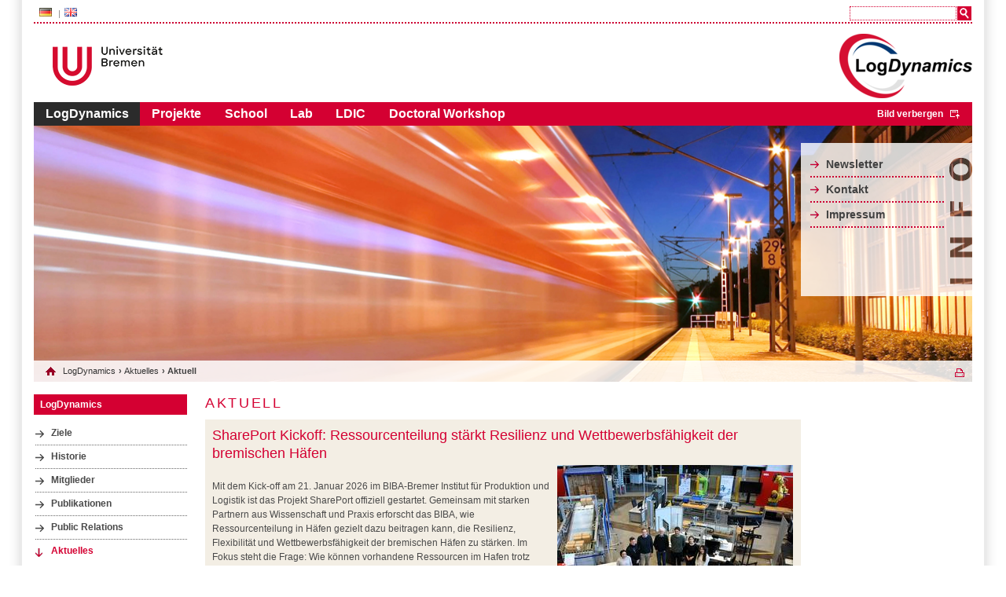

--- FILE ---
content_type: text/html;charset=utf-8
request_url: http://www.logdynamics.de/vortragsreihe.html?&L=1%29
body_size: 52361
content:
<?xml version="1.0" encoding="utf-8"?>
<!DOCTYPE html
     PUBLIC "-//W3C//DTD XHTML 1.0 Transitional//EN"
     "http://www.w3.org/TR/xhtml1/DTD/xhtml1-transitional.dtd">
<html xml:lang="en" lang="en" xmlns="http://www.w3.org/1999/xhtml">
<head>

<meta http-equiv="Content-Type" content="text/html; charset=utf-8" />
<!-- 
	This website is powered by TYPO3 - inspiring people to share!
	TYPO3 is a free open source Content Management Framework initially created by Kasper Skaarhoj and licensed under GNU/GPL.
	TYPO3 is copyright 1998-2015 of Kasper Skaarhoj. Extensions are copyright of their respective owners.
	Information and contribution at http://typo3.org/
-->


<link rel="shortcut icon" href="http://www.logdynamics.de/fileadmin/vorlagen_stylesheets/bilder/LD_Fav.ico" type="image/x-icon; charset=binary" />
<link rel="icon" href="http://www.logdynamics.de/fileadmin/vorlagen_stylesheets/bilder/LD_Fav.ico" type="image/x-icon; charset=binary" />

<meta name="generator" content="TYPO3 4.5 CMS" />
<meta name="AUTHOR" content="Chris Schröder" />
<meta name="DESCRIPTION" content="LogDynamics-Seite im Uni-Bremen Layout / Originalseite: uni-bremen.de" />

<link rel="stylesheet" type="text/css" href="typo3temp/stylesheet_fad97d0aa7.css?1360764541" media="all" />
<link rel="stylesheet" type="text/css" href="fileadmin/vorlagen_stylesheets/unistyle.css?1488373970" media="all" />
<link rel="stylesheet" type="text/css" href="fileadmin/vorlagen_stylesheets/typo3_styles.css?1361868573" media="all" />
<link rel="stylesheet" type="text/css" href="fileadmin/vorlagen_stylesheets/zusatzstyles.css?1361890603" media="all" />



<script src="fileadmin/vorlagen_stylesheets/mainjsfuncs.js?1417183287" type="text/javascript"></script>
<script src="typo3temp/javascript_93077bb238.js?1360760316" type="text/javascript"></script>


<title>Aktuell</title>
<script type="text/javascript" src="t3lib/jsfunc.validateform.js?1424337808"></script>
</head>
<body onload="initOpenClose();initScaling();">

    <div id="border">
      <div id="page">
        <div id="features">
          <ul id="language"><li class = "act"><a href="veranstaltungen0.html?&amp;L=0" ><img src="fileadmin/vorlagen_stylesheets/bilder/de_fahne.png">&nbsp;</a></li><li class = "last"><a href="veranstaltungen0.html?&amp;L=1" ><img src="fileadmin/vorlagen_stylesheets/bilder/gb_fahne.png">&nbsp;</a></li></ul>        
          <div id="servicebar">
            
            <div id="search">
              <form action="searchld.html?&amp;no_cache=1&amp;L=1%20ASAP%2Fwp-login.php%27" id="mailform" name="mailform" enctype="multipart/form-data" method="post" target="_self" onsubmit="return validateForm('mailform','sword,','','Bitte\x20f\xFCllen\x20Sie\x20alle\x20erforderlichen\x20Felder\x20aus.','')"><div style="display:none;"><input type="hidden" name="scols" id="mailformscols" value="pages.title-subtitle-keywords-description:tt_content.header-bodytext-imagecaption" /><input type="hidden" name="stype" id="mailformstype" value="L0" /><input type="hidden" name="locationData" value="126:pages:126" /></div>
		<!--  Search form inserted: [begin] -->
			 <input type="text" name="sword" id="mailformsword" size="20" value="" /> <input type="submit" name="submit" id="mailformsubmit" value="" class="search_button" />
		<!--  Search form inserted: [end] -->
			</form>
            </div>
          </div>
        </div>
        <div id="logo">
          <a href="http://www.uni-bremen.de/" target=_blank><img src="fileadmin/vorlagen_stylesheets/bilder/logo_ub.png" width="140" height="50" border="0" id="unilogo" alt="" /></a>  
          <div id="external-logo">
            <img src="typo3temp/pics/355b11d792.png" width="169" height="82" border="0" id="logdynamics_logo" alt="" />
          </div>
        </div>      
        <div id="picture" style="">                
          <ul id="content-nav"><li class="act"><a href="logdynamics.html?&amp;L=1%20ASAP%2Fwp-login.php%27"  >LogDynamics</a></li><li><a href="projects.html?&amp;L=1%20ASAP%2Fwp-login.php%27"  >Projekte</a></li><li><a href="7.html?&amp;L=1%20ASAP%2Fwp-login.php%27"  >School</a></li><li><a href="lab.html?&amp;L=1%20ASAP%2Fwp-login.php%27"  >Lab</a></li><li><a href="9.html?&amp;L=1%20ASAP%2Fwp-login.php%27"  >LDIC</a></li><li><a href="logiss.html?&amp;L=1%20ASAP%2Fwp-login.php%27"  >Doctoral Workshop</a></li><li class="open_close"><a id="open_close_link" class="close" onclick="minimizeHeader();" href="#" style="display:block;">Bild verbergen/Bild anzeigen</a></li></ul>
          <div id="audience-nav-box" class="audience-nav-box-de" style="display: block;"><ul id="audience-nav"><li><a href="newsletter.html?&amp;L=1%20ASAP%2Fwp-login.php%27"  >Newsletter</a></li><li><a href="contact_logdynamics.html?&amp;L=1%20ASAP%2Fwp-login.php%27"  >Kontakt</a></li><li><a href="imprint.html?&amp;L=1%20ASAP%2Fwp-login.php%27"  >Impressum</a></li></ul></div>  
          <div id="c3292" class="article">
            <div class="csc-textpic csc-textpic-center csc-textpic-above">
              <div class="csc-textpic-imagewrap">
                <img src="uploads/media/LogDynamic_Header.jpg" width="1190" height="355" border="0" style="display: block;" alt="" />
              </div>
            </div>
            <div class="csc-textpic-clear"><!-- --></div>
          </div>
          <div id="breadcrumbs-area">
            <ul id="breadcrumbs"><li class="home"> <a href="logdynamics.html?&amp;L=1%20ASAP%2Fwp-login.php%27"  >LogDynamics</a> </li><li>&#8250;&nbsp;<a href="aktuell.html?&amp;L=1%20ASAP%2Fwp-login.php%27"  >Aktuelles</a> </li></ul><ul id="breadcrumbs"><li>&#8250;&nbsp;Aktuell</li></ul><ul id="altviews"><a href="veranstaltungen0.1.html?&amp;L=1%20ASAP%2Fwp-login.php%27" target="_blank" id="printlink">&nbsp;</a></ul>
          </div>
        </div>
        <div style="clear:both;"></div>
        <div id="leftwrap">
          <div id="left">
              <h6>LogDynamics</h6><div class="article"><ul class="csc-menu csc-menu-3"><li class="sub"><a href="ziele.html?&amp;L=1%20ASAP%2Fwp-login.php%27" onfocus="blurLink(this);"  >Ziele</a></li><li><a href="historie.html?&amp;L=1%20ASAP%2Fwp-login.php%27" onfocus="blurLink(this);"  >Historie</a></li><li class="sub"><a href="mitglieder1.html?&amp;L=1%20ASAP%2Fwp-login.php%27" onfocus="blurLink(this);"  >Mitglieder</a></li><li class="sub"><a href="publikationen.html?&amp;L=1%20ASAP%2Fwp-login.php%27" onfocus="blurLink(this);"  >Publikationen</a></li><li class="sub"><a href="public_relations.html?&amp;L=1%20ASAP%2Fwp-login.php%27" onfocus="blurLink(this);"  >Public Relations</a></li><li class="subact"><a href="aktuell.html?&amp;L=1%20ASAP%2Fwp-login.php%27" onfocus="blurLink(this);"  >Aktuelles</a><ul><li><a href="veranstaltungen.html?&amp;L=1%20ASAP%2Fwp-login.php%27"  >Veranstaltungen</a></li><li><a href="presse_mitt.html?&amp;L=1%20ASAP%2Fwp-login.php%27"  >Pressemitteilungen</a></li><li><a href="271.html?&amp;L=1%20ASAP%2Fwp-login.php%27"  >Publikationen</a></li></ul> </li><li><a href="searchld.html?&amp;L=1%20ASAP%2Fwp-login.php%27" onfocus="blurLink(this);"  >Suche</a></li></ul></div>
          </div>
          <a id="inhalt"></a>
          <div id="middle">
            <h1 class="title">Aktuell</h1><div class="article">
	<!--  CONTENT ELEMENT, uid:4712/textpic [begin] -->
		<div id="c4712" class="csc-default" ><h2>SharePort Kickoff: Ressourcenteilung stärkt Resilienz und Wettbewerbsfähigkeit der bremischen Häfen</h2>
		<!--  Image block: [begin] -->
			<div class="csc-textpic csc-textpic-intext-right"><div class="csc-textpic-imagewrap"><dl class="csc-textpic-image csc-textpic-firstcol csc-textpic-lastcol" style="width:300px;"><dt><img src="typo3temp/pics/e273ee836b.jpg" width="300" height="169" border="0" alt="" /></dt><dd class="csc-textpic-caption">Bild: Aleksandra Himstedt</dd></dl></div><div class="csc-textpic-text">
		<!--  Text: [begin] -->
			&nbsp;<br />
Mit dem Kick-off am 21. Januar 2026 im BIBA-Bremer Institut für Produktion und Logistik ist das Projekt SharePort offiziell gestartet. Gemeinsam mit starken Partnern aus Wissenschaft und Praxis erforscht das BIBA, wie Ressourcenteilung in Häfen gezielt dazu beitragen kann, die Resilienz, Flexibilität und Wettbewerbsfähigkeit der bremischen Häfen zu stärken. Im Fokus steht die Frage: Wie können vorhandene Ressourcen im Hafen trotz Wettbewerb kooperativ genutzt werden, um besser auf Störungen, Engpässe und unvorhergesehene Ereignisse zu reagieren? <br />
&nbsp;<br />
SharePort ist ein Starterprojekt der vom Bundesministerium für Forschung, Technologie und Raumfahrt im DATIpilot-Programm geförderten Innovationscommunity „Smartport Transfer“ SPorT. Ziel ist es, Wissenschaft und Wirtschaft zusammenzubringen, um die Bremischen Häfen durch Digitalisierung und Automatisierung voranzubringen. <br />
&nbsp;<br />
Das BIBA dankt den Projektpartnern: Deutsches Zentrum für Luft- und Raumfahrt (DLR), Deutsches Forschungszentrum für Künstliche Intelligenz (DFKI) und Institut Media &amp; Systems Engineering an der Hochschule Bremerhaven für den offenen Austausch und den gelungenen Auftakt und freut sich auf die Zusammenarbeit.<br />
&nbsp;<br />
&nbsp;<br />
&nbsp;<br />
<hr />
&nbsp;<br />
&nbsp;<br />
		<!--  Text: [end] -->
			</div></div><div class="csc-textpic-clear"><!-- --></div>
		<!--  Image block: [end] -->
			</div>
	<!--  CONTENT ELEMENT, uid:4712/textpic [end] -->
		
	<!--  CONTENT ELEMENT, uid:4709/textpic [begin] -->
		<div id="c4709" class="csc-default" ><h2>Vernetzt, inspiriert, zukunftsorientiert – SPorT startet ins neue Jahr!</h2>
		<!--  Image block: [begin] -->
			<div class="csc-textpic csc-textpic-intext-right"><div class="csc-textpic-imagewrap"><dl class="csc-textpic-image csc-textpic-firstcol csc-textpic-lastcol" style="width:300px;"><dt><img src="typo3temp/pics/d4ebba0765.jpg" width="300" height="225" border="0" alt="" /></dt><dd class="csc-textpic-caption">Bild: BIBA</dd></dl></div><div class="csc-textpic-text">
		<!--  Text: [begin] -->
			&nbsp;<br />
Am 15. Januar 2026 trafen sich die Projektpartner der sechs zur Förderung ausgewählten Ideenskizzen der Bremer DATIpilot-Innovationscommunity „Smartport Transfer“ (SPorT) gemeinsam mit den bereits laufenden&nbsp; Starterprojekten SharePort und MobiTrans. Ziel des Treffens: die Projekte und Akteure kennenlernen, Synergien entdecken und gemeinsam die Häfen von morgen gestalten. In einem lebendigen, moderierten Austausch wurden Ansatzpunkte für projektübergreifende Zusammenarbeiten diskutiert – ein spannender Auftakt, der Türen für innovative Kooperationen öffnet.<br />
&nbsp;<br />
Die Innovationscommunity SPorT bringt Wissenschaft und Wirtschaft zusammen, um die Bremischen Häfen durch Digitalisierung und Automatisierung voranzubringen. Koordiniert vom Forschungsverbund Log<i>Dynamics</i> der Universität Bremen, dem Institut für Seeverkehrswirtschaft und Logistik (ISL) und bremenports bringt SPorT innovative Lösungen für die Optimierung von Hafenprozessen sowie die Vernetzung von Schiffs- und Hinterlandtransporten voran.<br />
&nbsp;<br />
Das Event war ein voller Erfolg! Die neu geknüpften Kontakte fließen direkt in die weiteren Projektarbeiten ein und bilden die Basis für eine starke, zukunftsorientierte Zusammenarbeit in der SPorT-Community.<br />
&nbsp;<br />
<a href="https://smartport-transfer.de" title="Opens external link in new window" target="_blank" class="external-link-new-window" >Weitere Informationen</a><br />
&nbsp;<br />
&nbsp;<br />
&nbsp;<br />
<hr />
&nbsp;<br />
&nbsp;<br />
		<!--  Text: [end] -->
			</div></div><div class="csc-textpic-clear"><!-- --></div>
		<!--  Image block: [end] -->
			</div>
	<!--  CONTENT ELEMENT, uid:4709/textpic [end] -->
		
	<!--  CONTENT ELEMENT, uid:4703/textpic [begin] -->
		<div id="c4703" class="csc-default" ><h2>Log<i>Dynamics</i> auf der Kongressmesse LogisticsConnect 2026</h2>
		<!--  Image block: [begin] -->
			<div class="csc-textpic csc-textpic-intext-right csc-textpic-equalheight"><div class="csc-textpic-imagewrap"><dl class="csc-textpic-image csc-textpic-firstcol csc-textpic-lastcol" style="width:160px;"><dt><img src="typo3temp/pics/5e360dd2e6.png" width="160" height="200" border="0" alt="" /></dt><dd class="csc-textpic-caption">Bild: LogisticsConnect</dd></dl></div><div class="csc-textpic-text">
		<!--  Text: [begin] -->
			&nbsp;<br />
<b>5.-6. März 2026, Bremen</b><br />
&nbsp;<br />
Vom 5. bis 6. März 2026 öffnet die LogisticsConnect im Congress Centrum Bremen (CCB) erneut ihre Tore. Die LogisticsConnect ist deutschlandweit die einzige Fachmesse mit Kongresscharakter, die speziell auf Fachleute aus den Bereichen Projektlogistik, Break Bulk, RORO und Heavy Lift zugeschnitten ist. Sie kombiniert Vorträge, Podiumsdiskussionen und praxisnahe Workshops. Ziel ist es, eine Plattform für Networking, Wissenstransfer und Brancheninnovationen zu schaffen – im Sinne der Nationalen Hafenstrategie. <br />
&nbsp;<br />
Der Forschungsverbund Log<i>Dynamics</i> ist in der Fachausstellung vertreten und präsentiert das Thema “KI in der Logistik und im Hafen”. Wir laden Sie herzlich ein, uns am Gemeinschaftsstand „Bremen/Bremerhaven“ Nr. CCB-B02 zu besuchen. Freuen Sie sich darauf, innovative Logistik-Projekte kennenzulernen und sich von Beispielen der KI im Hafen inspirieren zu lassen.<br />
&nbsp;<br />
<a href="https://logistics-connect.de/" title="Opens external link in new window" target="_blank" class="external-link-new-window" >Weitere Informationen</a><br />
&nbsp;<br />
&nbsp;<br />
&nbsp;<br />
<hr />
&nbsp;<br />
&nbsp;<br />
		<!--  Text: [end] -->
			</div></div><div class="csc-textpic-clear"><!-- --></div>
		<!--  Image block: [end] -->
			</div>
	<!--  CONTENT ELEMENT, uid:4703/textpic [end] -->
		
	<!--  CONTENT ELEMENT, uid:4699/textpic [begin] -->
		<div id="c4699" class="csc-default" ><h2>Rückblick: Abschlussveranstaltung Port2Connect</h2>
		<!--  Image block: [begin] -->
			<div class="csc-textpic csc-textpic-intext-right"><div class="csc-textpic-imagewrap"><dl class="csc-textpic-image csc-textpic-firstcol csc-textpic-lastcol" style="width:300px;"><dt><img src="typo3temp/pics/b124f758c9.jpg" width="300" height="201" border="0" alt="" /></dt><dd class="csc-textpic-caption">Bild: Port2Connect</dd></dl></div><div class="csc-textpic-text">
		<!--  Text: [begin] -->
			&nbsp;<br />
Die Abschlussveranstaltung des Projektes Port2Connect (Intelligentes Hafenlogbuch zur effizienten und nachhaltigen Nutzung der Hafeninfrastruktur) am 25. November 2025 in Bremerhaven hat eindrücklich gezeigt, wie Forschung und Praxis Hand in Hand zusammenarbeiten können. <br />
&nbsp;<br />
Das BIBA hat das Projekt wissenschaftlich begleitet und zur Entwicklung und Validierung von Algorithmen und Sensorlösungen beigetragen. Mit den Partnern Aimpulse Intelligent Systems GmbH, bremenports GmbH &amp; Co. KG und TRENZ GmbH konnte das BIBA Ergebnisse zu digitaler Schiffsbegleitung, digitalem Hafenlogbuch, KI-gestützter Kajenplanung und Sensorik zur Emissionszuordnung demonstrieren. Gemeinsam treiben wir die Digitalisierung und Klimafreundlichkeit der Häfen voran!<br />
&nbsp;<br />
&nbsp;<br />
&nbsp;<br />
<hr />
&nbsp;<br />
&nbsp;<br />
		<!--  Text: [end] -->
			</div></div><div class="csc-textpic-clear"><!-- --></div>
		<!--  Image block: [end] -->
			</div>
	<!--  CONTENT ELEMENT, uid:4699/textpic [end] -->
		
	<!--  CONTENT ELEMENT, uid:4697/textpic [begin] -->
		<div id="c4697" class="csc-default" ><h2>SPorT-lich vernetzt - „Smartport Transfer“ beim DATIpilot-Communitytreffen in Leipzig</h2>
		<!--  Image block: [begin] -->
			<div class="csc-textpic csc-textpic-intext-right csc-textpic-equalheight"><div class="csc-textpic-imagewrap"><dl class="csc-textpic-image csc-textpic-firstcol csc-textpic-lastcol" style="width:200px;"><dt><img src="typo3temp/pics/36934a68c2.jpg" width="200" height="250" border="0" alt="" /></dt><dd class="csc-textpic-caption">Bild: Michael Freitag</dd></dl></div><div class="csc-textpic-text">
		<!--  Text: [begin] -->
			&nbsp;<br />
Am 11. und 12. November 2025 hat sich die Bremer Innovationscommunity „Smartport Transfer“ (SPorT) im Rahmen des DATIpilot-Communitytreffens des Bundesministeriums für Forschung, Technologie und Raumfahrt (BMFTR) mit den weiteren 19 Innovationscommunities in Leipzig ausgetauscht. In vielfältigen Workshops, Ausstellungen und moderierten Formaten gewannen wir wertvolle Einblicke, diskutierten neue Perspektiven und vernetzten uns intensiv mit den anderen Communities sowie dem Projektträger Jülich (PTJ). Unser Demonstrator aus gemeinsamen Projekten mit Aimpulse Intelligent Systems GmbH und bremenports GmbH &amp; Co. KG – ein innovatives, KI basiertes Assistenzsystem zur Unterstützung von Schiffanlegemanövern im Hafen – kam beim Publikum gut an.<br />
&nbsp;<br />
&nbsp;<br />
Die Bremer Innovationscommunity SPorT bringt Wissenschaft und Wirtschaft zusammen, um die Bremischen Häfen durch Digitalisierung und Automatisierung voranzubringen. Koordiniert von einem Verbund der Universität Bremen/Log<i>Dynamics</i>, dem Institut für Seeverkehrswirtschaft und Logistik (ISL) und bremenports bringt SPorT innovative Lösungen für die Optimierung von Hafenprozessen sowie die Vernetzung von Schiffs- und Hinterlandtransporten voran.<br />
&nbsp;<br />
&nbsp;<br />
&nbsp;<br />
<hr />
&nbsp;<br />
&nbsp;<br />
		<!--  Text: [end] -->
			</div></div><div class="csc-textpic-clear"><!-- --></div>
		<!--  Image block: [end] -->
			</div>
	<!--  CONTENT ELEMENT, uid:4697/textpic [end] -->
		
	<!--  CONTENT ELEMENT, uid:4694/textpic [begin] -->
		<div id="c4694" class="csc-default" ><h2>Wie Bremer Forschung das autonome Fahren sicherer macht</h2>
		<!--  Image block: [begin] -->
			<div class="csc-textpic csc-textpic-intext-right"><div class="csc-textpic-imagewrap"><dl class="csc-textpic-image csc-textpic-firstcol csc-textpic-lastcol" style="width:300px;"><dt><img src="typo3temp/pics/9ccf335c92.jpg" width="300" height="226" border="0" alt="" /></dt><dd class="csc-textpic-caption">Bild: TOPAS gGmbH</dd></dl></div><div class="csc-textpic-text">
		<!--  Text: [begin] -->
			<div class="news-teaser">&nbsp;<br />
Automatisierte Fahrten sicher und effizient gestalten – das war das Ziel des Forschungsprojekts MUTIG-VORAN an der Universität Bremen. Mit interdisziplinärer Expertise aus Industriemathematik, KI und Nachrichtentechnik wurde gezeigt, wie vernetzte Mobilität der Zukunft Realität wird.<br />
&nbsp;<br /></div><div class="news-text">Eine Testfahrt auf dem Gelände des Technologieparks an der Universität Bremen – das war der erfolgreiche Abschluss eines zukunftsweisenden Forschungsprojektes zur Weiterentwicklung automatisierter Mobilität. Das Projekt hat den Titel MUTIG-VORAN (das steht für „Multiple Transportprozesse in Galileo-gestützten Verkehrsszenarien mittels Optimierungsmethoden für reale Anwendungen“). Die Idee ist es, wiederkehrende Fahrten, wie etwa im Carsharing, im On-Demand-Taxi-Betrieb für den ländlichen Bereich oder als Mensa-Shuttle auf dem Campus, hochautomatisiert und zugleich sicher durchführen zu können.<br />Bei der Demonstration im Technologiepark konnten die Beteiligten zeigen, wie Sensorik, Kommunikation und mathematische Steuerung zu einem sicheren, vernetzten Gesamtsystem zusammenwachsen.&nbsp;<br />Professor Christof Büskens, Projektleiter an der Universität Bremen: „Im Projekt MUTIG-VORAN sind wir selber mutig vorangeschritten, um interdisziplinäre Forschung erfolgreich und anwendungsnah umzusetzen. So verbindet Bremen Wissenschaft und Praxis für die Mobilität der Zukunft und erstellt Theorien, die nicht unter, sondern auf die Räder kommen.“<br />Das Besondere: Die Algorithmen wurden so angepasst, dass sie nicht nur auf einer festgelegten Testplattform funktionieren, sondern auch auf andere Bereiche, wie zum Beispiel weitere Forschungsfahrzeuge, aber auch Rover oder Rasenmäher, übertragbar sind.<br />
&nbsp;<br />
<br /><a href="https://www.uni-bremen.de/universitaet/hochschulkommunikation-und-marketing/pressemitteilungen/detailansicht/wie-bremer-forschung-das-autonome-fahren-sicherer-macht" title="Opens external link in new window" target="_blank" class="external-link-new-window" >Weitere Informationen</a><br /></div>&nbsp;<br />
&nbsp;<br />
&nbsp;<br />
<hr />
&nbsp;<br />
&nbsp;<br />
		<!--  Text: [end] -->
			</div></div><div class="csc-textpic-clear"><!-- --></div>
		<!--  Image block: [end] -->
			</div>
	<!--  CONTENT ELEMENT, uid:4694/textpic [end] -->
		
	<!--  CONTENT ELEMENT, uid:4691/textpic [begin] -->
		<div id="c4691" class="csc-default" ><h2>Herzlichen Glückwunsch, Dr.-Ing. Raúl Ignacio Castillo-Villagra! </h2>
		<!--  Image block: [begin] -->
			<div class="csc-textpic csc-textpic-intext-right"><div class="csc-textpic-imagewrap"><dl class="csc-textpic-image csc-textpic-firstcol csc-textpic-lastcol" style="width:300px;"><dt><img src="typo3temp/pics/4928ae1319.jpg" width="300" height="302" border="0" alt="" /></dt><dd class="csc-textpic-caption">Bild: Aleksandra Himstedt</dd></dl></div><div class="csc-textpic-text">
		<!--  Text: [begin] -->
			&nbsp;<br />
Wir freuen uns, berichten zu können, dass unser ehemaliger Gastwissenschaftler am BIBA und Absolvent der IGS – International Graduate School for Dynamics in Logistics bei Log<i>Dynamics</i>, Raúl Ignacio Castillo-Villagra, derzeit Chief Innovation Officer an der Universidad Arturo Prat (Region Tarapacá, Chile), am Montag, dem 17. November 2025, erfolgreich seine Promotion (Dr.-Ing.) abgeschlossen hat. Seine Doktorarbeit wurde von Prof. Klaus-D. Thoben, Universität Bremen, und Prof. Herbert Kotzab, University of North Florida, betreut.<br /><br />Die Dissertation präsentiert einen neuartigen standardisierten Rahmen für die Modellierung von Resilienz im vorgelagerten Segment der Mineralienlieferkette. Die Ergebnisse zeigen, dass dieser Rahmen eine durchgängige Transparenz in Mineralienlieferketten ermöglicht und die Abbildung von operativen Maßnahmen sowie die Entwicklung von Resilienzstrategien in vorgelagerten Geschäftsprozessen unterstützt. Dies geschieht mithilfe einer standardisierten Modellierungssprache, die die Integration mit dem nachgelagerten Segment globaler Lieferketten erleichtert. Auf diese Weise bietet die Arbeit einen soliden Ausgangspunkt für zukünftige Forschungen zur Resilienzmodellierung in ähnlichen Branchen, wie z. B. der erneuerbaren Energien, sowie für die Entwicklung neuer Ansätze zur transparenteren Modellierung globaler Lieferketten mit einem besonderen Schwerpunkt auf der Transparenz der vorgelagerten Geschäftsprozesse.<br /><br />Lieber Raúl, wir wünschen dir alles Gute für deinen weiteren beruflichen Werdegang und würden uns freuen, wenn deine Passion für Wissenschaft und Innovation weiterhin zu gemeinsamen Forschungsprojekten führen würde!<br />
&nbsp;<br />
&nbsp;<br />
&nbsp;<br />
<hr />
&nbsp;<br />
&nbsp;<br />
		<!--  Text: [end] -->
			</div></div><div class="csc-textpic-clear"><!-- --></div>
		<!--  Image block: [end] -->
			</div>
	<!--  CONTENT ELEMENT, uid:4691/textpic [end] -->
		
	<!--  CONTENT ELEMENT, uid:4689/textpic [begin] -->
		<div id="c4689" class="csc-default" ><h2>Log<i>Dynamics</i> auf der BVL Supply Chain CX: KI für Häfen und Logistik</h2>
		<!--  Image block: [begin] -->
			<div class="csc-textpic csc-textpic-intext-right"><div class="csc-textpic-imagewrap"><dl class="csc-textpic-image csc-textpic-firstcol csc-textpic-lastcol" style="width:300px;"><dt><img src="typo3temp/pics/8df1e3657e.jpg" width="300" height="200" border="0" alt="" /></dt><dd class="csc-textpic-caption">Bild: Aleksandra Himstedt</dd></dl></div><div class="csc-textpic-text">
		<!--  Text: [begin] -->
			&nbsp;<br />
Vom 22. bis 24. Oktober 2025 ist der Forschungsverbund Log<i>Dynamics</i> auf der BVL Supply Chain CX in Berlin vertreten. Im Fokus stehen Digitalisierung und der Einsatz von KI in Logistik und im Hafen. Exemplarisch zeigen wir einen Demonstrator aus den gemeinsamen Projekten vom BIBA mit Aimpulse Intelligent Systems und bremenports: ein innovatives, KI-basiertes Assistenzsystem zur Unterstützung von Schiffanlegemanövern im Hafen. Das Modell ist ein digitales Abbild eines realen Testfelds in Bremerhaven und wurde im Projekt Port2Connect entwickelt. <br />
&nbsp;<br />
Besonders stolz sind wir auf die langjährige Zusammenarbeit mit Aimpulse Intelligent Systems und die gemeinsame Log<i>Dynamics</i>-Historie: Aimpulse-Geschäftsführer Dr. Arne Schuldt promovierte 2010 in LogDynamics mit einer Arbeit zu selbststeuernder Logistik und wurde im selben Jahr mit dem BVL Wissenschaftspreis Logistik ausgezeichnet. Motiviert durch diese Auszeichnung gründete er 2012 gemeinsam mit Dr. Jan D. Gehrke das KI-Spin-Off. Bis heute arbeitet Aimpulse in zahlreichen Projekten zu Digitalisierung und KI mit dem BIBA und der Universität Bremen zusammen.<br />
&nbsp;<br />
Kommen Sie auf der BVL Supply Chain CX bei uns am Stand C/02 vorbei, testen Sie den Demonstrator selbst und diskutieren Sie mit uns mögliche Einsatzszenarien für Ihre Hafen? und/oder Logistikprozesse. Wir freuen uns auf Ihren Besuch und den Austausch!<br />
&nbsp;<br />
&nbsp;<br />
&nbsp;<br />
<hr />
&nbsp;<br />
&nbsp;<br />
		<!--  Text: [end] -->
			</div></div><div class="csc-textpic-clear"><!-- --></div>
		<!--  Image block: [end] -->
			</div>
	<!--  CONTENT ELEMENT, uid:4689/textpic [end] -->
		
	<!--  CONTENT ELEMENT, uid:4679/textpic [begin] -->
		<div id="c4679" class="csc-default" ><h2>Besuchen Sie uns auf der BVL Supply Chain CX 2025</h2>
		<!--  Image block: [begin] -->
			<div class="csc-textpic csc-textpic-intext-right csc-textpic-equalheight"><div class="csc-textpic-imagewrap"><dl class="csc-textpic-image csc-textpic-firstcol csc-textpic-lastcol" style="width:182px;"><dt><img src="typo3temp/pics/ed141b018c.jpg" width="182" height="200" border="0" alt="" /></dt><dd class="csc-textpic-caption">Bild: Aleksandra Himstedt</dd></dl></div><div class="csc-textpic-text">
		<!--  Text: [begin] -->
			&nbsp;<br />
Vom 22. bis zum 24. Oktober 2025 ist der Forschungsverbund LogDynamics auf der BVL Supply Chain CX in Berlin vertreten. Die CX ist die Netzwerkveranstaltung zu Logistik und Supply Chain Management. Hier treffen sich Entscheiderinnen und Entscheider und andere Logistikbegeisterte aus Industrie, Handel, Dienstleistung und Wissenschaft. LogDynamics beteiligt sich erneut an der begleitenden Fachausstellung und setzt den inhaltlichen Schwerpunkt auf die Digitalisierung und den Einsatz künstlicher Intelligenz im Hafen. Wir freuen uns auf Ihren Besuch am Stand C/02 und den Austausch! <br />
&nbsp;<br />
<a href="https://cx.bvl.de/" target="_blank" >Weitere Informationen</a><br />
&nbsp;<br />
&nbsp;<br />
&nbsp;<br />
&nbsp;<br />
&nbsp;<br />
<hr />
&nbsp;<br />
&nbsp;<br />
		<!--  Text: [end] -->
			</div></div><div class="csc-textpic-clear"><!-- --></div>
		<!--  Image block: [end] -->
			</div>
	<!--  CONTENT ELEMENT, uid:4679/textpic [end] -->
		
	<!--  CONTENT ELEMENT, uid:4677/textpic [begin] -->
		<div id="c4677" class="csc-default" ><h2>Nachhaltigkeit in der Logistik: LogDynamics auf der EnvoConnect</h2>
		<!--  Image block: [begin] -->
			<div class="csc-textpic csc-textpic-intext-right"><div class="csc-textpic-imagewrap"><dl class="csc-textpic-image csc-textpic-firstcol csc-textpic-lastcol" style="width:300px;"><dt><img src="typo3temp/pics/2c2ca9e9c5.jpg" width="300" height="169" border="0" alt="" /></dt><dd class="csc-textpic-caption">Bild: Aleksandra Himstedt</dd></dl></div><div class="csc-textpic-text">
		<!--  Text: [begin] -->
			&nbsp;<br />
Am 3. und 4. September 2025 war LogDynamics auf der EnvoConnect in Bremen vertreten – der zentralen Konferenz für Akteure der Nachhaltigkeit im Hafen- und Logistiksektor. An unserem Stand haben wir innovative Lösungen zur Steigerung der Umweltverträglichkeit in der Logistik präsentiert. Im Fokus standen Maßnahmen zur Ressourcenschonung und Effizienzsteigerung logistischer Prozesse.<br />
Vielen Dank an bremenports GmbH &amp; Co. KG für die gelungene Organisation und an alle unseren Gesprächspartner:innen für den anregenden Austausch. Wir freuen uns auf die Fortsetzung der Gespräche und die Umsetzung gemeinsamer Lösungen für eine nachhaltigere Hafen- und Logistikbranche.<br />
&nbsp;<br />
<a href="https://envoconnect.com" target="_blank" >Weitere Informationen</a><br />
&nbsp;<br />
&nbsp;<br />
<hr />
&nbsp;<br />
&nbsp;<br />
		<!--  Text: [end] -->
			</div></div><div class="csc-textpic-clear"><!-- --></div>
		<!--  Image block: [end] -->
			</div>
	<!--  CONTENT ELEMENT, uid:4677/textpic [end] -->
		
	<!--  CONTENT ELEMENT, uid:4661/textpic [begin] -->
		<div id="c4661" class="csc-default" ><h2>KI und Kreislaufwirtschaft im Fokus: Videorückblick auf den Tag der Logistik 2025</h2>
		<!--  Image block: [begin] -->
			<div class="csc-textpic csc-textpic-intext-right"><div class="csc-textpic-imagewrap"><dl class="csc-textpic-image csc-textpic-firstcol csc-textpic-lastcol" style="width:300px;"><dt><img src="typo3temp/pics/2860016ab4.jpg" width="300" height="215" border="0" alt="" /></dt><dd class="csc-textpic-caption">Bild: Jan Meier</dd></dl></div><div class="csc-textpic-text">
		<!--  Text: [begin] -->
			&nbsp;<br />
In einer gemeinsamen Veranstaltung mit den Mittelstand-Digital Zentren Bremen-Oldenburg und WertNetzWerke luden das BIBA und Log<i>Dynamics</i> am 10. April 2025 anlässlich des Tags der Logistik in die BIBA-Forschungshalle ein, um die neuesten Trends der Branche zu beleuchten. Mit 120 angemeldeten Teilnehmerinnen und Teilnehmern war das Event ein voller Erfolg und widmete sich in diesem Jahr insbesondere den beiden zukunftsweisenden Themen künstliche Intelligenz und Kreislaufwirtschaft. <br />
Jetzt steht Ihnen der Videorückblick mit vielen Eindrücken der Veranstaltung zur Verfügung. Schalten Sie ein, lassen Sie sich inspirieren und freuen Sie sich bereits jetzt auf die nächste Auflage, die am 16. April 2026 stattfinden wird! <br />
&nbsp;<br />
<a href="https://youtu.be/hFjSUOOzvNE" target="_blank" >Video</a><br />
&nbsp;<br />
&nbsp;<br />
<hr />
&nbsp;<br />
&nbsp;<br />
		<!--  Text: [end] -->
			</div></div><div class="csc-textpic-clear"><!-- --></div>
		<!--  Image block: [end] -->
			</div>
	<!--  CONTENT ELEMENT, uid:4661/textpic [end] -->
		
	<!--  CONTENT ELEMENT, uid:4653/textpic [begin] -->
		<div id="c4653" class="csc-default" ><h2>future concepts bremen: Studierende entwickeln Lösungen für Bremer Unternehmen </h2>
		<!--  Image block: [begin] -->
			<div class="csc-textpic csc-textpic-intext-right"><div class="csc-textpic-imagewrap"><dl class="csc-textpic-image csc-textpic-firstcol csc-textpic-lastcol" style="width:300px;"><dt><img src="typo3temp/pics/b6b223038b.jpg" width="300" height="201" border="0" alt="" /></dt><dd class="csc-textpic-caption">Bild: DIGITAL HUB INDUSTRY Bremen / Thomas Frank </dd></dl></div><div class="csc-textpic-text">
		<!--  Text: [begin] -->
			&nbsp;<br />
Hundert Tage lang haben Studierende und fünf Bremer Unternehmen gemeinsam an Herausforderungen aus der unternehmerischen Praxis gearbeitet – im Rahmen des Lehrformats „future concepts bremen“. Ihre Ergebnisse präsentieren sie am öffentlichen Demo Day am 10. Juli. Während der Veranstaltung werden die Ergebnisse der Studierenden zu den Fragestellungen der aktuellen Praxispartner:innen vorgestellt. Die Veranstaltung findet von 15 bis 19 Uhr im Bremer DIGITAL HUB INDUSTRY (Konrad-Zuse-Straße 6a) statt. Interessierte können sich bis zum 10. Juli unter <a href="https://www.eventbrite.de/e/future-concepts-bremen-demo-day-tickets-1414734261259?aff=oddtdtcreator" target="_blank" >Anmeldung</a> anmelden. Der Eintritt ist frei. Während der Veranstaltung werden die Ergebnisse der Studierenden zu den Fragestellungen der aktuellen Praxispartner:innen BalsoTech, braendz, Casmue, QuantumPrime und der OHB Digital Connect GmbH vorgestellt. Eingeleitet wird die Veranstaltung mit einer Keynote von William Chitangala mit Impulsen zum Thema Future Thinking. <br />
&nbsp;<br />
<a href="https://www.uni-bremen.de/universitaet/hochschulkommunikation-und-marketing/pressemitteilungen/detailansicht/future-concepts-bremen-studierende-entwickeln-loesungen-fuer-bremer-unternehmen" target="_blank" >Weitere Informationen</a><br />
&nbsp;<br />
&nbsp;<br />
<hr />
&nbsp;<br />
&nbsp;<br />
		<!--  Text: [end] -->
			</div></div><div class="csc-textpic-clear"><!-- --></div>
		<!--  Image block: [end] -->
			</div>
	<!--  CONTENT ELEMENT, uid:4653/textpic [end] -->
		
	<!--  CONTENT ELEMENT, uid:4660/textpic [begin] -->
		<div id="c4660" class="csc-default" ><h2>Nach Arcelor-Mittal-Absage: Uni Bremen betont Forschungsbedarf zu grünem Stahl</h2>
		<!--  Image block: [begin] -->
			<div class="csc-textpic csc-textpic-intext-right"><div class="csc-textpic-imagewrap"><dl class="csc-textpic-image csc-textpic-firstcol csc-textpic-lastcol" style="width:300px;"><dt><img src="typo3temp/pics/fe73982ee0.jpg" width="300" height="226" border="0" alt="" /></dt><dd class="csc-textpic-caption">Bild: Universität Bremen</dd></dl></div><div class="csc-textpic-text">
		<!--  Text: [begin] -->
			&nbsp;<br />
 Das Forschungsprojekt hyBit an der Universität Bremen bedauert die Entscheidung von ArcelorMittal, den Transformationspfad zur klimaneutralen Stahlproduktion am Standort Bremen nicht weiter zu verfolgen – und warnt vor weitreichenden strukturellen und wirtschaftlichen Folgen.<br />
Die Entscheidung komme zu einem Zeitpunkt, an dem industriepolitische Weichen für die Zukunft gestellt werden müssten mit langfristigen Konsequenzen für den Industriestandort Bremen, hebt Torben Stührmann, Leiter des Fachgebiets Resiliente Energiesysteme der Universität Bremen, hervor. „Mit steigenden Preisen im EU-Emissionshandel wird sich die Produktion ohne grüne Transformation kontinuierlich verteuern. Bleiben Maßnahmen zur Dekarbonisierung aus, droht spätestens 2045 die Schließung des Werks.“ Bereits 2040 könnte das Auslaufen der Zertifikate aus dem EU-Emissionshandel das wirtschaftliche Aus für den Standort bedeuten.<br />
&nbsp;<br />
<a href="https://www.uni-bremen.de/universitaet/hochschulkommunikation-und-marketing/pressemitteilungen/detailansicht/nach-arcelor-mittal-absage-uni-bremen-betont-forschungsbedarf-zu-gruenem-stahl" target="_blank" >Weitere Informationen</a><br />
&nbsp;<br />
&nbsp;<br />
<hr />
&nbsp;<br />
&nbsp;<br />
		<!--  Text: [end] -->
			</div></div><div class="csc-textpic-clear"><!-- --></div>
		<!--  Image block: [end] -->
			</div>
	<!--  CONTENT ELEMENT, uid:4660/textpic [end] -->
		
	<!--  CONTENT ELEMENT, uid:4635/textpic [begin] -->
		<div id="c4635" class="csc-default" ><h2>Log<i>Dynamics</i> im Austausch über maritime Innovationen an Bord der Alex II</h2>
		<!--  Image block: [begin] -->
			<div class="csc-textpic csc-textpic-intext-right"><div class="csc-textpic-imagewrap"><dl class="csc-textpic-image csc-textpic-firstcol csc-textpic-lastcol" style="width:300px;"><dt><img src="typo3temp/pics/34ca0454c8.jpg" width="300" height="169" border="0" alt="" /></dt><dd class="csc-textpic-caption">Bild: Aleksandra Himstedt</dd></dl></div><div class="csc-textpic-text">
		<!--  Text: [begin] -->
			&nbsp;<br />
Am 13. Juni 2025 war Log<i>Dynamics</i> beim 4. Forum Industriemathematik „Mathematische Impulse für maritime Systeme“ in Bremerhaven vertreten. Themen wie autonome Unterwasserfahrzeuge, maritime Robotik, Routenplanung und Energiemanagement an Bord von Seeschiffen standen im Mittelpunkt. Diese innovativen Systeme bieten enorme Potenziale für die Zukunft der Schifffahrt und spielen auch in den Forschungsaktivitäten von Log<i>Dynamics</i> eine wichtige Rolle.<br />
Besonders beeindruckend war die Netzwerkveranstaltung unter den Segeln der Alex II – ein inspirierender Rahmen, um Ideen auszutauschen und neue Kontakte zu knüpfen. Ein herzliches Dankeschön geht an die Organisatoren #MOIN - Modellregion Industriemathematik und BIS Wirtschaftsförderung Bremerhaven für die hervorragende Plattform zum Austausch. <br />
&nbsp;<br />
&nbsp;<br />
<hr />
&nbsp;<br />
&nbsp;<br />
		<!--  Text: [end] -->
			</div></div><div class="csc-textpic-clear"><!-- --></div>
		<!--  Image block: [end] -->
			</div>
	<!--  CONTENT ELEMENT, uid:4635/textpic [end] -->
		
	<!--  CONTENT ELEMENT, uid:4637/textpic [begin] -->
		<div id="c4637" class="csc-default" ><h2>Chiles Fokus auf Energieeffizienz: Internationale Vernetzung für erneuerbare Energien</h2>
		<!--  Image block: [begin] -->
			<div class="csc-textpic csc-textpic-intext-right"><div class="csc-textpic-imagewrap"><dl class="csc-textpic-image csc-textpic-firstcol csc-textpic-lastcol" style="width:300px;"><dt><img src="typo3temp/pics/bce6d65608.jpg" width="300" height="225" border="0" alt="" /></dt><dd class="csc-textpic-caption">Bild: Dr.-Ing. Matthias Burwinkel</dd></dl></div><div class="csc-textpic-text">
		<!--  Text: [begin] -->
			&nbsp;<br />
Log<i>Dynamics</i> und das BIBA waren auf dem internationalen Seminar „Atacama Circular Solar Energy 2025“ vom 6.5. bis 8.5. in Copiapó, Chile vertreten. Organisiert wurde die Veranstaltung vom Technologiezentrum für Kreislaufwirtschaft CircularTec mit Unterstützung der Universidad de Atacama sowie der Unternehmen Mainstream, Colbún und Pacific Hydro.<br />Energieeffizienz ist ein wissenschaftlicher und industrieller Schwerpunkt in Chile und für die wirtschaftliche Entwicklung der Region Atacama von strategischer Bedeutung. Akteure der regionalen Energiewirtschaft und ihrer Wertschöpfungskette vernetzten sich auf dieser Veranstaltung um die Region zu einer nationalen Benchmark-Region im Bereich der erneuerbaren Energien zu machen und international sichtbarer zu werden. Dr.-Ing. Matthias Burwinkel, Leiter des Log<i>Dynamics</i> Labs, hielt eine key note speech mit dem Titel “Systemic transformation to renewable and electrified production and logistics systems”.<br />
&nbsp;<br />
<a href="https://circulartec.cl/arranca-atacama-solar-energy-para-impulsar-a-la-region-como-lider-en-energia-renovable/" target="_blank" >Weitere Informationen</a><br />
&nbsp;<br />
&nbsp;<br />
<hr />
&nbsp;<br />
&nbsp;<br />
		<!--  Text: [end] -->
			</div></div><div class="csc-textpic-clear"><!-- --></div>
		<!--  Image block: [end] -->
			</div>
	<!--  CONTENT ELEMENT, uid:4637/textpic [end] -->
		
	<!--  CONTENT ELEMENT, uid:4626/textpic [begin] -->
		<div id="c4626" class="csc-default" ><h2>Call for Papers LDIC 2026 </h2>
		<!--  Image block: [begin] -->
			<div class="csc-textpic csc-textpic-intext-right"><div class="csc-textpic-imagewrap"><dl class="csc-textpic-image csc-textpic-firstcol csc-textpic-lastcol" style="width:300px;"><dt><img src="typo3temp/pics/f2a21f7f4d.jpg" width="300" height="150" border="0" alt="" /></dt><dd class="csc-textpic-caption">Bild: Aleksandra Himstedt</dd></dl></div><div class="csc-textpic-text">
		<!--  Text: [begin] -->
			&nbsp;<br />
<span lang="EN-US">Die 10. </span>International Conference on Dynamics in Logistics (LDIC 2026) findet vom 25. bis 27. Februar 2026 in Bremen statt. Die Dynamik logistischer Prozesse und Netzwerke steht im Mittelpunkt der von Log<i>Dynamics</i> etablierten Konferenzreihe. Im Mai wurde der Call for Papers veröffentlicht, Beiträge&nbsp;können bis zum <b>1. Oktober 2025 </b>eingereicht werden. Eingeladen sind empirische, theoretische, methodische und praxisorientierte Beiträge, die sich mit der Modellierung, Planung, Optimierung und Steuerung von Prozessen in Lieferketten, logistischen Netzwerken, Produktionssystemen sowie Materialflusssystemen und -anlagen befassen.<br />
&nbsp;<br />
<span style="font-size:11.0pt; font-family:&quot;Calibri&quot;,sans-serif"><a href="https://www.ldic-conference.org/call" title="Opens external link in new window" target="_blank" class="external-link-new-window" >Weitere Informationen&nbsp;</a></span><br />
&nbsp;<br />
&nbsp;<br />
<hr />
&nbsp;<br />
&nbsp;<br />
		<!--  Text: [end] -->
			</div></div><div class="csc-textpic-clear"><!-- --></div>
		<!--  Image block: [end] -->
			</div>
	<!--  CONTENT ELEMENT, uid:4626/textpic [end] -->
		
	<!--  CONTENT ELEMENT, uid:4618/textpic [begin] -->
		<div id="c4618" class="csc-default" ><h2>Erfolgreicher Auftakt der Innovationscommunity „Smartport Transfer“</h2>
		<!--  Image block: [begin] -->
			<div class="csc-textpic csc-textpic-intext-right csc-textpic-equalheight"><div class="csc-textpic-imagewrap"><dl class="csc-textpic-image csc-textpic-firstcol csc-textpic-lastcol" style="width:293px;"><dt><img src="typo3temp/pics/f1fb697357.jpg" width="293" height="220" border="0" alt="" /></dt><dd class="csc-textpic-caption">Bild: bremenports GmbH &amp; Co. KG</dd></dl></div><div class="csc-textpic-text">
		<!--  Text: [begin] -->
			&nbsp;<br />
Am 22. Mai 2025 fand im Deutschen Auswandererhaus Bremerhaven die Auftaktveranstaltung der Innovationscommunity „Smartport Transfer“ SPorT statt, die auf großes Interesse stieß und mit rund 90 Teilnehmenden ein voller Erfolg war. Die Innovationscommunity, gefördert vom Bundesministerium für Forschung, Technologie und Raumfahrt im DATIpilot-Programm, bringt Wissenschaft und Wirtschaft zusammen, um die Bremischen Häfen durch Digitalisierung und Automatisierung voranzubringen. Die Veranstaltung bot zahlreiche Einblicke in die Ziele der Community sowie die Fördermöglichkeiten für Projekte. <br />
&nbsp;<br />
Im engen Schulterschluss zwischen der Universität Bremen (Log<i>Dynamics</i>), dem Institut für Seeverkehrswirtschaft und Logistik (ISL) und den Bremischen Häfen sollen innovative Lösungen für die Optimierung von Umschlagprozessen sowie die Vernetzung von Schiffs- und Hinterlandtransporten geschaffen werden. Innerhalb der SPorT-Projekte sollen Technologien kein Selbstzweck sein, sondern durch kooperative und menschen-zentrierte Gestaltung vor allem die Wettbewerbsfähigkeit der deutschen Häfen sowie ihre Resilienz gegenüber Marktschwankungen und Störungen in Lieferketten gesteigert werden. Da sich diese Herausforderungen am besten in enger Kooperation zwischen Forschung, Praxis und Behörden meistern lassen, verfolgt SPorT das Ziel, neue Mitglieder aus der Region zu gewinnen und die Community weiter zu entwickeln.<br />
&nbsp;<br />
&nbsp;<br />
<hr />
&nbsp;<br />
&nbsp;<br />
		<!--  Text: [end] -->
			</div></div><div class="csc-textpic-clear"><!-- --></div>
		<!--  Image block: [end] -->
			</div>
	<!--  CONTENT ELEMENT, uid:4618/textpic [end] -->
		
	<!--  CONTENT ELEMENT, uid:4622/textpic [begin] -->
		<div id="c4622" class="csc-default" ><h2>Senatorin Vogt zu Gast an der Universität Bremen zur Antrittsvorlesung Logistik</h2>
		<!--  Image block: [begin] -->
			<div class="csc-textpic csc-textpic-intext-right"><div class="csc-textpic-imagewrap"><dl class="csc-textpic-image csc-textpic-firstcol csc-textpic-lastcol" style="width:300px;"><dt><img src="typo3temp/pics/2d576a6832.jpg" width="300" height="225" border="0" alt="" /></dt><dd class="csc-textpic-caption">Bild: Universität Bremen</dd></dl></div><div class="csc-textpic-text">
		<!--  Text: [begin] -->
			&nbsp;<br />
Am 30. April 2025 fand die Antrittsvorlesung der Professur für Retail- und Logistikmanagement im Fachbereich Wirtschaftswissenschaft zum Thema „Logistik von und für Menschen“. Nach den Grußworten der Fachbereichsleitung und der Senatorin Kristina Vogt, erläuterte Prof. Dr. Michael Freitag, Sprecher von Log<i>Dynamics</i>, die vielfältigen Bezüge und Kooperationen über verschiedene Akteure im Land Bremen hinweg und sprach auch für alle Netzwerkpartner:innen zur Logistik ein herzliches Willkommen für den neu berufenen Lehrstuhlinhaber Professor Klumpp aus.<br />
&nbsp;<br />
In der Antrittsvorlesung führte Professor Klumpp aus, welche besondere Bedeutung Menschen in der Logistik haben – durch den zunehmenden Technikeinsatz mit Robotik und KI wird die Rolle der Mitarbeitenden in der Logistik im Rahmen von Strategieaufgaben immer wichtiger für Unternehmen.<br />
&nbsp;<br />
<a href="https://www.uni-bremen.de/wiwi/news/detailansicht/senatorin-vogt-zu-gast-an-der-universitaet-bremen-zur-antrittsvorlesung-logistik" title="Opens external link in new window" target="_blank" >Weitere Informationen</a><br />
&nbsp;<br />
&nbsp;<br />
<hr />
&nbsp;<br />
&nbsp;<br />
		<!--  Text: [end] -->
			</div></div><div class="csc-textpic-clear"><!-- --></div>
		<!--  Image block: [end] -->
			</div>
	<!--  CONTENT ELEMENT, uid:4622/textpic [end] -->
		
	<!--  CONTENT ELEMENT, uid:4592/textpic [begin] -->
		<div id="c4592" class="csc-default" ><h2>Tag der Logistik 2025: Künstliche Intelligenz trifft Kreislaufwirtschaft – Potenziale für die Lieferkette</h2>
		<!--  Image block: [begin] -->
			<div class="csc-textpic csc-textpic-intext-right"><div class="csc-textpic-imagewrap"><dl class="csc-textpic-image csc-textpic-firstcol csc-textpic-lastcol" style="width:300px;"><dt><img src="typo3temp/pics/e32318de42.jpeg" width="300" height="169" border="0" alt="" /></dt><dd class="csc-textpic-caption">Four888/stock.adobe.com </dd></dl></div><div class="csc-textpic-text">
		<!--  Text: [begin] -->
			&nbsp;<br />
<b>10.04.2025, BIBA</b><br />
&nbsp;<br />
Am bundesweiten Tag der Logistik – öffnen Unternehmen, Organisationen und Institute ihre Tore für die Öffentlichkeit und stellen unter Beweis, wie vielseitig und leistungsfähig die Logistik ist. <br />
&nbsp;<br />
In einer gemeinsamen Veranstaltung gestalten die Mittelstand-Digital Zentren WertNetzWerke und Bremen-Oldenburg mit dem BIBA – Bremer Institut für Produktion und Logistik diesen Tag mit und nehmen die künstliche Intelligenz (KI) und die Kreislaufwirtschaft in den Fokus. Weitere Mitveranstaltende sind das Mittelstand-Digital Zentrum Hamburg, der Bremen Research Cluster for Dynamics in Logistics (Log<i>Dynamics</i>), der Bundesverband Materialwirtschaft, Einkauf und Logistik (BME) und die Geschäftsstelle Umwelt Unternehmen.<br />
&nbsp;<br />
Wir laden Sie herzlich ein, innovative und nachhaltige Technologien für die Logistik in der Forschungshalle des BIBA – Bremer Institut für Produktion und Logistik zu erleben. Seien Sie dabei und erfahren Sie, wie die KI in der Logistik eingesetzt werden kann, welche Chancen es für die Branche gibt und welche Herausforderungen es zu bewältigen gilt. Lernen Sie zudem, wie durch geschlossene Kreisläufe Ressourcen geschont und Abfälle vermieden werden und wie die Logistik energieeffizienter gestaltet werden kann. Freuen Sie sich auf Impulsvorträge, eine Expo mit spannenden Demonstratoren und den Raum zum Netzwerken!<br />
&nbsp;<br />
<a href="https://digitalzentrum-hb-ol.de/events/tag-der-logistik-2025/" title="Opens external link in new window" target="_blank" class="external-link-new-window" >Weitere Informationen und Anmeldung</a><br />
&nbsp;<br />
&nbsp;<br />
<hr />
&nbsp;<br />
&nbsp;<br />
&nbsp;<br />
		<!--  Text: [end] -->
			</div></div><div class="csc-textpic-clear"><!-- --></div>
		<!--  Image block: [end] -->
			</div>
	<!--  CONTENT ELEMENT, uid:4592/textpic [end] -->
		
	<!--  CONTENT ELEMENT, uid:4610/textpic [begin] -->
		<div id="c4610" class="csc-default" ><h2>LogisticsConnect 2025: Logistik Community im Austausch</h2>
		<!--  Image block: [begin] -->
			<div class="csc-textpic csc-textpic-intext-right"><div class="csc-textpic-imagewrap"><dl class="csc-textpic-image csc-textpic-firstcol csc-textpic-lastcol" style="width:300px;"><dt><img src="typo3temp/pics/304f438806.jpg" width="300" height="169" border="0" alt="" /></dt><dd class="csc-textpic-caption">Bild: Aleksandra Himstedt</dd></dl></div><div class="csc-textpic-text">
		<!--  Text: [begin] -->
			&nbsp;<br />
Am 6. und 7. März 2025 verwandelten sich die Hallen der MESSE BREMEN in einen Hotspot für die Hafen- und Logistikwirtschaft. Die Premiere der Kongressmesse LogisticsConnect mit über 800 Teilnehmenden und rund 40 Ausstellenden war ein voller Erfolg. <br />
&nbsp;<br />
Der Forschungsverbund Log<i>Dynamics</i> war am Gemeinschaftsstand „Bremen/Bremerhaven“ vertreten und gab spannende Einblicke in das Thema “Digitalisierung in der Logistik”.&nbsp; Unsere Gäste ließen sich von inspirierenden Innovationen begeistern und erfuhren, wie Digitalisierung neue Möglichkeiten in der Branche eröffnet.<br />
&nbsp;<br />
&nbsp;<br />
<hr />
&nbsp;<br />
&nbsp;<br />
&nbsp;<br />
		<!--  Text: [end] -->
			</div></div><div class="csc-textpic-clear"><!-- --></div>
		<!--  Image block: [end] -->
			</div>
	<!--  CONTENT ELEMENT, uid:4610/textpic [end] -->
		
	<!--  CONTENT ELEMENT, uid:4602/textpic [begin] -->
		<div id="c4602" class="csc-default" ><h2>Intelligenter Hafen der Zukunft</h2>
		<!--  Image block: [begin] -->
			<div class="csc-textpic csc-textpic-intext-right"><div class="csc-textpic-imagewrap"><dl class="csc-textpic-image csc-textpic-firstcol csc-textpic-lastcol" style="width:300px;"><dt><img src="typo3temp/pics/d69ed68fd9.jpg" width="300" height="213" border="0" alt="" /></dt><dd class="csc-textpic-caption">Bild: TOPAS</dd></dl></div><div class="csc-textpic-text">
		<!--  Text: [begin] -->
			&nbsp;<br />
Die bremischen Häfen stehen vor großen Herausforderungen und setzen auf Digitalisierung und Automatisierung ihrer Prozesse, um wettbewerbsfähig zu bleiben. In Kooperation mit fünf Forschungsinstituten in Bremen und Bremerhaven entsteht das Smartport Living Lab, das mit 2,8 Mio. Euro vom Land Bremen unterstützt wird. Ziel ist die Entwicklung innovativer Lösungen für den Hafen der Zukunft, etwa durch den Einsatz von Drohnen und autonomen Schiffsdemonstratoren. Diese Systeme werden über eine Kooperationsplattform vernetzt, um Prozesse zu optimieren und die Sicherheit in der maritimen Logistik zu erhöhen. Am Projekt beteiligt sind: das BIBA - Bremer Institut für Produktion und Logistik, das Institut für Seeverkehrswirtschaft und Logistik (ISL), TOPAS Industriemathematik Innovation, das Deutsche Forschungszentrum für Künstliche Intelligenz (DFKI) sowie das Deutsches Zentrum für Luft- und Raumfahrt (DLR).<br />
&nbsp;<br />
<a href="http://www.logdynamics.de/smartport.html" title="Opens external link in new window" target="_blank" class="external-link-new-window" >Weitere Informationen</a><br />
&nbsp;<br />
&nbsp;<br />
<hr />
&nbsp;<br />
&nbsp;<br />
&nbsp;<br />
		<!--  Text: [end] -->
			</div></div><div class="csc-textpic-clear"><!-- --></div>
		<!--  Image block: [end] -->
			</div>
	<!--  CONTENT ELEMENT, uid:4602/textpic [end] -->
		
	<!--  CONTENT ELEMENT, uid:4596/textpic [begin] -->
		<div id="c4596" class="csc-default" ><h2> Gemeinsam mit der SmartPort Community gestaltet Log<i>Dynamics</i> den Hafen von morgen</h2>
		<!--  Image block: [begin] -->
			<div class="csc-textpic csc-textpic-intext-right"><div class="csc-textpic-imagewrap"><dl class="csc-textpic-image csc-textpic-firstcol csc-textpic-lastcol" style="width:300px;"><dt><img src="typo3temp/pics/24ba4879b5.jpg" width="300" height="169" border="0" alt="" /></dt><dd class="csc-textpic-caption">Bild: Aleksandra Himstedt</dd></dl></div><div class="csc-textpic-text">
		<!--  Text: [begin] -->
			&nbsp;<br />
Am 29. Januar 2025 war der Forschungsverbund Log<i>Dynamics</i> am SmartPort Community Meetup im Digital Hub Industry beteiligt. Mit rund 150 Expert:innen und Interessierten haben wir uns intensiv über die Zukunft eines intelligenten Hafens ausgetauscht.<br />
&nbsp;<br />
Vorgestellt wurde unter anderem das kürzlich gestartete DATIpilot-Projekt „Smartport Transfer“ (SPorT), welches das Ziel verfolgt, gemeinsam mit der Community den digitalisierten, intelligenten Hafen zu schaffen, menschenzentriert und resilient. Das Managementteam bestehend aus Martina Wellbrock (Sondervermögen Hafen/bremenports), Prof. Frank Arendt (ISL - Institut für Seeverkehrswirtschaft und Logistik) und Prof. Michael Freitag (Universität Bremen/Log<i>Dynamics</i>) präsentierte die Projektziele und sprach eine Einladung an die Community zur Zusammenarbeit aus. <br />
Ein weiteres Thema war das Smartport Living Lab, an dem das BIBA, gemeinsam mit den Partnern ISL, DFKI, TOPAS und DLR an der Entwicklung und Erprobung innovativer Technologien für den Hafen der Zukunft arbeiten wird. Das Ziel dabei, den Hafenbetrieb effizienter und nachhaltiger zu gestalten.<br />
&nbsp;<br />
Wir freuen uns auf die spannenden Forschungs- und Transferfragestellungen, die aus der Zusammenarbeit mit der SmartPort-Community entstehen. Lasst uns gemeinsam Bremen als führenden Standort für innovative Hafenlogistik weiter voranbringen!<br />
&nbsp;<br />
<a href="https://www.bremenports.de/presse/volles-haus-beim-ersten-smartport-event-des-jahres" title="Opens external link in new window" target="_blank" >Weitere Informationen</a><br />
&nbsp;<br />
&nbsp;<br />
<hr />
&nbsp;<br />
&nbsp;<br />
&nbsp;<br />
		<!--  Text: [end] -->
			</div></div><div class="csc-textpic-clear"><!-- --></div>
		<!--  Image block: [end] -->
			</div>
	<!--  CONTENT ELEMENT, uid:4596/textpic [end] -->
		
	<!--  CONTENT ELEMENT, uid:4499/textpic [begin] -->
		<div id="c4499" class="csc-default" ><h2>BHV-Digitalisierungs-Dialog mit Technologie aus dem BIBA</h2>
		<!--  Image block: [begin] -->
			<div class="csc-textpic csc-textpic-intext-right"><div class="csc-textpic-imagewrap"><dl class="csc-textpic-image csc-textpic-firstcol csc-textpic-lastcol" style="width:300px;"><dt><img src="typo3temp/pics/303bc6fd76.jpg" width="300" height="169" border="0" alt="" /></dt><dd class="csc-textpic-caption">Bild: Aleksandra Himstedt</dd></dl></div><div class="csc-textpic-text">
		<!--  Text: [begin] -->
			Gemeinsam mit der Nagel-Group hatten wir gestern beim Digitalisierungs-Dialog der BHV Bremischen Hafen- und Logistikvertretung die Gelegenheit, unsere mit künstlicher Intelligenz ausgestattete <a href="https://youtu.be/p9ijwC4dODQ" title="Opens external link in new window" target="_blank" class="external-link-new-window" >Helium-Drohne</a> zur automatischen Paletteninventur in Hochregal-Lagern vorzustellen. Unsere Tests bei der Nagel-Group zeigen die Funktionalität und die vielversprechenden Potenziale dieser innovativen Lösung. Vielen Dank an alle Beteiligten für den Austausch und das Interesse an den Möglichkeiten, die digitale Technologien für die Logistik bieten! <br />
&nbsp;<br />
Die Zusammenarbeit mit der Nagel-Group wurde aus dem Erstkontakt auf unserer diesjährigen Veranstaltung am <a href="https://www.youtube.com/watch?v=2f8cluMBqXs&amp;feature=youtu.be" title="Opens external link in new window" target="_blank" class="external-link-new-window" >Tag der Logistik</a> initiiert. Jedes Jahr am <a href="https://www.tag-der-logistik.de/" title="Opens external link in new window" target="_blank" class="external-link-new-window" >Tag der Logistik</a> präsentieret das BIBA Technologie zum Anfassen und lädt Unternehmen ein, diese auszuprobieren und gemeinsam mit uns Potenziale für ihre Innovationen aufzudecken. Am 10. April 2025 ist es wieder soweit und das BIBA öffnet seine Forschungshalle für alle Interessierten. Save the date!<br />
&nbsp;<br />
&nbsp;<br />
&nbsp;<br />
&nbsp;<br />
<hr />
&nbsp;<br />
&nbsp;<br />
		<!--  Text: [end] -->
			</div></div><div class="csc-textpic-clear"><!-- --></div>
		<!--  Image block: [end] -->
			</div>
	<!--  CONTENT ELEMENT, uid:4499/textpic [end] -->
		
	<!--  CONTENT ELEMENT, uid:4497/textpic [begin] -->
		<div id="c4497" class="csc-default" ><h2>Logistik-Community im Dialog: Log<i>Dynamics</i> gestaltet den Austausch auf der BVL Supply Chain CX mit</h2>
		<!--  Image block: [begin] -->
			<div class="csc-textpic csc-textpic-intext-right"><div class="csc-textpic-imagewrap"><dl class="csc-textpic-image csc-textpic-firstcol csc-textpic-lastcol" style="width:300px;"><dt><img src="typo3temp/pics/cc37f92011.jpg" width="300" height="169" border="0" alt="" /></dt><dd class="csc-textpic-caption">Bild: Aleksandra Himstedt</dd></dl></div><div class="csc-textpic-text">
		<!--  Text: [begin] -->
			&nbsp;<br />
Vom 23. bis 25. Oktober 2024 war der Forschungsverbund Log<i>Dynamics</i> auf der ersten BVL Supply Chain CX vertreten. Die Nachfolgeveranstaltung des Deutschen Logistik Kongresses brachte die Logistik-Community zusammen und erschloss neue, moderne Dialog- und Netzwerkformate, ach dem Motto „Congress meets Expo“.&nbsp; <br />
Das Highlight unserer Präsenz war der mobile Montagearbeitsplatz mit einem kollaborativen Roboter (Cobot). Der Demonstrator nutzt Mensch-Roboter-Kollaboration (MRK) und künstliche Intelligenz (KI), um Menschen in Produktionsumgebungen zu unterstützen und Montageprozesse zu optimieren. Unsere Besucherinnen und Besucher konnten hautnah erleben, wie intelligente Automatisierung mit geringen Investitionen umsetzbar ist. <br />
&nbsp;<br />
<span style="font-size:11.0pt; font-family:&quot;Calibri&quot;,sans-serif"><a href="https://www.bvl.de/cx" title="Opens external link in new window" target="_blank" class="external-link-new-window" >Weitere Informationen </a></span><br />
&nbsp;<br />
&nbsp;<br />
<hr />
&nbsp;<br />
&nbsp;<br />
		<!--  Text: [end] -->
			</div></div><div class="csc-textpic-clear"><!-- --></div>
		<!--  Image block: [end] -->
			</div>
	<!--  CONTENT ELEMENT, uid:4497/textpic [end] -->
		
	<!--  CONTENT ELEMENT, uid:4493/textpic [begin] -->
		<div id="c4493" class="csc-default" ><h2>Nachhaltige Logistik: Innovativen Ansätze für die Zukunft</h2>
		<!--  Image block: [begin] -->
			<div class="csc-textpic csc-textpic-intext-right"><div class="csc-textpic-imagewrap"><dl class="csc-textpic-image csc-textpic-firstcol csc-textpic-lastcol" style="width:300px;"><dt><img src="typo3temp/pics/36a8dcb963.jpg" width="300" height="169" border="0" alt="" /></dt><dd class="csc-textpic-caption">Bild: Aleksandra Himstedt</dd></dl></div><div class="csc-textpic-text">
		<!--  Text: [begin] -->
			&nbsp;<br />
Am 19. und 20. September auf der ENVOCONNECT in Bremerhaven standen die grünen Häfen und die nachhaltige Logistik im Fokus. Im Rahmen der begleitenden Fachausstellung war der Forschungsverbund Log<i>Dynamics&nbsp;</i>Teil dieser zukunftsträchtigen Veranstaltung und tauschte sich mit den Stakeholdern über die neuesten Trends und innovativen Ansätze aus. Die Veranstaltung bot nicht nur wertvolle Einblicke, sondern auch hervorragende Networking-Möglichkeiten mit Fachleuten aus der gesamten Branche.<br />
&nbsp;<br />
&nbsp;<br />
&nbsp;<br />
<hr />
&nbsp;<br />
&nbsp;<br />
		<!--  Text: [end] -->
			</div></div><div class="csc-textpic-clear"><!-- --></div>
		<!--  Image block: [end] -->
			</div>
	<!--  CONTENT ELEMENT, uid:4493/textpic [end] -->
		
	<!--  CONTENT ELEMENT, uid:4489/textpic [begin] -->
		<div id="c4489" class="csc-default" ><h2>BIBA begrüßt Senatorin Moosdorf: Ein Dialog über Forschung, Transfer und Zukunftstechnologien in der Logistik</h2>
		<!--  Image block: [begin] -->
			<div class="csc-textpic csc-textpic-intext-right"><div class="csc-textpic-imagewrap csc-textpic-single-image"><img src="typo3temp/pics/ff92f35f48.jpg" width="300" height="170" border="0" alt="" /></div><div class="csc-textpic-text">
		<!--  Text: [begin] -->
			&nbsp;<br />
Am 5. September 2024 durften wir im BIBA einen ganz besonderen Gast begrüßen – Frau Senatorin Kathrin Moosdorf und ihr Team haben uns einen Besuch abgestattet. Die Senatorin für Umwelt, Klima und Wissenschaft des Landes Bremen hat sich über die aktuellen Aktivitäten des BIBA und die neuesten Ergebnisse im Bereich der Logistikforschung informiert.<br />
&nbsp;<br />
Der Transfer zwischen Wissenschaft und Wirtschaft stand dabei prominent auf der Agenda, nicht zuletzt im Kontext des BIBA-Engagements im Forschungsverbund Log<i>Dynamics.&nbsp;</i>Als Forschungs- und Transferschwerpunkt des Landes Bremen steht Log<i>Dynamics&nbsp;</i>für ein breites interdisziplinäres Spektrum von Forschung zu logistischen Themen, für internationale Zusammenarbeit sowie für den Wissens- und Technologietransfer. Einen Einblick in ausgewählte Anwendungen und Demonstratoren aus BIBA- und Log<i>Dynamics</i>-Projekten erhielt Senatorin Moosdorf beim Rundgang durch die BIBA-Forschungshalle und das Log<i>Dynamics</i>&nbsp;Lab.<br />
&nbsp;<br />
&nbsp;<br />
&nbsp;<br />
<hr />
&nbsp;<br />
&nbsp;<br />
		<!--  Text: [end] -->
			</div></div><div class="csc-textpic-clear"><!-- --></div>
		<!--  Image block: [end] -->
			</div>
	<!--  CONTENT ELEMENT, uid:4489/textpic [end] -->
		
	<!--  CONTENT ELEMENT, uid:4487/textpic [begin] -->
		<div id="c4487" class="csc-default" ><h2>SMM 2024: Die Zukunft der maritimen Branche startet jetzt!</h2>
		<!--  Image block: [begin] -->
			<div class="csc-textpic csc-textpic-intext-right"><div class="csc-textpic-imagewrap"><dl class="csc-textpic-image csc-textpic-firstcol csc-textpic-lastcol" style="width:300px;"><dt><img src="typo3temp/pics/bed6909e4a.jpg" width="300" height="169" border="0" alt="" /></dt><dd class="csc-textpic-caption">Bild: Jan Ehlers/BIS Bremerhaven</dd></dl></div><div class="csc-textpic-text">
		<!--  Text: [begin] -->
			&nbsp;<br />
Vom 3. bis zum 6. September war der Forschungsverbund Log<i>Dynamics</i> am Gemeinschaftsstand der Freien Hansestadt Bremen auf der Messe SMM 2024 in Hamburg präsent. Besuchende der maritimen Wirtschaft haben sich über unsere Hafen-bezogene Projekte informiert und im Dialog mit unseren Expert:innen die Potenziale dieser Innovationen für das eigene Geschäft erkundet. So haben sie am Beispiel des Projektes Isabella 2 erfahren, wie sich dank künstlicher Intelligenz der Hafenumschlag optimieren lässt und aus dem Projekt AutoLog – was die Zukunft für automatisierte Fahrprozesse und dynamische Lager- und Logistikkonzepte auf Automobilterminals bereithält. Weitere Beispiele für den Einsatz von Digitalisierung und KI im Hafen diente das Projekte Tide2Use, aus dem eine Intelligente Pumpwerk- und Schleusensteuerung im Bremer Industriehafen eingesetzt wird sowie das Projekt Port2Connect, in dem ein intelligentes Hafenlogbuch zur effizienten und nachhaltigen Nutzung der Hafeninfrastruktur entwickelt wird. <br />
&nbsp;<br />
&nbsp;<br />
&nbsp;<br />
<hr />
&nbsp;<br />
&nbsp;<br />
		<!--  Text: [end] -->
			</div></div><div class="csc-textpic-clear"><!-- --></div>
		<!--  Image block: [end] -->
			</div>
	<!--  CONTENT ELEMENT, uid:4487/textpic [end] -->
		
	<!--  CONTENT ELEMENT, uid:4491/textpic [begin] -->
		<div id="c4491" class="csc-default" ><h2>Expertise aus Log<i>Dynamics</i> bei der Entwicklung eines Landports in China gefragt</h2>
		<!--  Image block: [begin] -->
			<div class="csc-textpic csc-textpic-intext-right"><div class="csc-textpic-imagewrap"><dl class="csc-textpic-image csc-textpic-firstcol csc-textpic-lastcol" style="width:300px;"><dt><img src="typo3temp/pics/17e64715a7.jpg" width="300" height="225" border="0" alt="" /></dt><dd class="csc-textpic-caption">Bild: Otthein Herzog</dd></dl></div><div class="csc-textpic-text">
		<!--  Text: [begin] -->
			&nbsp;<br />
Am 16. und 17. August führte die 7-Millionenstadt Jinhua in der hochindustrialisierten Provinz Zhejiang im Yangtze-Delta einen Workshop zu dem Thema &quot;Landport&quot; durch. Jinhua ist eine der Ausgangsstationen der Container-Bahnverbindung China-Duisburg und nach Südostasien. Die Stadt will ein Gelände von mehr als 40 km2 mit einem Landport für multimodalen Transport, mit einem neuen Industriegebiet und einem Wohngebiet entwickeln, für das die Tongji University (Shanghai) mit der Konzeptplanung betraut wurde. Zur Diskussion der Logistik-Fragen lud Jinhua die Spezialisten von Log<i>Dynamics </i>ein: Prof. Lemper (ISL), Prof. Uygun (Constructor University), und Prof. Herzog (Tongji University und Universität Bremen), deren Logistik-Kompetenz durch die Herren Klettner und Dr. Henesey der Bremer Firma aquinet verstärkt wurde. Die Anregungen der deutschen Experten fielen auf fruchtbaren Boden und werden zu weiteren Konsultationen führen.<br />
&nbsp;<br />
&nbsp;<br />
&nbsp;<br />
<hr />
&nbsp;<br />
&nbsp;<br />
		<!--  Text: [end] -->
			</div></div><div class="csc-textpic-clear"><!-- --></div>
		<!--  Image block: [end] -->
			</div>
	<!--  CONTENT ELEMENT, uid:4491/textpic [end] -->
		
	<!--  CONTENT ELEMENT, uid:4483/textpic [begin] -->
		<div id="c4483" class="csc-default" ><h2>Internationaler Austausch zur Innovation: DIHs aus Bosnien und Herzegowina besuchen das BIBA</h2>
		<!--  Image block: [begin] -->
			<div class="csc-textpic csc-textpic-intext-right"><div class="csc-textpic-imagewrap csc-textpic-single-image"><img src="typo3temp/pics/553c919eec.jpg" width="300" height="169" border="0" alt="" /></div><div class="csc-textpic-text">
		<!--  Text: [begin] -->
			&nbsp;<br />
Es war uns eine Freude, am 23. und 24. Juli Gäste von Digital Storm und IDEMO DIHs Bosnien und Herzegowina sowie von der Deutschen Gesellschaft für Internationale Zusammenarbeit (GIZ) GmbH im BIBA begrüßen zu dürfen! <br />
&nbsp;<br />
Wir begannen den Besuch mit der Vorstellung der teilnehmenden Institutionen und ihrer Einrichtungen zur Unterstützung der KMU bei der Digitalisierung und Innovation. Weiter ging es mit einem Rundgang durch die BIBA-Forschungshalle, bei dem wir unsere Infrastruktur und Forschungskapazitäten vorstellten. Ein besonderes Highlight war die Demonstration von intelligenten Mikronetzen für Fabriken am Beispiel der energieautarken Pizzaproduktion. Sie veranschaulichte die technologischen Lösungen und sorgte gleichzeitig für einen kulinarischen Genuss beim Mittagessen. <br />
&nbsp;<br />
Am zweiten Tag besuchten die Gäste die Geschäftsstelle des Mittelstand-Digital Zentrums Bremen-Oldenburg, bekamen eine Führung durch den DIGITAL HUB INDUSTRY und lernten die dort ansässige Firma TOPAS Industriemathematik kennen. Ein besonderes Highlight waren die Demonstratoren aus dem Projekt #MOIN - Modellregion Industriemathematik, die diverse KI-Anwendungen, u.a. für autonomes Fahren und Transportroutenoptimierung, vorstellten. <br />
&nbsp;<br />
Zurück im BIBA informierten sich die Gäste über das Projekt „hyBit - Wasserstoff für Bremens industrielle Transformation“ und sein Ziel, grünen Wasserstoff für die Industrie einzusetzen. Anschließend tauschten wir Ideen für künftige Kooperationen aus. <br />
&nbsp;<br />
Ein herzliches Dankeschön an alle Teilnehmenden für ihr Engagement, die digitalen Innovationen zum Nutzen der KMU voranzutreiben.<br />
&nbsp;<br />
&nbsp;<br />
&nbsp;<br />
<hr />
&nbsp;<br />
&nbsp;<br />
		<!--  Text: [end] -->
			</div></div><div class="csc-textpic-clear"><!-- --></div>
		<!--  Image block: [end] -->
			</div>
	<!--  CONTENT ELEMENT, uid:4483/textpic [end] -->
		
	<!--  CONTENT ELEMENT, uid:4481/textpic [begin] -->
		<div id="c4481" class="csc-default" ><h2>Log<i>Dynamics</i> empfängt Besuch aus Nord-Thailand</h2>
		<!--  Image block: [begin] -->
			<div class="csc-textpic csc-textpic-intext-right"><div class="csc-textpic-imagewrap"><dl class="csc-textpic-image csc-textpic-firstcol csc-textpic-lastcol" style="width:300px;"><dt><img src="typo3temp/pics/e2987b2fa8.jpg" width="300" height="168" border="0" alt="" /></dt><dd class="csc-textpic-caption">Bild: Aleksandra Himstedt</dd></dl></div><div class="csc-textpic-text">
		<!--  Text: [begin] -->
			&nbsp;<br />
Seit Jahren kooperiert der Forschungsverbund Log<i>Dynamics</i> mit der <a href="https://en.mfu.ac.th/home.html" title="Opens external link in new window" target="_blank" >Mae Fah Luang Universität</a> aus Chiang Rai. Nun haben Forschende der dortigen interdisziplinären Arbeitsgruppe IATE uns einen Besuch abgestattet. Am 9. und 10. Juli haben wir sie, sowie unsere Kooperationspartner des <a href="https://www.atb-potsdam.de/de/" title="Opens external link in new window" target="_blank" class="external-link-new-window" >ATB - Leibniz-Institut für Agrartechnik und Bioökonomie</a> aus Potsdam und aus der <a href="https://www.uevora.pt/en" title="Opens external link in new window" target="_blank" >Universität Évora</a> in Portugal zu einem wissenschaftlichen Austausch empfangen.<br />
&nbsp;<br />
Der inhaltliche Schwerpunkt lag auf dem Einsatz der künstlichen Intelligenz und der digitalen Zwillinge in der Landwirtschaft und in der Lebensmittelindustrie. Dabei stand das Thema der Sicherstellung der Lebensmittelqualität innerhalb der Supply Chain und während der Lagerung mit Einsatz moderner Sensortechnologien prominent auf der Agenda. <br />
&nbsp;<br />
Die Gäste waren zu Besuch im BIBA - Bremer Institut für Produktion und Logistik und im <a href="https://www.uni-bremen.de/imsas" title="Opens external link in new window" target="_blank" class="external-link-new-window" >IMSAS</a> - dem Institut für Mikrosensoren, -aktoren und -systeme an der Universität Bremen und haben die Möglichkeit genutzt, Einblicke in die Arbeit beider Institute zu gewinnen und Kooperationsmöglichkeiten auszuloten. Die Highlights dabei waren die Rundgänge durch die BIBA-Forschungshalle und den Reinraum im IMSAS. Eine Führung in der Bremer Altstadt und das Dinner auf der Weser, an Bord der Alexander-von-Humboldt rundeten das Programm ab und sorgten neben den wissenschaftlichen Inhalten für den Spaßfaktor.<br />
&nbsp;<br />
&nbsp;<br />
&nbsp;<br />
<hr />
&nbsp;<br />
&nbsp;<br />
		<!--  Text: [end] -->
			</div></div><div class="csc-textpic-clear"><!-- --></div>
		<!--  Image block: [end] -->
			</div>
	<!--  CONTENT ELEMENT, uid:4481/textpic [end] -->
		
	<!--  CONTENT ELEMENT, uid:4478/textpic [begin] -->
		<div id="c4478" class="csc-default" ><h2>5 Mio. Euro für Forschung und Transfer zum „Smart Port“</h2>
		<!--  Image block: [begin] -->
			<div class="csc-textpic csc-textpic-intext-right"><div class="csc-textpic-imagewrap"><dl class="csc-textpic-image csc-textpic-firstcol csc-textpic-lastcol" style="width:300px;"><dt><img src="typo3temp/pics/cb766a2d21.jpg" width="300" height="200" border="0" alt="" /></dt><dd class="csc-textpic-caption">Bild: Eurogate</dd></dl></div><div class="csc-textpic-text">
		<!--  Text: [begin] -->
			&nbsp;<br />
Log<i>Dynamics</i> wird gemeinsam mit dem Institut für Seeverkehrswirtschaft und Logistik Bremen/Bremerhaven und der Hafenmanagementgesellschaft bremenports für das Sondervermögen Hafen eine Innovationscommunity „Smartport Transfer“ aufbauen. Hier soll im Rahmen von verschiedenen Transferprojekten im Verbund zwischen Wissenschaft und Wirtschaft die Digitalisierung und Automatisierung von logistischen Prozessen in den Bremischen Häfen vorangetrieben werden. Dafür wurden den Antragstellern vom BMBF Mittel in Höhe von 5 Mio. Euro zugesagt. Offiziell starten wir die&nbsp;Innovationscommunity Anfang 2025.<br />
<br /> <a href="https://www.uni-bremen.de/universitaet/hochschulkommunikation-und-marketing/pressemitteilungen/detailansicht/transfer-foerderung-datipilot-universitaet-bremen-mehrfach-erfolgreich" title="Opens external link in new window" target="_blank" class="external-link-new-window" >Pressemitteilung der Universität Bremen</a><br />
&nbsp;<br />
&nbsp;<br />
<hr />
&nbsp;<br />
&nbsp;<br />
		<!--  Text: [end] -->
			</div></div><div class="csc-textpic-clear"><!-- --></div>
		<!--  Image block: [end] -->
			</div>
	<!--  CONTENT ELEMENT, uid:4478/textpic [end] -->
		
	<!--  CONTENT ELEMENT, uid:4456/textpic [begin] -->
		<div id="c4456" class="csc-default" ><h2>Neue internationale Kooperationen in New York City</h2>
		<!--  Image block: [begin] -->
			<div class="csc-textpic csc-textpic-intext-right"><div class="csc-textpic-imagewrap"><dl class="csc-textpic-image csc-textpic-firstcol csc-textpic-lastcol" style="width:300px;"><dt><img src="typo3temp/pics/8591a11d3f.jpg" width="300" height="225" border="0" alt="" /></dt><dd class="csc-textpic-caption">Bild: Nicole Megow</dd></dl></div><div class="csc-textpic-text">
		<!--  Text: [begin] -->
			&nbsp;<br />
Im Sommersemester ist Prof. Dr. Nicole Megow als Adjunct Senior Research Scientist am Data Science Institute der Columbia University in New York tätig. Ziel ist es, neue Partnerschaften mit der Columbia und weiteren Institutionen wie der NYU, Cornell Tech und Google zu schmieden und die Beziehungen zum Operations Research Bereich sowie zwischen dem Data Science Institute der Columbia und dem Data Science Center der Universität Bremen zu stärken; letzteres unterstützt durch einen Seed Grant. Wissenschaftlich liegt der Fokus auf Lerngestützen Algorithmen zur Entscheidungsfindung unter Unsicherheit, ein moderner Ansatz fehlerbehaftete Vorhersagen zu integrieren und dennoch beweisbare Qualität zu garantieren.<br />
&nbsp;<br />
&nbsp;<br />
<hr />
&nbsp;<br />
&nbsp;<br />
		<!--  Text: [end] -->
			</div></div><div class="csc-textpic-clear"><!-- --></div>
		<!--  Image block: [end] -->
			</div>
	<!--  CONTENT ELEMENT, uid:4456/textpic [end] -->
		
	<!--  CONTENT ELEMENT, uid:4455/textpic [begin] -->
		<div id="c4455" class="csc-default" ><h2>Kausale KI für das Management von Lieferketten: Pionierarbeit an der Constructor University</h2>
		<!--  Image block: [begin] -->
			<div class="csc-textpic csc-textpic-intext-right"><div class="csc-textpic-imagewrap"><dl class="csc-textpic-image csc-textpic-firstcol csc-textpic-lastcol" style="width:300px;"><dt><img src="typo3temp/pics/99c5301640.jpeg" width="300" height="225" border="0" alt="" /></dt><dd class="csc-textpic-caption">Bild: Constructor University</dd></dl></div><div class="csc-textpic-text">
		<!--  Text: [begin] -->
			&nbsp;<br />
 Herkömmliche KI-Modelle des Lieferkettenmanagements liefern zwar interessante Empfehlungen, aber oft kein wirkliches Verständnis und unzuverlässige Vorhersagen, was das Vertrauen in die Empfehlungen mindert. In einem Forschungsprojekt mit BMW hat ein Team um Prof. Dr.-Ing. Hendro Wicaksono, Professor für Wirtschaftsingenieurwesen, Doktorrand Ishansh Gupta und Master-Studentin Adriana Martinez ein bahnbrechendes Verfahren entwickelt, das bestehende Lücken schließt, indem es auf einen kausalen Ansatz setzt. Neben Daten etwa in Bezug auf die Zuverlässigkeit der Lieferanten, fließt das menschliche „Stammeswissen“ aus dem Unternehmen in das Modell mit ein. Dadurch wird es genauer, vertrauenswürdiger und umsetzbarer. <br />
&nbsp;<br />
&nbsp;<br />
<hr />
&nbsp;<br />
&nbsp;<br />
		<!--  Text: [end] -->
			</div></div><div class="csc-textpic-clear"><!-- --></div>
		<!--  Image block: [end] -->
			</div>
	<!--  CONTENT ELEMENT, uid:4455/textpic [end] -->
		
	<!--  CONTENT ELEMENT, uid:4454/textpic [begin] -->
		<div id="c4454" class="csc-default" ><h2>Für mehr Effizienz und Klimaschutz: Projekt zu automatisiertem Fahren in Autohäfen gestartet</h2>
		<!--  Image block: [begin] -->
			<div class="csc-textpic csc-textpic-intext-right"><div class="csc-textpic-imagewrap"><dl class="csc-textpic-image csc-textpic-firstcol csc-textpic-lastcol" style="width:300px;"><dt><img src="typo3temp/pics/da63b1db2c.png" width="300" height="300" border="0" alt="" /></dt><dd class="csc-textpic-caption">Bild: BIBA, L. Rolfs, KI-generiert durch Dall-e 3</dd></dl></div><div class="csc-textpic-text">
		<!--  Text: [begin] -->
			&nbsp;<br />
Jährlich verschifft die Volkswagen Konzernlogistik rund 2,4 Millionen Fahrzeuge von mehr als 40 Häfen aus. Der größte Hafen in diesem Netzwerk ist der Hafen Emden. Bis Ende 2026 forschen die Volkswagen Konzernlogistik, das BIBA – Bremer Institut für Produktion und Logistik an der Universität Bremen sowie die Deutsche Telekom und der Softwarespezialist Unikie dort in dem neuen F&amp;E-Vorhaben AutoLog. Die Technologie des automatisierten Fahrens berge ein hohes Potenzial, den Distributionsprozess ganzheitlich und über die verschiedenen Logistikpartner hinweg effizienter, sicherer und klimaschonender zu gestalten, sind die Projektpartner überzeugt.&nbsp;<br />
&nbsp;<br />
Im Projekt AutoLog (Entwicklung automatisierter Fahrprozesse und dynamischer Lager- und Logistikkonzepte auf Automobilterminals) sollen die Optimierungspotenziale durch den Einsatz automatisierter Fahrbewegungen auf Autoterminals erforscht und realisiert werden. Dazu untersuchen die Partner, welche Voraussetzungen für die Prozesse und die Infrastruktur auf den Autoterminals geschaffen werden müssen, und wie die Gestaltung der technischen Infrastruktur für eine robuste und sichere Fahrzeugsteuerung erfolgen muss.<br />
&nbsp;<br />
&nbsp;<br />
<hr />
&nbsp;<br />
&nbsp;<br />
		<!--  Text: [end] -->
			</div></div><div class="csc-textpic-clear"><!-- --></div>
		<!--  Image block: [end] -->
			</div>
	<!--  CONTENT ELEMENT, uid:4454/textpic [end] -->
		
	<!--  CONTENT ELEMENT, uid:4450/textpic [begin] -->
		<div id="c4450" class="csc-default" ><h2>Tag der Logistik im BIBA: Wie Künstliche Intelligenz die Branche revolutioniert</h2>
		<!--  Image block: [begin] -->
			<div class="csc-textpic csc-textpic-intext-right"><div class="csc-textpic-imagewrap"><dl class="csc-textpic-image csc-textpic-firstcol csc-textpic-lastcol" style="width:300px;"><dt><img src="typo3temp/pics/438ef8c89c.jpg" width="300" height="200" border="0" alt="" /></dt><dd class="csc-textpic-caption">Bild: Jan Meier</dd></dl></div><div class="csc-textpic-text">
		<!--  Text: [begin] -->
			&nbsp;<br />
Die Veranstaltung „Künstliche Intelligenz in der Logistik - Tools, Trends und Next Level Marketing“ am 18. April 2024, dem Tag der Logistik im BIBA, war ein voller Erfolg. Mit 80 Gästen haben wir gemeinsam in die Zukunft der Logistikbranche geblickt. <br />
&nbsp;<br />
Unsere Demonstratoren, einschließlich der mit KI ausgestatteten Drohne zur Qualitätskontrolle und Bestanderfassung im Lager sowie innovative KI-Lösungen für die Optimierung der Prozesse in Häfen, zogen besonders viel Aufmerksamkeit auf sich. Parallel zu den Technologievorführungen bot die Veranstaltung eine Plattform für den Austausch zu aktuellen Herausforderungen und Chancen, die die Anwendung von KI in der Logistikbranche mit sich bringen. Zudem wurden Wege aufgezeigt, wie die KI in Marketingstrategien der Branche integriert werden kann, um die Marktpositionierung zu verbessern. <br />
&nbsp;<br />
 Ein klares Fazit des Abends: Künstliche Intelligenz hat auch in der Logistik ihren Platz gefunden. Jetzt liegt es an den Unternehmen, aus diesen neuen Technologien einen echten Wettbewerbsvorteil zu ziehen und sie gewinnbringend einzusetzen. <br />
&nbsp;<br />
 Wir bedanken uns für das durchweg positive Feedback und Ihr Interesse. Ein besonderer Dank gilt unseren Mitveranstaltenden: Den Mittelstand-Digital Zentren Bremen-Oldenburg und Berlin sowie den Kooperationspartnern: Dem Forschungsverbund LogDynamics und der Handelskammer Bremen. <br />
&nbsp;<br />
&nbsp;<br />
<hr />
&nbsp;<br />
&nbsp;<br />
		<!--  Text: [end] -->
			</div></div><div class="csc-textpic-clear"><!-- --></div>
		<!--  Image block: [end] -->
			</div>
	<!--  CONTENT ELEMENT, uid:4450/textpic [end] -->
		
	<!--  CONTENT ELEMENT, uid:4457/textpic [begin] -->
		<div id="c4457" class="csc-default" ><h2>TZI Roadshow: KI Innovation made in Bremen</h2>
		<!--  Image block: [begin] -->
			<div class="csc-textpic csc-textpic-intext-right"><div class="csc-textpic-imagewrap"><dl class="csc-textpic-image csc-textpic-firstcol csc-textpic-lastcol" style="width:300px;"><dt><img src="typo3temp/pics/9390febdfb.jpg" width="300" height="200" border="0" alt="" /></dt><dd class="csc-textpic-caption">Bild: Kontrast Medien und Marketing<br /></dd></dl></div><div class="csc-textpic-text">
		<!--  Text: [begin] -->
			&nbsp;<br />
Am 9. April veranstaltete die Universität Bremen die „TZI Roadshow: KI Innovation made in Bremen&quot;, bei der es vor allem um die transformative Wirkung von KI ging, insbesondere um ihr Potenzial, die Region Bremen zu revolutionieren. In der Keynote von Prof. Beetz stellte er Bremen als zukünftiges globales Zentrum für KI-basierte Robotikforschung vor. Diese kühne Idee spiegelte sich auch in der anschließenden Podiumsdiskussion wider, in der Expert:innen wie Georg Bartels (Mitbegründer und Geschäftsführer der UBICA Robotics GmbH), Prof. Rainer Malaka (Geschäftsführer des TZI Zentrum für Informatik), Dr. Nina Wenig (Gründerin der IDA GmbH) und Andreas Wulfes (Geschäftsführer der Neusta Data Intelligence GmbH) die weitreichenden Möglichkeiten der KI für die regionale Wirtschaftsentwicklung im Nordwesten Deutschlands erörterten.<br />
&nbsp;<br />
&nbsp;<br />
<hr />
&nbsp;<br />
&nbsp;<br />
		<!--  Text: [end] -->
			</div></div><div class="csc-textpic-clear"><!-- --></div>
		<!--  Image block: [end] -->
			</div>
	<!--  CONTENT ELEMENT, uid:4457/textpic [end] -->
		
	<!--  CONTENT ELEMENT, uid:4448/textpic [begin] -->
		<div id="c4448" class="csc-default" ><h2>Dynamics in Logistics - Proceedings zur LDIC 2024 veröffentlicht</h2>
		<!--  Image block: [begin] -->
			<div class="csc-textpic csc-textpic-intext-right"><div class="csc-textpic-imagewrap"><dl class="csc-textpic-image csc-textpic-firstcol csc-textpic-lastcol" style="width:122px;"><dt><img src="uploads/pics/Unbenannt.PNG" width="122" height="183" border="0" alt="" /></dt><dd class="csc-textpic-caption">Bild: Springer</dd></dl></div><div class="csc-textpic-text">
		<!--  Text: [begin] -->
			&nbsp;<br />
Der Tagungsband zur neunten International Conference on Dynamics in Logistics (LDIC 2024) ist jetzt im Springer Verlag erhältlich. Die im Zweijahresrhythmus stattfindende Log<i>Dynamics</i> Konferenz thematisiert die Identifikation, Analyse und Beschreibung von Dynamik in logistischen Prozessen und Netzwerken und baut eine Brücke zwischen Theorie und Anwendung. Besondere Aufmerksamkeit verdienen dabei die Modellierung, Planung, Optimierung und Steuerung von Lieferketten und logistischen Netzwerken sowie von Produktions- und Materialflusssystemen. Herausgeber des Tagungsbandes sind Prof. Michael Freitag, Prof. Aseem Kinra, Prof. Herbert Kotzab und Prof. Nicole Megow. <br />
&nbsp;<br />
<a data-htmlarea-external="1" title="Opens internal link in current window" class="external-link-new-window" href="https://link.springer.com/book/10.1007/978-3-031-56826-8">Weitere Informationen</a><br />
&nbsp;<br />
&nbsp;<br />
<hr />
&nbsp;<br />
&nbsp;<br />
		<!--  Text: [end] -->
			</div></div><div class="csc-textpic-clear"><!-- --></div>
		<!--  Image block: [end] -->
			</div>
	<!--  CONTENT ELEMENT, uid:4448/textpic [end] -->
		
	<!--  CONTENT ELEMENT, uid:4443/textpic [begin] -->
		<div id="c4443" class="csc-default" ><h2>Mithilfe von Pilzgeflechten Verpackungsmüll vermeiden</h2>
		<!--  Image block: [begin] -->
			<div class="csc-textpic csc-textpic-intext-right"><div class="csc-textpic-imagewrap"><dl class="csc-textpic-image csc-textpic-firstcol csc-textpic-lastcol" style="width:300px;"><dt><img src="typo3temp/pics/04c32bc5ed.jpg" width="300" height="225" border="0" alt="" /></dt><dd class="csc-textpic-caption">Bild: Michael Unger/ Universität Göttingen</dd></dl></div><div class="csc-textpic-text">
		<!--  Text: [begin] -->
			&nbsp;<br />
Myzel nennt sich das feine Fadengeflecht von Pilzen. Es eignet sich als Verpackungsmaterial. Ein neues Forschungsprojekt unter Leitung des BIBA an der Universität Bremen beschäftigt sich mit dem biologisch abbaubaren Werkstoff sowie Herstellung, Nutzung und Recycling von Verpackungen.<br />
&nbsp;<br />
Beim Schimmel ist es gut mit bloßem Auge zu erkennen: das feine Fadengeflecht der Pilze, das zumeist verborgen im Boden oder in Biomasse wächst. Das sogenannte „Mycel“ oder „Myzel“ birgt Eigenschaften, die uns bei der Vermeidung von umweltschädlichem Verpackungsmüll sehr dienlich sein können. Neue abbaubare Myzel-Verbundwerkstoffe in Verbindung mit angepassten Produktionsmethoden, dazu forschen nun Wissenschaftler:innen der Universitäten Göttingen und Bremen sowie vom BIBA – Bremer Institut für Produktion und Logistik. Dabei behalten sie den ganzen Produktlebenszyklus im Blick und binden künstliche Intelligenz ein.<br />
<a href="https://www.uni-bremen.de/universitaet/hochschulkommunikation-und-marketing/aktuelle-meldungen/detailansicht/mithilfe-von-pilzgeflechten-verpackungsmuell-vermeiden" title="Opens external link in new window" target="_blank" class="external-link-new-window" ><br /></a><br />
<a href="https://www.uni-bremen.de/universitaet/hochschulkommunikation-und-marketing/aktuelle-meldungen/detailansicht/mithilfe-von-pilzgeflechten-verpackungsmuell-vermeiden" title="Opens external link in new window" target="_blank" class="external-link-new-window" >Weitere Informationen</a><br />
&nbsp;<br />
&nbsp;<br />
<hr />
&nbsp;<br />
&nbsp;<br />
		<!--  Text: [end] -->
			</div></div><div class="csc-textpic-clear"><!-- --></div>
		<!--  Image block: [end] -->
			</div>
	<!--  CONTENT ELEMENT, uid:4443/textpic [end] -->
		
	<!--  CONTENT ELEMENT, uid:4440/textpic [begin] -->
		<div id="c4440" class="csc-default" ><h2>Erfolgreicher Abschluss der LDIC 2024 | Vielen Dank an alle Teilnehmenden!</h2>
		<!--  Image block: [begin] -->
			<div class="csc-textpic csc-textpic-intext-right"><div class="csc-textpic-imagewrap"><dl class="csc-textpic-image csc-textpic-firstcol csc-textpic-lastcol" style="width:300px;"><dt><img src="typo3temp/pics/3a82b99646.jpg" width="300" height="174" border="0" alt="" /></dt><dd class="csc-textpic-caption">Bild: Aleksandra Himstedt</dd></dl></div><div class="csc-textpic-text">
		<!--  Text: [begin] -->
			&nbsp;<br />
Am 16. Februar ist die 9. International Conference on Dynamics in Logistics (LDIC 2024) nach drei erfolgreichen und anregend ausgefüllten Tagen zu Ende gegangen. Zu den Highlights des letzten Tages zählten der Keynote-Vortrag von Prof. Dirk Briskorn (Universität Wuppertal) „Gantry Crane Scheduling in Seaport Container Terminals: A bottom-up Approach“ und die Tour im Artificial Intelligence Lab von Prof. Michael Beetz. <br />
&nbsp;<br />
Zudem wurden die Best-Paper-Awards verliehen. Der erste Preis ging an die Autoren Arunika Jasmine, Varuna Viraj Adikariwattage, Rafhan Rifan (University of Moratuwa, Sri Lanka) für ihren Beitrag „Continuous Approximation Approach to Determine the Optimal Service Area for a Drone Port in Urban Air Logistics”. Mit zwei Commended-Paper-Awards wurden die Paper “Investigation of the Digital Twin Concept to Improve the Value Stream Methodology” von Tim Wollert und Fabian Behrendt (Hochschule Magdeburg-Stendal) und “Power and Digitalization within the Supply Chain - An Examination of Power Structures under the Influence of Digitalization and Digital Transformation” von Janosch Brinker (Universität Bremen) ausgezeichnet. Herzlichen Glückwunsch an die Preisträger! <br />
&nbsp;<br />
 Am Vorabend hatten unsere Gäste einen spannenden Einblick in die Geschichte der Bremischen Häfen im Hafenmuseum erhalten. Danach konnten sie den wissenschaftlichen Diskurs in einer lockeren Atmosphäre beim Konferenz-Dinner im Restaurant PORT Speicher XI fortsetzen. Auch diese Programmpunkte sorgten für Begeisterung. <br />
&nbsp;<br />
 Die LDIC 2024 Conference Chairs Michael Freitag, Aseem Kinra, Herbert Kotzab und Nicole Megow bedanken sich herzlich bei allen Autor:innen und Vortragenden für die Bereicherung der Konferenz mit den spannenden und innovativen Ergebnissen aus ihrer aktuellen Forschung. Wir danken auch allen Teilnehmenden für ihr Interesse und ihren aktiven Beitrag zum wissenschaftlichen Dialog. Wir freuen uns auf ein Wiedersehen zur LDIC 2026! <br />
&nbsp;<br />
<a href="http://www.ldic-conference.org/" title="Opens external link in new window" target="_blank" class="external-link-new-window" >Weitere Informationen</a><br />
&nbsp;<br />
&nbsp;<br />
<hr />
&nbsp;<br />
&nbsp;<br />
		<!--  Text: [end] -->
			</div></div><div class="csc-textpic-clear"><!-- --></div>
		<!--  Image block: [end] -->
			</div>
	<!--  CONTENT ELEMENT, uid:4440/textpic [end] -->
		
	<!--  CONTENT ELEMENT, uid:4430/textpic [begin] -->
		<div id="c4430" class="csc-default" ><h2>Rolf Drechsler wird Fellow der Association for Computing Machinery</h2>
		<!--  Image block: [begin] -->
			<div class="csc-textpic csc-textpic-intext-right"><div class="csc-textpic-imagewrap"><dl class="csc-textpic-image csc-textpic-firstcol csc-textpic-lastcol" style="width:300px;"><dt><img src="typo3temp/pics/9188fffcf1.jpg" width="300" height="199" border="0" alt="" /></dt><dd class="csc-textpic-caption">Bild: Lisa Jungmann / Universität Bremen</dd></dl></div><div class="csc-textpic-text">
		<!--  Text: [begin] -->
			&nbsp;<br />
Rolf Drechsler, Professor für Rechnerarchitektur an der Universität Bremen, ist von der Association for Computing Machinery (ACM) zum Fellow ernannt worden. Damit erhält er die höchste Auszeichnung der internationalen Fachgesellschaft. Mit der Ernennung zum Fellow ehrt die ACM Mitglieder, die sich in ihrer Forschung besonders um die Informatik verdient gemacht haben. Lediglich ein Prozent der Mitglieder erhält diese Auszeichnung. Die ACM würdigte insbesondere Rolf Drechslers Beiträge zu Grundlagen und Anwendungen formaler Beweistechniken in Synthese, Test und Verifikation. Die ACM ist die weltweit größte Fachgesellschaft für Informatik. 1947 gegründet, hat sie heute 110.000 Mitglieder in 190 Ländern. Zu ihren Mitgliedern gehören Lehrende, Forschende und Fachpersonen aus der Informatik.<br />
&nbsp;<br />
<a href="https://www.acm.org/" title="Opens external link in new window" target="_blank" class="external-link-new-window" >Weitere Informationen</a>, <a href="https://www.acm.org/media-center/2024/january/fellows-2023" title="Opens external link in new window" target="_blank" class="external-link-new-window" >ACM</a>, <a href="https://www.uni-bremen.de/universitaet/hochschulkommunikation-und-marketing/pressemitteilungen/detailansicht/rolf-drechsler-wird-fellow-der-association-for-computing-machinery" title="Opens external link in new window" target="_blank" class="external-link-new-window" >Universität Bremen</a><br />
&nbsp;<br />
&nbsp;<br />
<hr />
&nbsp;<br />
&nbsp;<br />
		<!--  Text: [end] -->
			</div></div><div class="csc-textpic-clear"><!-- --></div>
		<!--  Image block: [end] -->
			</div>
	<!--  CONTENT ELEMENT, uid:4430/textpic [end] -->
		
	<!--  CONTENT ELEMENT, uid:4426/textpic [begin] -->
		<div id="c4426" class="csc-default" ><h2>Future Concepts Bremen: Wissenschaft transformiert Praxis</h2>
		<!--  Image block: [begin] -->
			<div class="csc-textpic csc-textpic-intext-right"><div class="csc-textpic-imagewrap"><dl class="csc-textpic-image csc-textpic-firstcol csc-textpic-lastcol" style="width:300px;"><dt><img src="typo3temp/pics/3ecc87a234.jpg" width="300" height="225" border="0" alt="" /></dt><dd class="csc-textpic-caption">Bild: Silke Melzer-Counen/Universität Bremen</dd></dl></div><div class="csc-textpic-text">
		<!--  Text: [begin] -->
			&nbsp;<br />
Innovative Lösungen für bremische Unternehmen und Organisationen von Studierenden: Das ist das Ziel von future concepts bremen einem praxisorientierten Lehrformat des Lehrstuhls für Mittelstand, Existenzgründung und Entrepreneurship (LEMEX) der Uni Bremen. Zu den Praxispartner:innen gehören diesmal die fleXality GmbH, Die Sparkasse Bremen AG, monocles, TreeforPlanet und die TRiLiTEC Gmbh. Der „Demo Day“ fand am Donnerstag, den 25.01.2024, im Campus Space der Sparkasse Bremen statt.<br />&nbsp;<br />Die Innovationslösungen wurden von 21 Studierenden im Rahmen der Lehrveranstaltung „future concepts bremen – Innovative Praxisprojekte“ erarbeitet unter Anwendung des Design Thinking, ein Ansatz zur Lösung komplexer Probleme, bei dem Kreativität und Nutzerorientierung im Mittelpunkt stehen. Der Dozent Leon Marquardt und die Tutorin Silke Melzer-Counen begleiteten den Prozess über wiederholende Präsentationszyklen und regelmäßiges Coaching intensiv. <br />
&nbsp;<br />
<a href="https://de.linkedin.com/showcase/future-concepts-bremen" title="Opens external link in new window" target="_blank" class="external-link-new-window" >Weitere Informationen, Universität Bremen</a><br />
&nbsp;<br />
&nbsp;<br />
<hr />
&nbsp;<br />
&nbsp;<br />
		<!--  Text: [end] -->
			</div></div><div class="csc-textpic-clear"><!-- --></div>
		<!--  Image block: [end] -->
			</div>
	<!--  CONTENT ELEMENT, uid:4426/textpic [end] -->
		
	<!--  CONTENT ELEMENT, uid:4405/textpic [begin] -->
		<div id="c4405" class="csc-default" ><h2>DataNord: Ein Datenkompetenzzentrum für die Region Bremen</h2>
		<!--  Image block: [begin] -->
			<div class="csc-textpic csc-textpic-intext-right"><div class="csc-textpic-imagewrap"><dl class="csc-textpic-image csc-textpic-firstcol csc-textpic-lastcol" style="width:300px;"><dt><img src="typo3temp/pics/11b6702a37.jpg" width="300" height="226" border="0" alt="" /></dt><dd class="csc-textpic-caption">Bild: Lisa Jungmann / Universität Bremen</dd></dl></div><div class="csc-textpic-text">
		<!--  Text: [begin] -->
			&nbsp;<br />
In enger Zusammenarbeit innerhalb der U Bremen Research Alliance und mit weiteren Partnern etabliert die Universität Bremen ein Datenkompetenzzentrum für die gesamte Region. Das Bundesministerium für Bildung und Forschung fördert den Aufbau des Zentrums mit über 3,5 Millionen Euro.<br />
&nbsp;<br />
„Unsere Vision besteht darin, die starke Bremer Expertise im Bereich der Datenwissenschaften zu einem Datenkompetenzzentrum mit Leuchtturm-Charakter auszubauen, das auch als Modell für andere Regionen Deutschlands dienen kann“, sagt der Leiter des Projekts der Universität Bremen, Professor Rolf Drechsler, einer der drei Sprecher:innen des Vorhabens. Das Ziel des interdisziplinären Datenkompetenzzentrums für die Region Bremen (DataNord) sei es, einen Ort zum datenwissenschaftlichen Lernen, Forschen und Vernetzen für Forscherinnen und Forscher der Region zu schaffen, unabhängig von Institutions- oder Disziplingrenzen. Professor Frank Oliver Glöckner, Sprecher der Initiative am Alfred-Wegener-Institut Helmholtz-Zentrum für Polar- und Meeresforschung (AWI), fügt hinzu: „Die Digitalisierung schreitet stetig voran und die Menge an verfügbaren Daten ist enorm. Doch letztendlich sind Daten erst dann nützlich, wenn sie analysiert und in Wissen transformiert werden können. Mit DataNord erhalten Forschende die dafür notwendigen Fertigkeiten.“<br />
&nbsp;<br />
<a href="https://www.uni-bremen.de/universitaet/hochschulkommunikation-und-marketing/aktuelle-meldungen/detailansicht/datanord-ein-datenkompetenzzentrum-fuer-die-region-bremen" title="Opens external link in new window" target="_blank" class="external-link-new-window" >Weitere Informationen</a><br />
&nbsp;<br />
&nbsp;<br />
<hr />
&nbsp;<br />
&nbsp;<br />
		<!--  Text: [end] -->
			</div></div><div class="csc-textpic-clear"><!-- --></div>
		<!--  Image block: [end] -->
			</div>
	<!--  CONTENT ELEMENT, uid:4405/textpic [end] -->
		
	<!--  CONTENT ELEMENT, uid:4402/textpic [begin] -->
		<div id="c4402" class="csc-default" ><h2>Dissertation aus dem BIBA mit dem Wissenschaftspreis Logistik 2023 ausgezeichnet</h2>
		<!--  Image block: [begin] -->
			<div class="csc-textpic csc-textpic-intext-right"><div class="csc-textpic-imagewrap"><dl class="csc-textpic-image csc-textpic-firstcol csc-textpic-lastcol" style="width:300px;"><dt><img src="typo3temp/pics/acaaaa5773.jpg" width="300" height="194" border="0" alt="" /></dt><dd class="csc-textpic-caption">Bild: Aleksandra Himstedt</dd></dl></div><div class="csc-textpic-text">
		<!--  Text: [begin] -->
			&nbsp;<br />
Das innovative Konzept der Selbination - der automatischen Selektion und Kombination geeigneter Prognosemodelle für eine optimale Produktionsplanung hat die Jury der BVL - Bundesvereinigung Logistik überzeugt. Mit seiner Dissertation zu diesem wirtschaftlich hochrelevanten Thema hat Dr.-Ing. Mirko Kück den Wissenschaftspreis Logistik 2023 gewonnen, der am 20. Oktober auf dem Deutschen Logistik-Kongress in Berlin feierlich überreicht wurde.<br />
&nbsp;<br />
Dr. Kück hat am BIBA bei Prof. Michael Freitag promoviert. Wir freuen uns gemeinsam mit ihm und gratulieren herzlich!<br />
&nbsp;<br />
<a href="https://www.bvl.de/wpl" title="Opens external link in new window" target="_blank" >Weitere Informationen</a><br />
&nbsp;<br />
&nbsp;<br />
<hr />
&nbsp;<br />
&nbsp;<br />
		<!--  Text: [end] -->
			</div></div><div class="csc-textpic-clear"><!-- --></div>
		<!--  Image block: [end] -->
			</div>
	<!--  CONTENT ELEMENT, uid:4402/textpic [end] -->
		
	<!--  CONTENT ELEMENT, uid:4401/textpic [begin] -->
		<div id="c4401" class="csc-default" ><h2>Log<i>Dynamics</i> auf dem Deutschen Logistik-Kongress 2023</h2>
		<!--  Image block: [begin] -->
			<div class="csc-textpic csc-textpic-intext-right"><div class="csc-textpic-imagewrap"><dl class="csc-textpic-image csc-textpic-firstcol csc-textpic-lastcol" style="width:200px;"><dt><img src="typo3temp/pics/9b390693fc.jpg" width="200" height="177" border="0" alt="" /></dt><dd class="csc-textpic-caption">Bild: Markus Knak</dd></dl></div><div class="csc-textpic-text">
		<!--  Text: [begin] -->
			&nbsp;<br />
„Think Networks.“ lautet der Leitgedanke des 40. Deutschen Logistik-Kongresses, der vom 18. bis zum 20. Oktober 2023 in Berlin stattfindet. Passend zum Leitgedanken, steht die Präsenz des Forschungsverbunds Log<i>Dynamics</i>&nbsp;im Zeichen der digitalen Vernetzung. Unsere „Modellfabrik 4.0“ begeistert nicht nur die technikaffinen Besucherinnen und Besucher. Sie zeigt vor allem spielerisch, welche digitalen Dienstleistungen auf Plattformbasis die Industrie 4.0 in der Logistik ermöglicht.<br />
&nbsp;<br />
<a href="http://www.bvl.de/dlk" title="Opens external link in new window" target="_blank" >Weitere Informationen</a><br />
&nbsp;<br />
&nbsp;<br />
<hr />
&nbsp;<br />
&nbsp;<br />
		<!--  Text: [end] -->
			</div></div><div class="csc-textpic-clear"><!-- --></div>
		<!--  Image block: [end] -->
			</div>
	<!--  CONTENT ELEMENT, uid:4401/textpic [end] -->
		
	<!--  CONTENT ELEMENT, uid:4398/textpic [begin] -->
		<div id="c4398" class="csc-default" ><h2>Nachhaltigkeit im Fokus – Rückblick auf die ENVOCONNECT 2023</h2>
		<!--  Image block: [begin] -->
			<div class="csc-textpic csc-textpic-intext-right"><div class="csc-textpic-imagewrap"><dl class="csc-textpic-image csc-textpic-firstcol csc-textpic-lastcol" style="width:300px;"><dt><img src="typo3temp/pics/919f43a5ff.jpg" width="300" height="169" border="0" alt="" /></dt><dd class="csc-textpic-caption">Bild: Aleksandra Himstedt </dd></dl></div><div class="csc-textpic-text">
		<!--  Text: [begin] -->
			&nbsp;<br />
Am 21. und 22. September 2023 fand zum ersten Mal die ENVOCONNECT in Bremerhaven statt. Sie brachte Nachhaltigkeitsverantwortliche der hafennahen Branchen zusammen: Umschlagunternehmen, globale Logistiker, mittelständische Betriebe, Start-ups, NGOs und Forschungseinrichtungen. In den verschiedenen Formaten: Keynotes, Best Cases, Panels und Sessions, wurden spannungsreiche und zukunftsweisende Themen, wie die Energiewende im Hafen, Klimaschutz und Klimaanpassung in der Infrastruktur, grüne Korridore und innovative Antriebssysteme diskutiert.&nbsp;<br />
&nbsp;<br />
Die Nachhaltigkeit in der Logistik steht auch im Forschungsverbund Log<i>Dynamics</i>&nbsp;prominent auf der Agenda.&nbsp;Durch&nbsp;unsere Teilnahme an der begleitenden Ausstellung haben wir ein Zeichen für eine „grüne“ Logistik gesetzt.&nbsp;Mit&nbsp;zahlreichen&nbsp;Projekten&nbsp;in Kooperation mit Unternehmen tragen wir bereits zu innovativen Lösungen für eine nachhaltige Hafenwirtschaft und Logistik bei. Wir bleiben am Ball und richten unseren Blick auf die nachhaltige Zukunft.<br />
&nbsp;<br />
<a href="https://envoconnect.com/" title="Opens external link in new window" target="_blank" class="external-link-new-window" >Weitere Informationen</a><br />
&nbsp;<br />
&nbsp;<br />
<hr />
&nbsp;<br />
&nbsp;<br />
		<!--  Text: [end] -->
			</div></div><div class="csc-textpic-clear"><!-- --></div>
		<!--  Image block: [end] -->
			</div>
	<!--  CONTENT ELEMENT, uid:4398/textpic [end] -->
		
	<!--  CONTENT ELEMENT, uid:4396/textpic [begin] -->
		<div id="c4396" class="csc-default" ><h2>Uni Bremen am Aufbau eines regionalen Kompetenzzentrums der Arbeitsforschung beteiligt</h2>
		<!--  Image block: [begin] -->
			<div class="csc-textpic csc-textpic-intext-right"><div class="csc-textpic-imagewrap"><dl class="csc-textpic-image csc-textpic-firstcol csc-textpic-lastcol" style="width:200px;"><dt><img src="uploads/pics/5aS_eZBYOve6.jpg" width="200" height="266" border="0" alt="" /></dt><dd class="csc-textpic-caption">Bild: BIBA</dd></dl></div><div class="csc-textpic-text">
		<!--  Text: [begin] -->
			&nbsp;<br />
Ein neues großes Verbundprojekt an der Universität Bremen mit 15 Partnern aus Forschung, Entwicklung und Praxisbetrieben aus dem Land Bremen und Niedersachen hat seine Arbeit aufgenommen. Ziel ist es, ein „regionales Kompetenzzentrum der Arbeit“ aufzubauen. Das Bundesministerium für Bildung und Forschung (BMBF) fördert das Projekt mit 9,7 Millionen Euro.<br />
&nbsp;<br />
Zentrale Zielsetzung des Kompetenzzentrums „RessourcenEntwicklung in Dienstleistungsarbeit – RessourcE“ ist es, Lösungen für gesundheitsförderliche Arbeitsgestaltung sowie Kompetenz- und Qualifikationsentwicklung für Einfacharbeit in der Logistik und den gesundheitsbezogenen Dienstleistungen zu entwickeln, zu erproben und auf Übertragbarkeit in andere Wirtschaftsbereiche zu prüfen. Als Einfacharbeit werden Tätigkeiten bezeichnet, die keine formale Qualifikation voraussetzen (Anlerntätigkeiten).<br />
&nbsp;<br />
Das BIBA - Bremer Institut für Produktion und Logistik ist als Projektpartner an RessourcE beteiligt und koordiniert den Praxis-Hub GEFA-L, in dem Lösungen für die gesundheitsförderliche Arbeitsgestaltung in der Logistik entwickelt werden. <br />
&nbsp;<br />
<a href="https://www.uni-bremen.de/universitaet/hochschulkommunikation-und-marketing/aktuelle-meldungen/detailansicht/uni-bremen-am-aufbau-eines-regionalen-kompetenzzentrums-der-arbeitsforschung-beteiligt" title="Opens external link in new window" target="_blank" class="external-link-new-window" >Pressemitteilung</a><br />
&nbsp;<br />
&nbsp;<br />
<hr />
&nbsp;<br />
&nbsp;<br />
		<!--  Text: [end] -->
			</div></div><div class="csc-textpic-clear"><!-- --></div>
		<!--  Image block: [end] -->
			</div>
	<!--  CONTENT ELEMENT, uid:4396/textpic [end] -->
		
	<!--  CONTENT ELEMENT, uid:4394/textpic [begin] -->
		<div id="c4394" class="csc-default" ><h2>Doktorand Debarshee Bhardwaj erhält Prestige-Stipendium für innovative Forschung auf der WCTRS 2023</h2>
		<!--  Image block: [begin] -->
			<div class="csc-textpic csc-textpic-intext-right"><div class="csc-textpic-imagewrap"><dl class="csc-textpic-image csc-textpic-firstcol csc-textpic-lastcol" style="width:300px;"><dt><img src="typo3temp/pics/ae4c19ba0d.jpg" width="300" height="226" border="0" alt="" /></dt><dd class="csc-textpic-caption">Bild: Universität Bremen</dd></dl></div><div class="csc-textpic-text">
		<!--  Text: [begin] -->
			&nbsp;<br />
Debarshee Bhardwaj, Doktorand am Lehrstuhl für Global Supply Chain Management unter der Leitung von Prof. Aseem Kinra, präsentierte auf der World Conference on Transportation Research Society (WCTRS) 2023 in Montreal. Seine Forschungsarbeit mit dem Titel &quot;How Do Managers Develop Hierarchies for Global Facility Location Country Selection Decisions Using Country Logistics Performance?&quot; fand bei der Veranstaltung großen Anklang und brachte ihm Anerkennung und ein Prestige-Stipendium in Höhe von 3.000 USD ein.<br />
&nbsp;<br />
In seiner Studie untersucht Debarshee Bhardwaj die Entscheidungsprozesse von Managern bei der Auswahl globaler Standorte mit besonderem Schwerpunkt auf der Logistikleistung. Seine neue Perspektive und seine Erkenntnisse erregten die Aufmerksamkeit von Forscherkollegen und Branchenexperten gleichermaßen und zeigten die potenziellen Auswirkungen seiner Arbeit auf die Praktiken des Lieferkettenmanagements. Als Beweis für die Qualität und Bedeutung seiner Forschungsarbeit wurde Debarshee Bhardwaj am Ende der Konferenz mit einer Urkunde für das Prestige-Stipendium beglückwünscht. Die Anerkennung ist eine Ermutigung für die künftigen Bemühungen um sein Promotionsprojekt.<br />
&nbsp;<br />
<a href="https://wctrs-society.com/wctrs-y-ii-phd-student-grants/" title="Opens external link in new window" target="_blank" >WCTRS</a>, <a href="https://www.uni-bremen.de/wiwi/news/detailansicht/doktorand-debarshee-bhardwaj-erhaelt-prestige-stipendium-fuer-innovative-forschung-world-conference-on-transportation-research-society-wctrs-montreal-2023" title="Opens external link in new window" target="_blank" class="external-link-new-window" >Pressemitteilung der Universität Bremen</a><br />
&nbsp;<br />
&nbsp;<br />
<hr />
&nbsp;<br />
&nbsp;<br />
		<!--  Text: [end] -->
			</div></div><div class="csc-textpic-clear"><!-- --></div>
		<!--  Image block: [end] -->
			</div>
	<!--  CONTENT ELEMENT, uid:4394/textpic [end] -->
		
	<!--  CONTENT ELEMENT, uid:4390/textpic [begin] -->
		<div id="c4390" class="csc-default" ><h2>Video-Rückblick: Tag der Logistik 2023</h2>
		<!--  Image block: [begin] -->
			<div class="csc-textpic csc-textpic-intext-right"><div class="csc-textpic-imagewrap"><dl class="csc-textpic-image csc-textpic-firstcol csc-textpic-lastcol" style="width:300px;"><dt><img src="typo3temp/pics/61e476f9f8.png" width="300" height="171" border="0" alt="" /></dt><dd class="csc-textpic-caption">Bild: Erik Wälz</dd></dl></div><div class="csc-textpic-text">
		<!--  Text: [begin] -->
			&nbsp;<br />
Gerne erinnern wir uns an den diesjährigen Tag der Logistik: Am 20. April hat das BIBA – Bremer Institut für Produktion und Logistik seine Tore geöffnet und zur Veranstaltung „<a href="https://www.tag-der-logistik.de/Veranstaltung/5751" title="Opens external link in new window" target="_blank" class="external-link-new-window" >Nachhaltigkeit in der City-Logistik</a>“ eingeladen. Mitveranstalter waren das Mittelstand-Digital Zentrum Bremen-Oldenburg, der Forschungsverbund LogDynamics, die Geschäftsstelle Umwelt Unternehmen sowie die Handwerkskammer Bremen. &nbsp; <br />
&nbsp;<br />
Experten aus Politik, Wissenschaft und Wirtschaft zeigten die Zukunftsvision einer grünen Stadt auf und schilderten die Maßnahmen auf dem Weg zu ihrer Realisierung. Die Impulsvorträge gaben die Initialzündung zur Diskussion im World-Café-Workshop. Fazit war: Die Zukunft gehört einer grünen Stadt mit einer hohen Lebensqualität, zu der auch eine grüne Logistik ihren Beitrag leistet. Eine Führung in der BIBA-Forschungshalle und im LogDynamics Lab zeigte Beispiele von Synergien zwischen der Logistik und der Nachhaltigkeit aus aktuellen Forschungsprojekten. &nbsp;<br />
&nbsp;<br />
Nun steht der Video-Rückblick mit Impressionen der Veranstaltung bereit – werfen Sie einen Blick und wenn es Ihnen gefällt, kommen Sie gerne zum nächsten Tag der Logistik am 18. April 2024!<br />
&nbsp;<br />
<a href="https://youtu.be/djEeUJkPyUk" title="Opens external link in new window" target="_blank" class="external-link-new-window" >Zum Video</a><br />
&nbsp;<br />
&nbsp;<br />
<hr />
&nbsp;<br />
&nbsp;<br />
		<!--  Text: [end] -->
			</div></div><div class="csc-textpic-clear"><!-- --></div>
		<!--  Image block: [end] -->
			</div>
	<!--  CONTENT ELEMENT, uid:4390/textpic [end] -->
		
	<!--  CONTENT ELEMENT, uid:4386/textpic [begin] -->
		<div id="c4386" class="csc-default" ><h2>Neues Center für Ko-konstruktive Künstliche Intelligenz</h2>
		<!--  Image block: [begin] -->
			<div class="csc-textpic csc-textpic-intext-right"><div class="csc-textpic-imagewrap"><dl class="csc-textpic-image csc-textpic-firstcol csc-textpic-lastcol" style="width:300px;"><dt><img src="typo3temp/pics/f0a058f7f0.jpg" width="300" height="225" border="0" alt="" /></dt><dd class="csc-textpic-caption">Bild: Patrick Pollmeier / Universität Bremen</dd></dl></div><div class="csc-textpic-text">
		<!--  Text: [begin] -->
			&nbsp;<br />
Universitäten Bremen, Bielefeld und Paderborn bündeln Forschungskompetenzen, um KI-Systeme zu entwickeln, die Menschen bei Aufgaben gezielt unterstützen können.<br />
&nbsp;<br />
Zukünftige Systeme Künstlicher Intelligenz (KI) und insbesondere KI-basierte Roboter müssen nicht nur ihr eigenes, sondern auch das Handeln anderer verstehen und einschätzen können. Wissenschaftler:innen der Universitäten Bremen, Bielefeld und Paderborn werden ihre Forschung hierzu ab jetzt dauerhaft an einem standortübergreifenden Center bündeln. Im „Joint Research Center on Cooperative and Cognition-enabled AI” (CoAI JRC) wird die Expertise der drei starken Forschungspartner neue Wege in der Interaktion und Lernfähigkeit zwischen Mensch und Maschine ermöglichen. Mit dem in Deutschland bisher beispiellosen Zentrum für „Ko-konstruktive KI“ soll auch ein Beitrag zur Ausbildung der nächsten Generation von Forschungs- und Technologieführer:innen geleistet werden, die in Wissenschaft und Gesellschaft eine neue Perspektive auf KI vertritt. Das CoAI JRC plant zu diesem Zweck ein gemeinsames Curriculum, um junge Forschende für das Thema zu begeistern und zu befähigen.<br />
&nbsp;<br />
<a href="https://www.uni-bremen.de/universitaet/hochschulkommunikation-und-marketing/aktuelle-meldungen/detailansicht/neues-center-fuer-ko-konstruktive-kuenstliche-intelligenz" title="Opens external link in new window" target="_blank" class="external-link-new-window" >Pressemitteilung der Universität Bremen</a><br />
&nbsp;<br />
&nbsp;<br />
<hr />
&nbsp;<br />
&nbsp;<br />
		<!--  Text: [end] -->
			</div></div><div class="csc-textpic-clear"><!-- --></div>
		<!--  Image block: [end] -->
			</div>
	<!--  CONTENT ELEMENT, uid:4386/textpic [end] -->
		
	<!--  CONTENT ELEMENT, uid:4383/textpic [begin] -->
		<div id="c4383" class="csc-default" ><h2> Preise für herausragende Promotionsbetreuung verliehen</h2>
		<!--  Image block: [begin] -->
			<div class="csc-textpic csc-textpic-intext-right"><div class="csc-textpic-imagewrap"><dl class="csc-textpic-image csc-textpic-firstcol csc-textpic-lastcol" style="width:300px;"><dt><img src="typo3temp/pics/b8edfe5fff.jpg" width="300" height="226" border="0" alt="" /></dt><dd class="csc-textpic-caption">Bild: Universität Bremen / Jens Lehmkühler</dd></dl></div><div class="csc-textpic-text">
		<!--  Text: [begin] -->
			&nbsp;<br />
Die Universität Bremen hat zum dritten Mal herausragende Promotionsbetreuende ausgezeichnet. Die beiden Preise gingen an die Mathematikerin und Informatikerin Nicole Megow und die Politikwissenschaftlerin Kerstin Martens. Das Preisgeld in Höhe von je 2.000 Euro stiftete der Alumni-Verein der Universität Bremen.<br />
&nbsp;<br />
 „An unserer Universität gibt es in allen Fachbereichen zahlreiche Promotionsbetreuende, die sich dieser Aufgabe mit viel Engagement und Herzblut stellen. Diese Leistung sichtbarer zu machen ist ein zentrales Anliegen der heutigen Preisverleihung“, so die Konrektorin für Internationalität, wissenschaftliche Qualifizierung und Diversität, Dr. Mandy Boehnke, bei der Preisverleihung im Campus Space der Sparkasse Bremen. Mandy Boehnke bedankte sich auch beim Verein Alumni der Universität Bremen e.V., der den Preis gestiftet hat. <br />
&nbsp;<br />
<a href="https://www.uni-bremen.de/universitaet/hochschulkommunikation-und-marketing/aktuelle-meldungen/detailansicht/preise-fuer-herausragende-promotionsbetreuung-verliehen-2" title="Opens external link in new window" target="_blank" class="external-link-new-window" >Pressemitteilung der Universität Bremen</a><br />
&nbsp;<br />
&nbsp;<br />
<hr />
&nbsp;<br />
&nbsp;<br />
		<!--  Text: [end] -->
			</div></div><div class="csc-textpic-clear"><!-- --></div>
		<!--  Image block: [end] -->
			</div>
	<!--  CONTENT ELEMENT, uid:4383/textpic [end] -->
		
	<!--  CONTENT ELEMENT, uid:4380/textpic [begin] -->
		<div id="c4380" class="csc-default" ><h2>Großer Andrang beim Open Campus – Log<i>Dynamics</i> macht im Zeichen „grüner“ Technologien mit</h2>
		<!--  Image block: [begin] -->
			<div class="csc-textpic csc-textpic-intext-right"><div class="csc-textpic-imagewrap"><dl class="csc-textpic-image csc-textpic-firstcol csc-textpic-lastcol" style="width:300px;"><dt><img src="typo3temp/pics/85d5110139.jpg" width="300" height="169" border="0" alt="" /></dt><dd class="csc-textpic-caption">Bild: Aleksandra Himstedt</dd></dl></div><div class="csc-textpic-text">
		<!--  Text: [begin] -->
			&nbsp;<br />
Vorträge, Laborbesuche und Open-Air-Konzerte: Am Samstag, 24. Juni 2023, herrschte beim Open Campus der Universität Bremen mit rund 20.000 Gästen großer Andrang. Auch die Führungen in der BIBA-Forschungshalle und im Log<i>Dynamics</i>&nbsp;Lab sind gut angekommen – interessierte Gäste aus Bremen und umzu informierten sich darüber, wie sich die Produktion und Logistik echt „grün“ realisieren lassen – weg von Kompensationszahlungen hin zum Einsatz erneuerbarer Energien und der Anwendung von Effizienztechnologien. Das Bespiel aus der Brede-Lernfabrik „Energieautarke Produktion&quot;, indem die Studierenden eine umweltfreundliche Pumpe konstruieren, die im Blockland zum Schutz von seltenen Vögeln eingesetzt wird, sorgte für Begeisterung und weiterführende Diskussionen.<br />
&nbsp;<br />
<a href="https://www.uni-bremen.de/universitaet/hochschulkommunikation-und-marketing/aktuelle-meldungen/detailansicht/grosser-andrang-beim-zweitaegigen-open-campus" title="Opens external link in new window" target="_blank" >Pressemitteilung der Universität Bremen</a><br />
&nbsp;<br />
&nbsp;<br />
<hr />
&nbsp;<br />
&nbsp;<br />
		<!--  Text: [end] -->
			</div></div><div class="csc-textpic-clear"><!-- --></div>
		<!--  Image block: [end] -->
			</div>
	<!--  CONTENT ELEMENT, uid:4380/textpic [end] -->
		
	<!--  CONTENT ELEMENT, uid:4377/textpic [begin] -->
		<div id="c4377" class="csc-default" ><h2>Weniger Lebensmittelabfälle bei Lagerung</h2>
		<!--  Image block: [begin] -->
			<div class="csc-textpic csc-textpic-intext-right"><div class="csc-textpic-imagewrap"><dl class="csc-textpic-image csc-textpic-firstcol csc-textpic-lastcol" style="width:300px;"><dt><img src="typo3temp/pics/8233b6320c.jpg" width="300" height="226" border="0" alt="" /></dt><dd class="csc-textpic-caption">Bild: Foltan/ATB</dd></dl></div><div class="csc-textpic-text">
		<!--  Text: [begin] -->
			&nbsp;<br />
Den Verderb von frischen Lebensmitteln wie Äpfeln während der Lagerung zu verringern, ist Ziel eines neuen Projekts der Universität Bremen und des Potsdamer Leibniz-Instituts für Agrartechnik und Bioökonomie (ATB). Dazu wollen die Forscher einen sogenannten digitalen Zwilling – ein möglichst genaues Abbild der Frucht – entwickeln, der die Luftfeuchtigkeit überwacht. Das Projekt wird bis 2026 mit 600.000 Euro gefördert.<br />
&nbsp;<br />
Um die Nachfrage der Konsumentinnen und Konsumenten nach frischem Obst das ganze Jahr über bedienen zu können, werden Äpfel bei geregelter Atmosphäre über mehrere Monate maschinell gekühlt. Dabei verderben jedoch bis zu zehn Prozent aller Früchte. Alleine für Deutschland macht das 100.000 Tonnen weggeworfene Äpfel im Jahr aus. Jede Möglichkeit, solche Verluste zu reduzieren, ist von großer ökologischer und wirtschaftlicher Bedeutung.<br />
&nbsp;<br />
<a href="https://www.uni-bremen.de/universitaet/hochschulkommunikation-und-marketing/aktuelle-meldungen/detailansicht/neues-projekt-weniger-lebensmittelabfaelle-bei-lagerung" title="Opens external link in new window" target="_blank" >Zur Pressemitteilung</a><br />
&nbsp;<br />
&nbsp;<br />
<hr />
&nbsp;<br />
&nbsp;<br />
		<!--  Text: [end] -->
			</div></div><div class="csc-textpic-clear"><!-- --></div>
		<!--  Image block: [end] -->
			</div>
	<!--  CONTENT ELEMENT, uid:4377/textpic [end] -->
		
	<!--  CONTENT ELEMENT, uid:4372/textpic [begin] -->
		<div id="c4372" class="csc-default" ><h2>LDIC 2024 Call for Papers</h2>
		<!--  Image block: [begin] -->
			<div class="csc-textpic csc-textpic-intext-right"><div class="csc-textpic-imagewrap csc-textpic-single-image"><img src="typo3temp/pics/fca087d950.jpg" width="300" height="201" border="0" alt="" /></div><div class="csc-textpic-text">
		<!--  Text: [begin] -->
			&nbsp;<br />
Die International Conference on Dynamics in Logistics ist eine vom Forschungsverbund <a href="http://www.logdynamics.de/" title="Opens external link in new window" target="_blank" class="external-link-new-window" >Log<i>Dynamics</i></a> etablierte Konferenzreihe. Die 9. Auflage der LDIC findet vom 14. bis 16. Februar 2024 an der Universität Bremen statt. Die Dynamik von logistischen Prozessen und Netzwerken steht im Mittelpunkt der Konferenz. <br />
&nbsp;<br />
Der Call for Papers ist nun offen: Wir laden empirische, theoretische, methodische und praxisorientierte Beiträge ein, die sich mit der Modellierung, Planung, Optimierung und Steuerung von Prozessen in Lieferketten, logistischen Netzwerken, Produktionssystemen, Materialflusssystemen und -anlagen befassen. LDIC 2024 bietet ein Forum für die Diskussion von Fortschritten auf diesem Gebiet. Deadline für die Einreichung von Full Papers:<b> 1. September 2023.</b><br />
&nbsp;<br />
Wir freuen uns auf Ihren Beitrag und darauf, Sie auf der LDIC 2024 in Bremen begrüßen zu können!<br />
&nbsp;<br />
LDIC Webseite <a href="http://www.ldic-conference.org" target="_blank" >www.ldic-conference.org</a> <br />
Call for Papers <a href="http://www.ldic-conference.org/ldic-conference/call" target="_blank" >www.ldic-conference.org/ldic-conference/call</a> <br />
&nbsp;<br />
&nbsp;<br />
<hr />
&nbsp;<br />
&nbsp;<br />
		<!--  Text: [end] -->
			</div></div><div class="csc-textpic-clear"><!-- --></div>
		<!--  Image block: [end] -->
			</div>
	<!--  CONTENT ELEMENT, uid:4372/textpic [end] -->
		
	<!--  CONTENT ELEMENT, uid:4374/textpic [begin] -->
		<div id="c4374" class="csc-default" ><h2>Twenty-Third International Working Seminar on Production Economics</h2>
		<!--  Image block: [begin] -->
			<div class="csc-textpic csc-textpic-intext-right"><div class="csc-textpic-imagewrap csc-textpic-single-image"><img src="uploads/pics/cfp.PNG" width="224" height="130" border="0" alt="" /></div><div class="csc-textpic-text">
		<!--  Text: [begin] -->
			&nbsp;<br />
Ziel dieser Konferenz ist es, Forschenden und Praktiker:innen die Möglichkeit zu geben, sich zu treffen, Forschungsergebnisse zu präsentieren und Ideen zu Themen aus dem Bereich der Produktionswirtschaft auszutauschen. Die Schnittstelle hier bewegt sich zwischen Technik und Wirtschaft/Management. Oberstes Ziel ist die Schaffung und Entwicklung von Wissen zur Verbesserung der industriellen Praxis und zur Stärkung der methodischen und theoretischen Basis, um eine fundierte Entscheidungsfindung zu unterstützen. Die Konferenz findet vom 14. bis 18. Februar in Innsbruck statt. Deadline für Full Papers: <b>14. Januar 2024.</b><br />
&nbsp;<br />
&nbsp;<br />
<hr />
&nbsp;<br />
&nbsp;<br />
		<!--  Text: [end] -->
			</div></div><div class="csc-textpic-clear"><!-- --></div>
		<!--  Image block: [end] -->
			</div>
	<!--  CONTENT ELEMENT, uid:4374/textpic [end] -->
		
	<!--  CONTENT ELEMENT, uid:4369/text [begin] -->
		<div id="c4369" class="csc-default" ><h2>Doctoral Workshop: Setting Your Social Scientific Empirical Research in Action</h2>
		<!--  Text: [begin] -->
			 <b>1.</b> – <b>2. Juni 2023, Bremen</b><br />
&nbsp;<br />
Aussagekräftige sozialwissenschaftliche Forschung erfordert die sorgfältige Einbettung durch Theorie- und Methodentriangulation, Konzeptualisierung, Operationalisierung und quantitative Validierung sowie die Festlegung von Kontrollvariablen und Randbedingungen.<br />
In diesem Workshop diskutieren Prof. Dr. Ajay Das und Prof. Dr. Aseem Kinra mit Doktorand:innen im Bereich Operations &amp; Supply Chain Management und verwandter Disziplinen Möglichkeiten ihr empirisches Forschungsdesign zu verbessern und verfeinern.<br />
&nbsp;<br />
<a href="https://www.uni-bremen.de/gscm" title="Opens external link in new window" target="_blank" >Weitere Informationen</a><br />
&nbsp;<br />
&nbsp;<br />
<hr />
&nbsp;<br />
&nbsp;<br />
		<!--  Text: [end] -->
			</div>
	<!--  CONTENT ELEMENT, uid:4369/text [end] -->
		
	<!--  CONTENT ELEMENT, uid:4363/textpic [begin] -->
		<div id="c4363" class="csc-default" ><h2>Tag der Logistik im BIBA: Die Zukunft der City-Logistik ist grün</h2>
		<!--  Image block: [begin] -->
			<div class="csc-textpic csc-textpic-intext-right"><div class="csc-textpic-imagewrap csc-textpic-single-image"><img src="typo3temp/pics/6a36733227.jpg" width="300" height="182" border="0" alt="" /></div><div class="csc-textpic-text">
		<!--  Text: [begin] -->
			&nbsp;<br />
Zum bundesweiten Tag der Logistik am 20. April 2023 hat das BIBA seine Tore geöffnet und zur Veranstaltung „Nachhaltigkeit in der City-Logistik“ eingeladen. Mitveranstalter waren das Mittelstand-Digital Zentrum Bremen-Oldenburg, der Forschungsverbund LogDynamics, die Geschäftsstelle Umwelt Unternehmen sowie die Handwerkskammer Bremen.<br />
&nbsp;<br />
Die eingeladenen Experten aus Politik, Wissenschaft und Wirtschaft zeigten die Zukunftsvision einer grünen Stadt auf und schilderten die Maßnahmen auf dem Weg zu ihrer Realisierung. Ob eine kundenindividuelle, nachhaltige Lebensmittellogistik, City-Logistik mit Lastenrädern zur Belebung der Innenstädte, oder Microhubs zur Automatisierung der letzten Meile – die Stadt ist im Wandel und auf dem Weg zu mehr ökologischer Nachhaltigkeit. Die Impulsvorträge gaben die Initialzündung zur Diskussion im World-Café-Workshop. Fazit war: Die Zukunft gehört einer grünen Stadt mit einer hohen Lebensqualität, zu der auch eine grüne Logistik ihren Beitrag leistet.<br />
&nbsp;<br />
Eine Führung in der BIBA-Forschungshalle und im Log<i>Dynamics</i>&nbsp;Lab zeigte Beispiele von Synergien zwischen der Logistik und der Nachhaltigkeit aus aktuellen Forschungsprojekten. Rund 50 Gäste aus Wirtschaft und Wissenschaft folgten unserer Einladung, diskutierten mit und tauschten sich beim abschließenden Get-together aus. Vielen Dank an alle für ihre Teilnahme und die Beiträge!<br />
&nbsp;<br />
&nbsp;<br />
<hr />
&nbsp;<br />
&nbsp;<br />
		<!--  Text: [end] -->
			</div></div><div class="csc-textpic-clear"><!-- --></div>
		<!--  Image block: [end] -->
			</div>
	<!--  CONTENT ELEMENT, uid:4363/textpic [end] -->
		
	<!--  CONTENT ELEMENT, uid:4365/text [begin] -->
		<div id="c4365" class="csc-default" ><h2>Bremer KI-Forscher Michael Beetz erhält begehrten ERC Advanced Grant der EU</h2>
		<!--  Text: [begin] -->
			Künstliche Intelligenz erzielt mittlerweile beeindruckende Ergebnisse, aber eine wichtige Fähigkeit fehlt weiterhin: das vorausschauende Planen von Handlungen. An den Grundlagen für die Entwicklung dieser Kompetenz arbeitet Professor Michael Beetz vom Institut für Künstliche Intelligenz an der Universität Bremen – und erhält dafür jetzt den europäischen ERC Advanced Grant, der mit 2,5 Millionen Euro dotiert ist. <br />
&nbsp;<br />
<a href="https://www.uni-bremen.de/universitaet/hochschulkommunikation-und-marketing/aktuelle-meldungen/detailansicht/michael-beetz-erhaelt-begehrten-erc-advanced-grant-der-eu" title="Opens external link in new window" target="_blank" class="external-link-new-window" >Zur Pressemitteilung</a><a href="https://www.uni-bremen.de/universitaet/hochschulkommunikation-und-marketing/aktuelle-meldungen/detailansicht/michael-beetz-erhaelt-begehrten-erc-advanced-grant-der-eu" title="Opens external link in new window" target="_blank" class="external-link-new-window" ><br /></a><br />
&nbsp;<br />
<hr />
&nbsp;<br />
&nbsp;<br />
		<!--  Text: [end] -->
			</div>
	<!--  CONTENT ELEMENT, uid:4365/text [end] -->
		
	<!--  CONTENT ELEMENT, uid:4353/text [begin] -->
		<div id="c4353" class="csc-default"  style="margin-bottom:18px;" ><h2>Besuch aus Sri Lanka: Im Zeichen der Zusammenarbeit in Lehre und Forschung</h2>
		<!--  Text: [begin] -->
			&nbsp;<br />
Am 19. Januar 2023 hat sich eine Delegation aus Sri Lanka über weitere Kooperationsmöglichkeiten mit der Universität Bremen und mit den Mitgliedern von Log<i>Dynamics</i> im BIBA informiert. Es gibt bereits seit vielen Jahren einen Austausch zwischen verschiedenen Arbeitsgruppen von Log<i>Dynamics</i> mit einer steigenden Anzahl von Universitäten in Sri Lanka. Dieses Mal kam eine Delegation bestehend aus hochrangigen Vertreter:innen von zwei Universitäten nach Bremen. Beide Universitäten kooperieren zurzeit in SSAPI - Strategic Support for Accreditation of Programs and Internationalization at South Asian Higher Education Institutes, einem Erasmus+ Capacity Building Projekt, mit dem Ziel, die Akkreditierung der asiatischen Partneruniversitäten voranzubringen. Dabei waren u.a. der Vice Chancellor der University of Peradeniya, Prof. M.D. Lamawansa, mit der Log<i>Dynamics</i> schon seit annähernd 10 Jahren in Erasmus-Austauschprojekten zusammenarbeitet, sowie Ranjith Rubasinghe, Gründungspräsident der privaten Forschungsuniversität Sri Lanka Technological Campus (SLTC), die ein neuer Partner ist. Bereits im letzten Jahr nahmen Vertreter:innen beider Einrichtungen an einem SSAPI-Training in Bremen teil. Der nächste Schritt wird ein weiteres Training in Sri Lanka sein, das von den europäischen SSAPI-Partnern durchgeführt wird. <br />
&nbsp;<br />
&nbsp;<br />
<hr />
		<!--  Text: [end] -->
			</div>
	<!--  CONTENT ELEMENT, uid:4353/text [end] -->
		
	<!--  CONTENT ELEMENT, uid:4350/text [begin] -->
		<div id="c4350" class="csc-default"  style="margin-bottom:18px;" ><h2>CAMPUS CITY: Mensch, Roboter und Schuhe aus dem 3D-Drucker</h2>
		<!--  Text: [begin] -->
			&nbsp;<br />
Am 12. Oktober haben wir im wunderschönen Fly Deck auf dem Teerhof Bremerinnen und Bremer, die sich für Robotik und künstliche Intelligenz interessieren, zur CAMPUS CITY empfangen. Die Gäste wollten erfahren, wie diese Technologien den Menschen bei seiner Arbeit unterstützen können. In drei Vorträgen haben wir daher aufgezeigt<br /><ul><li>wie Menschen einem Roboter-System Befehle erteilen können, ohne die Programmiersprache zu verwenden.</li><li>bei welchen Arbeiten die Kooperation von Menschen und Robotern sinnvoll ist und wie sie funktionieren kann.</li><li>wie man die Qualität von Produkten aus dem 3D-Druck prüfen und mit künstlicher Intelligenz für die ganze Produktserie optimieren kann.</li></ul>Es wurde viel diskutiert, u.a. darüber, ob der Kollege Roboter den Fachkräftemangel lösen kann und welche Vorteile Schuhe aus dem 3D-Drucker mit sich bringen. Wir bedanken uns bei allen Gästen für ihr Interesse und den anregenden Austausch. Gerne bis zum nächsten Jahr, wenn es wieder heißt „Uni Bremen kommt in die Stadt“!<br />
&nbsp;<br />
<a href="https://www.uni-bremen.de/campus-city" title="Opens external link in new window" target="_blank" class="external-link-new-window" >Weitere Informationen</a><br />
&nbsp;<br />
&nbsp;<br />
<hr />
		<!--  Text: [end] -->
			</div>
	<!--  CONTENT ELEMENT, uid:4350/text [end] -->
		
	<!--  CONTENT ELEMENT, uid:4345/text [begin] -->
		<div id="c4345" class="csc-default"  style="margin-bottom:18px;" ><h2>WGTL zu Gast im BIBA</h2>
		<!--  Text: [begin] -->
			&nbsp;<br />
Einmal im Jahr trifft sich die Wissenschaftliche Gesellschaft für Technische Logistik (WGTL e.V.) zum Fachkolloquium Logistik, um ihre neuesten Forschungsergebnisse vorzustellen und sie aus wissenschaftlicher und angewandter Perspektive zu diskutieren.<br />Das 18. Fachkolloquium Logistik fand am 26. und 27. September 2022 im BIBA statt. Rund 65 Gäste aus Wissenschaft und Wirtschaft kamen nach Bremen, um sich zu verschiedenen Aspekten der technischen Logistik auszutauschen. Die Themen reichten von der Konstruktion und maschinenbaulicher Gestaltung, über die Planung, Analyse und Simulation logistischer Systeme, die Steuerungstechnik und IT-Systeme bis hin zum Management, Organisation und Betrieb.<br />Im Rahmen einer Poster-Session wurden drei Preisträger ausgezeichnet. Der erste Preis ging an das Poster „Hängefördersystem mit Funktionskomponenten aus nachwachsenden Rohstoffen“ von Dr.-Ing. Christine Schubert, Eric Penno, Dr.-Ing. Sven Eichhorn und Prof. Dr.-Ing. Markus Golder. Wir gratulieren den Preisträgern und bedanken uns bei allen Gästen für den spannenden Austausch!<br />
&nbsp;<br />
&nbsp;<br />
<hr />
		<!--  Text: [end] -->
			</div>
	<!--  CONTENT ELEMENT, uid:4345/text [end] -->
		
	<!--  CONTENT ELEMENT, uid:4335/text [begin] -->
		<div id="c4335" class="csc-default" ><h2>Neues Mitglied in Log<i>Dynamics</i>: Prof. Dr. Björn Lüssem</h2>
		<!--  Text: [begin] -->
			&nbsp;<br />
<p style="margin-bottom: 0cm" class="bodytext">Seit September 2021 ist Dr. Lüssem Professor am Institut für Mikrosensoren, - aktoren, -und systeme (IMSAS) und seit Juli 2022 Mitglied in Log<i>Dynamics</i>. Vor seinem Ruf an die Universität Bremen hat Herr Lüssem an der Kent State University in Ohio/USA gelehrt, und sich an der TU Dresden habilitiert. Herr Lüssem erforscht die Anwendung, Integration, und grundlegende Funktionsweise von organischen Sensoren. Die mechanische Flexibilität organischer Sensoren, ihre Dehnbarkeit und ihre Verträglichkeit mit biologischen Systemen erweitert das Anwendungsfeld der flexiblen Sensorik. Allerdings besteht eine Lücke zwischen den Untersuchungen an Einzelsensoren und der Integration einzelner Sensoren in größeren Systemen. Ziel der Forschung von Herrn Lüssem ist diese Lücke zu schließen und organische Sensoren als Werkzeug in der Logistik und den Gesundheits-, oder Neurowissenschaften zu etablieren.</p>
<p style="margin-bottom: 0cm" class="bodytext">&nbsp;</p>
&nbsp;<br />
<hr />
&nbsp;<br />
&nbsp;<br />
		<!--  Text: [end] -->
			</div>
	<!--  CONTENT ELEMENT, uid:4335/text [end] -->
		
	<!--  CONTENT ELEMENT, uid:4332/text [begin] -->
		<div id="c4332" class="csc-default" ><h2>Endlich wieder eine Präsenzveranstaltung!</h2>
		<!--  Text: [begin] -->
			&nbsp;<br />
<p style="margin-bottom: 0cm" class="bodytext">Mit einem Jahr Verzögerung kann nun endlich das geplante Training im Rahmen des Projektes „Strategic Support for Accreditation of Programs and Internationalization at South Asian Higher Education Institutes – SSAPI“ in Bremen stattfinden. Die IGS ist Organisator der Veranstaltung, die vom 4. bis 15. Juli 2022 mit rund 40 Teilnehmenden stattfindet. Sie kommen aus den 10 SSAPI-Partnerinstituten in Bhutan, von den Malediven, aus Pakistan und Sri Lanka sowie aus Portugal. Aufgabe der europäischen Partnern ist es in diesem Projekt, die asiatischen Universitäten in ihrem Bestrebungen zur Internationalisierung sowie bei der Vorbereitung ihrer internationalen Akkreditierung zu unterstützen.</p>
<p style="margin-bottom: 0cm" class="bodytext">&nbsp;</p>
<p style="margin-bottom: 0cm" class="bodytext">Die Ermittlung der aktuellen Situation in den Partnerinstituten konnte bei Start des Projektes im Januar 2021 jeweils digital erfolgen. Auch eine erste Analyse der Bedarfe erfolgte ohne die ursprünglich geplanten Mobilitäten aufgrund der Datenlage. Sogar erste Trainingseinheiten wurde online durchgeführt. Doch mittlerweile ist im Projekt ein Status erreicht, der für eine erfolgreiche Durchführung den persönlichen Austausch vor Ort unumgänglich macht. In Bremen werden sich also Menschen aus sechs Ländern das erste Mal persönlich treffen, die bereits seit 1,5 Jahren online zusammengearbeitet haben. Zu erwarten ist ein intensiver, gut vorbereiteter Austausch und eine fruchtbare Zusammenarbeit für die Zukunft. Denn die Hoffnung von SSAPI ist, dass dieses Training in Bremen erst der Auftakt für eine Vielzahl von Mobilitäten ist, die durch Coachings vor Ort den regionalen Gegebenheiten besser Rechnung tragen können. </p>
<p style="margin-bottom: 0cm" class="bodytext">&nbsp;</p>
<p style="margin-bottom: 0cm" class="bodytext">SSAPI wird im Rahmen von Erasmus+ Capacity Building in the field of higher education“ von der European Union für drei Jahre gefördert. Project Ref No. # 619438-EPP-1-2020-1-PK-EPPKA2-CBHE-JP.</p>
<p style="margin-bottom: 0cm" class="bodytext">&nbsp;</p>
&nbsp;<br />
<hr />
&nbsp;<br />
&nbsp;<br />
		<!--  Text: [end] -->
			</div>
	<!--  CONTENT ELEMENT, uid:4332/text [end] -->
		
	<!--  CONTENT ELEMENT, uid:4329/text [begin] -->
		<div id="c4329" class="csc-default" ><h2>Fachbereichspreis für die beste Masterarbeit</h2>
		<!--  Text: [begin] -->
			&nbsp;<br />
Alexander Lindermayr erhielt auf der diesjährigen Absolventenfeier des Fachbereich 3 (Mathematik und Informatik) einen der Fachbereichspreise für die beste Masterarbeit in der Informatik. In seiner Abschlussarbeit zum Thema &quot;Learning-Augmented Online Algorithms for the 2-Server Problem on the Line and Generalizations&quot; integriert er Vorhersagen ohne Qualitätsguarantie in Algorithmen und zeigt mathematische Qualitätsaussagen. Seine Arbeit wurde in der Arbeitsgruppe Kombinatorische Optimierung und Logistik von Prof. Dr. Megow betreut und hier setzt Herr Lindermayr seine Forschung im Rahmen einer Promotion fort. <br />
<p style="margin-bottom: 0cm; font-style: normal; font-weight: normal" class="bodytext">&nbsp;</p>
&nbsp;<br />
<hr />
&nbsp;<br />
&nbsp;<br />
		<!--  Text: [end] -->
			</div>
	<!--  CONTENT ELEMENT, uid:4329/text [end] -->
		
	<!--  CONTENT ELEMENT, uid:4328/textpic [begin] -->
		<div id="c4328" class="csc-default" ><h2>Commended Paper Award für das BIBA auf der IFAC MIM 2022</h2>
		<!--  Image block: [begin] -->
			<div class="csc-textpic csc-textpic-intext-right"><div class="csc-textpic-imagewrap csc-textpic-single-image"><img src="typo3temp/pics/6d7c803ca1.jpg" width="300" height="219" border="0" alt="" /></div><div class="csc-textpic-text">
		<!--  Text: [begin] -->
			<p style="margin-bottom: 0cm" class="bodytext">&nbsp;</p>
<p style="margin-bottom: 0cm" class="bodytext"><span style="font-style: normal"><span style="font-weight: normal">BIBA-Wissenschaftler:innen wurden mit dem Commended Paper Award der internationalen IFAC Konferenz zu Manufacturing Modeling, Management, and Control (<a href="https://hub.imt-atlantique.fr/mim2022/mim2022/" title="Opens external link in new window" target="_blank" class="external-link-new-window" >IFAC MIM 2022</a>) ausgezeichnet. Tobias Sprodowski, Marit Hoff-Hoffmeyer-Zlotnik und Michael Freitag konnten sich mit dem Paper &quot;Balance efficient shuttle routing and fast order execution on a vehicle compound&quot; gegen die Konkurrenz durchsetzen. Der prämierte Beitrag beschäftigt sich mit einem Optimierungsproblem auf einem Automobil-Terminal: In dem Problem wird eine effiziente Zuweisung von Fahraufträgen der zu verladenen Fahrzeuge durch Fahrpersonal mit zu nutzenden Shuttles berechnet und nachgelagert für jedes Shuttle ein zeitminimales Routing bestimmt. In diesem Zusammenhang wurde mit zusätzlichen Modellparametern das Shuttle-Routing systematisch justiert, um eine möglichst hohe Anzahl von abgearbeiteten Fahraufträgen zu erreichen.</span></span></p>
<p style="margin-bottom: 0cm; widows: 2; orphans: 2" class="bodytext">&nbsp;</p>
Die zehnte IFAC MIM 2022 fand vom 22. bis 24. Juni 2022 in Nantes, Frankreich statt. Mit 757 Teilnehmenden, 545 Vorträgen und 15 parallelen Sessions war es bislang die größte IFAC MIM Konferenz. Das BIBA beteiligte sich mit drei Beiträgen rund um die Themen simulationsbasierter Optimierung, Machine Learning und Vehicle-Routing und organisierte zusammen mit zwei brasilianisch<br />
&nbsp;<br />
&nbsp;<br />
<hr />
&nbsp;<br />
&nbsp;<br />
		<!--  Text: [end] -->
			</div></div><div class="csc-textpic-clear"><!-- --></div>
		<!--  Image block: [end] -->
			</div>
	<!--  CONTENT ELEMENT, uid:4328/textpic [end] -->
		
	<!--  CONTENT ELEMENT, uid:4325/textpic [begin] -->
		<div id="c4325" class="csc-default"  style="margin-bottom:18px;" ><h2>Dynamics in Logistics – Proceedings zur LDIC 2022 veröffentlicht</h2>
		<!--  Image block: [begin] -->
			<div class="csc-textpic csc-textpic-intext-right"><div class="csc-textpic-imagewrap csc-textpic-single-image"><img src="typo3temp/pics/0918c4ce11.jpeg" width="150" height="226" border="0" alt="" /></div><div class="csc-textpic-text">
		<!--  Text: [begin] -->
			&nbsp;<br />
Der Tagungsband zur achten International Conference on Dynamics in Logistics (LDIC 2022) ist jetzt im Springer Verlag erhältlich. Die im Zweijahresrhythmus stattfindende Log<i>Dynamics</i> Konferenz thematisiert die Identifikation, Analyse und Beschreibung von Dynamik in logistischen Prozessen und Netzwerken und baut eine Brücke zwischen Theorie und Anwendung. Besondere Aufmerksamkeit verdienen dabei die Modellierung, Planung, Optimierung und Steuerung von Prozessen in Lieferketten, logistischen Netzwerken, Produktionssystemen sowie Materialflusssystemen und -anlagen. Herausgeber des Tagungsbandes sind Prof. Michael Freitag, Prof. Aseem Kinra, Prof. Herbert Kotzab und Prof. Nicole Megow.&nbsp;<br />
&nbsp;<br />
Proceedings:&nbsp;<a href="https://link.springer.com/book/10.1007/978-3-031-05359-7" target="_blank" >https://link.springer.com/book/10.1007/978-3-031-05359-7</a><br />
&nbsp;<br />
&nbsp;<br />
<hr />
		<!--  Text: [end] -->
			</div></div><div class="csc-textpic-clear"><!-- --></div>
		<!--  Image block: [end] -->
			</div>
	<!--  CONTENT ELEMENT, uid:4325/textpic [end] -->
		
	<!--  CONTENT ELEMENT, uid:4316/textpic [begin] -->
		<div id="c4316" class="csc-default"  style="margin-bottom:18px;" ><h2>Wechsel an der Spitze von Log<i>Dynamics</i></h2>
		<!--  Image block: [begin] -->
			<div class="csc-textpic csc-textpic-intext-right"><div class="csc-textpic-imagewrap csc-textpic-single-image"><img src="typo3temp/pics/3f145b3977.png" width="300" height="106" border="0" alt="" /></div><div class="csc-textpic-text">
		<!--  Text: [begin] -->
			 <b>Das Bremen Research Cluster for Dynamics in Logistics (Log<i>Dynamics</i>) hat neue Sprecher: Prof. Dr.-Ing. Michael Freitag und Prof. Dr. Herbert Kotzab treten ab April 2022 die Nachfolge von Prof. Dr.-Ing. habil. Klaus-Dieter Thoben an. &nbsp; </b> <br />
&nbsp;<br />
Prof. Dr.-Ing. Michael Freitag ist Leiter des Fachgebietes Planung und Steuerung produktionstechnischer und logistischer Systeme im Fachbereich Produktionstechnik der Universität Bremen und Direktor des BIBA – Bremer Institut für Produktion und Logistik. Er beschäftigt sich mit der Planung und Steuerung von Produktion und Logistik, mit dem Einsatz von Industrie 4.0-Technologien sowie mit der Automatisierung und Digitalisierung von Materialflüssen. Prof. Dr. Herbert Kotzab leitet die Professur für Allgemeine Betriebswirtschaftslehre und Logistikmanagement im Fachbereich Wirtschaftswissenschaft der Universität Bremen. Seine Forschungsschwerpunkte sind Omni-Channel Retailing, Efficient Consumer Response (ECR) und Handelslogistik. &nbsp;<br />
&nbsp;<br />
 Mit der Doppelsprecherschaft soll die Interdisziplinarität des Forschungsverbunds deutlich kommuniziert werden. Log<i>Dynamics</i> setzt seine aktive Rolle in der wissenschaftlichen Profilbildung der Universität Bremen fort und nutzt die Synergien der Mitglieder in Bezug auf die Konzipierung und Entwicklung intelligenter und nachhaltiger Produktions- und Logistiksysteme, die den zukünftigen Anforderungen einer digitalisierten Wirtschaft entsprechen. Dabei werden unterschiedliche methodische und technische Ansätze genutzt, kombiniert und weiterentwickelt. <br />
&nbsp;<br />
&nbsp;<br />
<hr />
		<!--  Text: [end] -->
			</div></div><div class="csc-textpic-clear"><!-- --></div>
		<!--  Image block: [end] -->
			</div>
	<!--  CONTENT ELEMENT, uid:4316/textpic [end] -->
		
	<!--  CONTENT ELEMENT, uid:4314/text [begin] -->
		<div id="c4314" class="csc-default"  style="margin-bottom:18px;" ><h2>Tag der Logistik im BIBA im Zeichen der künstlichen Intelligenz</h2>
		<!--  Text: [begin] -->
			&nbsp;<br />
Am 21. April 2022 – dem bundesweiten Tag der Logistik hat das BIBA seine Tore für interessiertes Publikum geöffnet und gemeinsam mit dem Mittelstand 4.0-Kompetenzzentrum Bremen und dem Forschungsverbund Log<i>Dynamics</i> eine Präsenzveranstaltung ausgerichtet. In drei Impulsvorträgen und einer Podiumsdiskussion sind wir, gemeinsam mit unseren Gästen, den Fragen nachgegangen, wie die künstliche Intelligenz Prozesse in der Produktion und Logistik unterstützen kann und welche Voraussetzungen für Unternehmen bestehen, die KI einzusetzen. In der drauffolgenden Führung in der BIBA-Forschungshalle zeigten wir Beispiele für Einsatzmöglichkeiten der KI in Produktion und Logistik und welche Vorteile die KI für Unternehmen bietet. Rund 75 Gäste aus Wirtschaft und Wissenschat folgten unserer Einladung und diskutierten mit. Ein anschließendes Get-together bot einen Rahmen für weiteren Austausch und Fachgespräche. <br />
&nbsp;<br />
<a href="https://www.tag-der-logistik.de/Veranstaltung/5519" target="_blank" class="external-link-new-window" >Tag der Logistik</a><br />
&nbsp;<br />
&nbsp;<br />
<hr />
		<!--  Text: [end] -->
			</div>
	<!--  CONTENT ELEMENT, uid:4314/text [end] -->
		
	<!--  CONTENT ELEMENT, uid:4253/text [begin] -->
		<div id="c4253" class="csc-default"  style="margin-bottom:18px;" ><h2>Angehende Wirtschaftsingenieur:innen präsentierten sich in Log<i>Dynamics</i> im Stil der IGS</h2>
		<!--  Text: [begin] -->
			&nbsp;<br />
Angewandte Forschung und forschendes Lernen sind interessant, findet Sylvia Novillo, ehemalige Doktorandin der<a href="http://www.logistics-gs.uni-bremen.de/" target="_blank" class="external-link-new-window" > International Graduate School for Dynamics in Logistics</a>. Als Professorin an der <a href="https://www.udla.edu.ec/" target="_blank" class="external-link-new-window" >Universidad de Las Américas</a> in Quito, Ecuador, setzte sie deshalb alle Hebel in Bewegung, um mit einer Gruppe von 15 Studierenden nach Bremen zu kommen. Sie war erfolgreich und kam mit finanzieller Unterstützung des DAAD im März zu einem zweiwöchigen Aufenthalt nach Norddeutschland. Am 10. und 11. März besuchte die Gruppe Bremen, erst die Jacobs University und am zweiten Tag die Universität Bremen. Nach einer Führung im Log<i>Dynamics</i> Lab präsentierten die Studierenden ihr Land, ihre Region und Aspekte der Lehre an der UDLA in einem gemeinsamen Vortrag, der online per Zoom verfolgt werden konnte. Das Format des gemeinsamen Vortragens war dem Repertoire entnommen, das ihre Professorin während ihrer Zeit in der IGS kennengelernt hatte. Das sind gute Aussichten für eine Intensivierung der Kooperation! <br />
&nbsp;<br />
Dr. rer. pol. Sylvia Novillo ist Professorin der Faculty of Engineering and Applied Sciences der UDLA und Leiterin des dortigen Intelligent and Interactive Systems Laboratory (SI2Lab). Die UDLA ist eine der größten und wichtigsten Universitäten Ecuadors mit etwa 15.000 Studierenden, 41 Bachelor- und 32 Masterstudiengängen. In der Rangliste des SCIMAGO-Instituts nimmt sie den dritten Platz unter den nationalen Universitäten ein. Außerdem ist sie von der Western Association of Schools and Colleges (WASC) akkreditiert. <br />
&nbsp;<br />
&nbsp;<br />
<hr />
		<!--  Text: [end] -->
			</div>
	<!--  CONTENT ELEMENT, uid:4253/text [end] -->
		
	<!--  CONTENT ELEMENT, uid:4251/text [begin] -->
		<div id="c4251" class="csc-default"  style="margin-bottom:18px;" ><h2>Besuch der IGS aus Ecuador</h2>
		<!--  Text: [begin] -->
			&nbsp;<br />
Prof. Dr. rer. pol. Sylvia Novillo hat an der Universität Bremen promoviert. Sie war Doktorandin der International Graduate School for Dynamics in Logistics (IGS). Prof. Dr. Dr. h.c. Hans-Dietrich Haasis, FB7, war ihr Betreuer. Jetzt kehrte sie mit einer Delegation bestehend aus 15 Wirtschaftsingenieurstudent:innen der Universidad de Las Américas (UDLA) in Quito, Ecuador, zurück. Der Besuch wird durch das DAAD-Stipendienprogramm &quot;Studienaufenthalte von Gruppen ausländischer Studierender&quot; gefördert. <br />
&nbsp;<br />
Sylvia Novillo ist mittlerweile Professorin der Faculty of Engineering and Applied Sciences der UDLA und Leiterin des dortigen Intelligent and Interactive Systems Laboratory (SI2Lab). Die UDLA ist eine der größten und wichtigsten Universitäten Ecuadors mit etwa 15.000 Studierenden, 41 Bachelor- und 32 Masterstudiengängen. In der Rangliste des SCIMAGO-Instituts nimmt sie den dritten Platz unter den nationalen Universitäten ein. Außerdem ist sie von der Western Association of Schools and Colleges (WASC) akkreditiert. <br />
&nbsp;<br />
Prof. Novillo wird am Freitag, den 11. März um 13 Uhr in einer Präsentation vor Ort die Forschungsaktivitäten und die Curriculum-Entwicklungen der UDLA vorstellen, u.a. um weitere Kooperations- und Austauschmöglichkeiten zwischen UDLA und der Universität Bremen auszuloten. Sie können per Zoom dabei sein: <br />
&nbsp;<br />
<a href="https://uni-bremen.zoom.us/j/98439925800?pwd=U1YzYU1JVDhHZ0psSjI0WFhwbGlWZz09" target="_blank" >uni-bremen.zoom.us/j/98439925800</a><br />
&nbsp;<br />
&nbsp;<br />
<hr />
		<!--  Text: [end] -->
			</div>
	<!--  CONTENT ELEMENT, uid:4251/text [end] -->
		
	<!--  CONTENT ELEMENT, uid:4246/text [begin] -->
		<div id="c4246" class="csc-default"  style="margin-bottom:18px;" ><h2>Call for Papers: Special Issue “Logistics Research”</h2>
		<!--  Text: [begin] -->
			&nbsp;<br />
Für Logistics Research - eine Open Access Fachzeitschrift, die von  der Bundesvereinigung Logistik (BVL) herausgegeben wird - organisiert  das BIBA an der Universität Bremen in Kooperation mit der TU  Braunschweig das Sonderheft &quot;Dynamics in Logistics - Models and  Algorithms for Optimisation, Planning, and Control&quot;. Im <a href="https://www.bvl.de/misc/filePush.php?mimeType=application/pdf&amp;fullPath=https://www.bvl.de/files/1951/1988/1852/2913/Call_for_Papers_Dynamics_in_Logistics_-_Models_and_Algorithms_for_Optimisation,_Planning,_and_Control.pdf" target="_blank" class="external-link-new-window" >Call for Papers</a> laden wir herzlich dazu ein, Beiträge zu diesem Sonderheft zu leisten. Mögliche Themen sind:<br /><ul><li>Datengesteuerte Modellierungsansätze/Techniken (z.B. Online-Modelle, digitale Zwillinge, agentenbasierte Modelle) </li><li>Komplexitätsreduktion bei der Modellierung (z.B. Clustering, Dekomposition, Aggregation)</li><li>&nbsp;Planung und Disposition (z. B. simulationsbasierte Optimierung)</li><li>&nbsp;Optimale/adaptive Steuerung</li><li>&nbsp;Komplexitätsreduzierung  bei der Steuerung (z. B. verteilte oder dezentrale Ansätze,  iterative/sequenzielle Verfahren, Koordination) </li></ul>Die Einreichungsfrist läuft bis zum 31. Mai 2022.  Die Publikation wird Open Access und kostenfrei sein. Die  SI-Herausgeber: Michael Freitag (Univ. Bremen), Jürgen Pannek (TU  Braunschweig), und Tobias Sprodowski (BIBA) freuen sich auf Ihren  Beitrag.  <br />
&nbsp;<br />
<a href="https://www.bvl.de/lore/all-volumes--issues/topical-collections/dynamics-in-logistics--models-and-algorithms-for-optimisation-planning-and-control" target="_blank" class="external-link-new-window" >Call for Papers</a><br />
&nbsp;<br />
&nbsp;<br />
<hr />
		<!--  Text: [end] -->
			</div>
	<!--  CONTENT ELEMENT, uid:4246/text [end] -->
		
	<!--  CONTENT ELEMENT, uid:4245/text [begin] -->
		<div id="c4245" class="csc-default"  style="margin-bottom:18px;" ><h2>Call for Papers: 18. Fachkolloquium Logistik</h2>
		<!--  Text: [begin] -->
			&nbsp;<br />
Die Wissenschaftliche Gesellschaft für Technische Logistik (WGTL e.V.) lädt zum 18. Fachkolloquium Logistik nach Bremen ein. Die jährlich stattfindende Veranstaltung dient der Förderung des Informationsaustauschs und der Zusammenarbeit von Wissenschaftler:innen und Praktiker:innen im Bereich der Technischen Logistik. Die Organisation und Ausrichtung übernimmt in diesem Jahr das BIBA und Log<i>Dynamics</i>. Im Rahmen des <a href="https://wgtl2022.biba.uni-bremen.de/wp-content/uploads/2022/03/WGTL_2022-Call_for_Papers.pdf" target="_blank" class="external-link-new-window" >Calls for Papers</a> sind Beiträge aus Wissenschaft und Praxis eingeladen, die aktuelle und innovative Forschungs- und Entwicklungsprojekte auf dem Gebiet der Technischen Logistik zu folgenden Themen vorstellen: <br /><ul><li>Konstruktion und maschinenbauliche Gestaltung </li><li>Steuerungstechnik und IT-Systeme </li><li>	Planung, Analyse und Simulation logistischer Systeme </li><li>Management, Organisation und Betrieb </li></ul>Der Call for Papers ist offen, Abstracts der Beiträge können bis zum 29. April 2022 eingereicht werden. <br />
&nbsp;<br />
<a href="https://wgtl2022.biba.uni-bremen.de" target="_blank" class="external-link-new-window" >Weitere Informationen</a>&nbsp; <br /><a href="https://wgtl2022.biba.uni-bremen.de/wp-content/uploads/2022/03/WGTL_2022-Call_for_Papers.pdf" target="_blank" class="external-link-new-window" >Call for Papers</a><br />
&nbsp;<br />
&nbsp;<br />
<hr />
		<!--  Text: [end] -->
			</div>
	<!--  CONTENT ELEMENT, uid:4245/text [end] -->
		
	<!--  CONTENT ELEMENT, uid:4240/text [begin] -->
		<div id="c4240" class="csc-default"  style="margin-bottom:18px;" ><h2>Wissenschaftlicher Austausch auf der virtuellen LDIC 2022</h2>
		<!--  Text: [begin] -->
			&nbsp;<br />
Am 23. Februar öffnete die 8. International Conference on Dynamics in Logistics (LDIC 2022) ihre virtuellen Pforten mit dem Keynote-Vortrag von Prof. Julia Arlinghaus von der Otto-von-Guericke-Universität Magdeburg. In ihrem Vortrag ging Prof. Arlinghaus auf die Risikofaktoren von Digitalisierungstechnologien in Smart Factories und Supply Chains ein. Neben den Parallelsessions mit wissenschaftlichen Vorträgen bot eine virtuelle Führung im Log<i>Dynamics</i> Lab eine spannende Ergänzung des Programms. <br />
&nbsp;<br />
Der zweite Tag startete mit dem Keynote-Vortrag von Prof. Nils Boysen von der Friedrich-Schiller-Universität Jena. Prof. Boysen beleuchtete neue Technologien, neue Zustellungskonzepte und neue Optimierungsprobleme in der Logistik auf der letzten Meile. Am dritten Tag begrüßten wir Prof. Dmitry Ivanov von der Hochschule für Wirtschaft und Recht Berlin, der einen Keynote-Vortrag über die Widerstandsfähigkeit der Lieferketten hielt.<br />
&nbsp;<br />
 Zum Abschluss der Konferenz wurde der Best-Paper-Award verliehen. Herzliche Glückwünsche gehen an die Preisträger: Johan Los, Frederik Schulte, Matthijs T.J. Spaan und Rudy R. Negenborn für ihren Beitrag &quot;An Auction-Based Multi-Agent System for the Pickup and Delivery Problem with Autonomous Vehicles and Alternative Locations&quot;. <br />
&nbsp;<br />
Wir bedanken uns bei allen Autor:innen für die Bereicherung der Konferenz mit ihren spannenden und innovativen Ergebnissen aus ihrer aktuellen Forschung. Wir danken auch allen Teilnehmenden für ihr Interesse und ihren aktiven Beitrag zum wissenschaftlichen Dialog. Wir freuen uns auf ein Wiedersehen zur LDIC 2024! <br />
&nbsp;<br />
<a href="https://www.ldic-conference.org/about-ldic" target="_blank" class="external-link-new-window" >Website</a> <br />
<a href="https://www.conftool.net/ldic2022/sessions.php" target="_blank" class="external-link-new-window" >Program</a><br />
&nbsp;<br />
&nbsp;<br />
<hr />
		<!--  Text: [end] -->
			</div>
	<!--  CONTENT ELEMENT, uid:4240/text [end] -->
		
	<!--  CONTENT ELEMENT, uid:4235/text [begin] -->
		<div id="c4235" class="csc-default" ><h2>Auszeichnung für Pioniere der Quantencomputer</h2>
		<!--  Text: [begin] -->
			&nbsp;<br />
Sie waren Visionäre auf dem damals noch jungen Forschungsgebiet: Vor mehr als zehn Jahren startete an der Universität Bremen unter der Leitung von Prof. Dr. Rolf Drechsler ein studentisches Projekt zu Quantencomputern. Eine wissenschaftliche Arbeit, die in der Zeit entstand, wurde jetzt auf der Fachkonferenz ASP Design Automation Conference mit einem „10-year Retrospective Most Influential Paper Award“ ausgezeichnet. Denn ihre Ergebnisse haben wichtige Grundlagen für heutige Softwarelösungen für Quantencomputer gelegt. Bis heute hat die Arbeit noch großen Einfluss auf diesem Forschungsgebiet. <br />
&nbsp;<br />
Rolf Drechsler freut sich besonders, dass mit ihm vier ehemalige Mitarbeiter ausgezeichnet wurden: Robert Wille ist inzwischen Professor an der Johannes Kepler Universität Linz und forscht noch heute auf dem Gebiet der Quantencomputer. Mathias Soeken arbeitet bei Microsoft Research ebenfalls in diesem Bereich. Beide haben damals das studentische Projekt als junge Wissenschaftler betreut und bei Rolf Drechsler promoviert. Die beiden ehemaligen Studenten Christoph Hilken und Nils Przigoda gehörten ebenfalls zum Projekt und wurden mit ausgezeichnet. <br />
<span style="font-size:12.0pt; line-height:107%; font-family: &quot;Arial&quot;,sans-serif"></span><br />
<a href="https://www.uni-bremen.de/universitaet/hochschulkommunikation-und-marketing/aktuelle-meldungen/detailansicht/auszeichnung-fuer-pioniere-der-quantencomputer" title="Opens external link in new window" target="_blank" class="external-link-new-window" >Zur Pressemitteilung</a><br />
&nbsp;<br />
&nbsp;<br />
<hr />
&nbsp;<br />
		<!--  Text: [end] -->
			</div>
	<!--  CONTENT ELEMENT, uid:4235/text [end] -->
		
	<!--  CONTENT ELEMENT, uid:4213/text [begin] -->
		<div id="c4213" class="csc-default"  style="margin-bottom:18px;" ><h2>Buch "Dynamics in Logistics - Twenty-Five Years of Interdisciplinary Logistics Research in Bremen, Germany"</h2>
		<!--  Text: [begin] -->
			&nbsp;<br />
2021 feiern die Logistikforscher:innen des Bremer Forschungsverbunds Log<i>Dynamics</i> 25 Jahre interdisziplinäre und kooperative Forschung. Aus diesem Anlass haben wir ein Open-Access-Buch mit Beiträgen von Kollegen:innen veröffentlicht, die derzeit oder früher mit Log<i>Dynamics</i> assoziiert waren. Das Buch beleuchtet die interdisziplinären Aspekte der Logistikforschung. Mit empirischen, methodischen und praxisorientierten Beiträgen befasst es sich mit der Modellierung, Planung, Optimierung und Steuerung von Prozessen. Mit den Schwerpunkten Supply Chains, Logistiknetzwerke, Produktionssysteme sowie Systeme und Anlagen für den Materialfluss verbinden die jeweiligen Beiträge Forschungsarbeiten aus dem klassischen Supply Chain Management, digitalisierten Geschäftsprozessen, der Produktionstechnik, der Elektrotechnik, der Informatik und der mathematischen Optimierung. <br />
&nbsp;<br />
<a href="https://link.springer.com/book/10.1007/978-3-030-88662-2" target="_blank" class="external-link-new-window" >Weitere Informationen</a><br />
&nbsp;<br />
&nbsp;<br />
<hr />
		<!--  Text: [end] -->
			</div>
	<!--  CONTENT ELEMENT, uid:4213/text [end] -->
		
	<!--  CONTENT ELEMENT, uid:4212/text [begin] -->
		<div id="c4212" class="csc-default"  style="margin-bottom:18px;" ><h2>„WARUM? DARUM.“- Ausstellung mit BIBA-Beteiligung im Weserpark</h2>
		<!--  Text: [begin] -->
			&nbsp;<br />
Warum ist die Universität Bremen wichtiger Bestandteil der Bremer DNA? Und wo ist sie überall zu finden? Die Ausstellung WARUM? DARUM. gibt Antworten auf diese Fragen. Nachdem sie in der Unteren Rathaushalle zu sehen war, haben Besucherinnen und Besucher nun im Einkaufszentrum Weserpark in Bremen-Osterholz die Möglichkeit, sich über die Universität Bremen und ihr großes Netzwerk zu informieren und einen Einblick in die Vielseitigkeit dieser Wissenschaftseinrichtung zu gewinnen. <br />
&nbsp;<br />
Auf verschiedenen Ausstellungstafeln werden zahlreiche Akteurinnen und Akteure vorgestellt, die auf vielfältige Weise mit der Universität verbunden sind. Auch das BIBA ist dabei und schwenkt die Fahne einer modernen, transparenten und nachhaltigen Produktion und Logistik im Dienste der Gesellschaft. Dafür beschäftigen wir uns in zahlreichen Projekten mit den technologischen und organisatorischen Herausforderungen, die es im Rahmen von Industrie 4.0 zu lösen gilt, mit den Möglichkeiten der Digitalisierung und der Einbindung des Menschen in die Prozesse.<br />
&nbsp;<br />
<a href="https://www.uni-bremen.de/warum/biba" target="_blank" >Weitere Informationen</a><br /><a href="https://www.uni-bremen.de/universitaet/hochschulkommunikation-und-marketing/pressemitteilungen/detailansicht/warum-darum-ausstellung-im-weserpark-zu-sehen" target="_blank" >Zur Pressemitteilung</a><br />
&nbsp;<br />
&nbsp;<br />
<hr />
		<!--  Text: [end] -->
			</div>
	<!--  CONTENT ELEMENT, uid:4212/text [end] -->
		
	<!--  CONTENT ELEMENT, uid:4194/text [begin] -->
		<div id="c4194" class="csc-default"  style="margin-bottom:18px;" ><h2>Einblicke in die Logistik von gestern, heute und morgen – Log<i>Dynamics</i> auf dem Campus City</h2>
		<!--  Text: [begin] -->
			&nbsp;<br />
Aktuell präsentiert sich die Universität Bremen anlässlich ihres 50-jährigen Bestehens in der Stadt Bremen. Auch Log<i>Dynamics</i> war am 21. Oktober dabei und bot mit der Veranstaltung „Logistik gestern, heute und morgen – Vom ersten Container bis zur digitalen Transformation“ spannende Vorträge rund um die Logistik. Die Themen reichten von der Geschichte, Gegenwart und Zukunft der Container- und Hafenlogistik über die Digitalisierung bis zur Internationalisierung der Logistik. &nbsp; <br />
&nbsp;<br />
<a href="https://www.uni-bremen.de/campus-city" target="_blank" class="external-link-new-window" >Weitere Informationen</a><br />
&nbsp;<br />
&nbsp;<br />
<hr />
		<!--  Text: [end] -->
			</div>
	<!--  CONTENT ELEMENT, uid:4194/text [end] -->
		
	<!--  CONTENT ELEMENT, uid:4172/text [begin] -->
		<div id="c4172" class="csc-default"  style="margin-bottom:18px;" ><h2>Digital Humanism – How to Shape Digitalization in the Age of Global Challenges?</h2>
		<!--  Text: [begin] -->
			&nbsp;<br />
Die International Society for the Study of Information (IS4SI) veranstaltet alle zwei Jahre einen Summit mit mehreren Konferenzen und Workshops zu einem weitgefächerten Themenspektrum mit Hunderten Teilnehmenden aus aller Welt. In diesem Jahr hat der Summit online unter dem Obertitel Information Study for the Benefit of Humanity: Learning from the Past and Building the New Normal stattgefunden. In diesem Rahmen haben Wolfgang Hofkirchner (Technische Universität Wien) und Hans-Jörg Kreowski (Universität Bremen) den Digitalen-Humanismus-Workshop mit Unterstützung des Log<i>Dynamics</i> Clusters vom 14. bis 16. September 2021 organisiert. &nbsp; <br />
&nbsp;<br />
Der Begriff Digitaler Humanismus, der einen gesellschaftlichen Prozess der Digitalisierung unter humanistischen Bedingungen benennt, wurde vom Philosophen Julian Nida-Rümelin in seinem zusammen mi Nathalie Weidenfeld verfassten und 2018 erschienenen Buch gleichen Titels geprägt. Er hat auch einen der Hauptvorträge gehalten. Den zweiten Hauptvortrag hat Rainer Zimmermann zum Thema Humanism revisited gehalten. Beide Vorträge und das Workshopthema insgesamt wurden dann als Abschluss des ersten Tags in einer Podiumsdiskussion mit Kirsten Bock, Yagmur Denizhan, José María Díaz Nafría und Rainer Rehak reflektiert. An den folgenden zwei Tagen wurden die 24 Vorträge zu den eingereichten Beiträgen gehalten, weitgefächert geordnet in acht Gruppen: Futures of science and technology, Education and development, Global strategies, Evolution of technology, Values for design, Design, Concepts of digitalisation und&nbsp; Humanism in the Anthropocene. &nbsp; <br />
&nbsp;<br />
<a href="https://gsis.at/2021/08/10/is4si-2021-digital-humanism-workshop-programmed/" target="_blank" class="external-link-new-window" >Weitere Informationen</a><br />
&nbsp;<br />
&nbsp;<br />
<hr />
		<!--  Text: [end] -->
			</div>
	<!--  CONTENT ELEMENT, uid:4172/text [end] -->
		
	<!--  CONTENT ELEMENT, uid:4169/text [begin] -->
		<div id="c4169" class="csc-default"  style="margin-bottom:18px;" ><h2>Campus City: Logistik gestern, heute und morgen – Vom ersten Container bis zur digitalen Transformation</h2>
		<!--  Text: [begin] -->
			<b>21. Oktober 2021, </b><b><b> Hutfilterstr. 24-26, </b>Bremen</b><br />
&nbsp;<br />
Vom 16.-30. Oktober präsentiert sich die Universität Bremen anlässlich ihres 50-jährigen Bestehens in der Stadt Bremen. Vorträge, Führungen, Workshops und Talkrunden lassen alle Interessierten in die Welt der Wissenschaft und Universität eintauchen. Auch Log<i>Dynamics</i> ist dabei und bietet mit der Präsenzveranstaltung „Logistik gestern, heute und morgen – Vom ersten Container bis zur digitalen Transformation“ spannende Vorträge rund um die Logistik. Die Themen reichen dabei von der Geschichte, Gegenwart und Zukunft der Container- und Hafenlogistik über die Digitalisierung bis zur Internationalisierung der Logistik. Wir laden Sie herzlich ein, die Entwicklung der Logistik und die Trends der Zukunft in vier kurzweiligen, spannenden Vorträgen kennenzulernen. Die Teilnahme ist kostenlos, die Anmeldung ist ab dem 8. Oktober möglich. &nbsp; <br />
&nbsp;<br />
<a href="http://www.uni-bremen.de/campus-city" target="_blank" class="external-link-new-window" >Weitere Informationen</a> &amp; <a href="https://www.ticketmaster.de/event/433303?language=de-de&amp;track=DiscoveryAPI&amp;subchannel_id=10084&amp;camefrom=de_nordwest_shop_hp&amp;brand=de_nwt" target="_blank" class="external-link-new-window" >Anmeldung</a><br />
&nbsp;<br />
&nbsp;<br />
<hr />
		<!--  Text: [end] -->
			</div>
	<!--  CONTENT ELEMENT, uid:4169/text [end] -->
		
	<!--  CONTENT ELEMENT, uid:4168/text [begin] -->
		<div id="c4168" class="csc-default"  style="margin-bottom:18px;" ><h2>HMS 2021 Best Paper Award für BIBA-Wissenschaftlerin</h2>
		<!--  Text: [begin] -->
			&nbsp;<br />
Auf der 23. Konferenz Harbour, Maritime &amp; Multimodal Logistics Modelling and Simulation 2021 (HMS 2021) wurde das Paper „Comparing a VR Ship Simulator Using an HMD with a Commercial Ship Handling Simulator in a CAVE Setup”, von der BIBA-Wissenschaftlerin Rieke Leder und einem ehemaligen Kommilitonen Matthis Laudan (Senacor Technologies AG), mit dem Best Paper Award ausgezeichnet. Das Paper überzeugte die Jury mit der Motivation mehr Kompetenz während der Ausbilddung von Seeleuten durch erweitertes Simulatortraining zu schaffen. Dafür wurde eine Simulator-Variante präsentiert, welche kostengünstiger und flexibler im Vergleich zu herkömmlichen Simulatoren ist. <br />
&nbsp;<br />
<a href="http://www.msc-les.org/hms2021" target="_blank" class="external-link-new-window" >Weitere Informationen</a><br />
&nbsp;<br />
<hr />
		<!--  Text: [end] -->
			</div>
	<!--  CONTENT ELEMENT, uid:4168/text [end] -->
		
	<!--  CONTENT ELEMENT, uid:4165/text [begin] -->
		<div id="c4165" class="csc-default" ><h2>Best Paper Award FDL 2021</h2>
		<!--  Text: [begin] -->
			&nbsp;<br />
Im Rahmen des „Forum on Specification &amp; Design Languages (FDL)&quot;, das vom 8. bis 10. September 2021 hybrid stattfand, haben die Wissenschaftler Dr. Mehran Goli und Prof. Dr. Rolf Drechsler, beide vom <a href="https://www.dfki.de/en/web/news/detail/News/mehran-goli-and-rolf-drechsler-best-paper-award-fdl-2021/" title="Opens external link in new window" target="_blank" class="external-link-new-window" >DFKI</a>- Forschungsbereich Cyber-Physical System, den Best Paper Award für ihre Publikation mit dem Titel „VIP-VP: Early Validation of SoCs Information Flow Policies using SystemC-based Virtual Prototypes&quot; erhalten. Darin zeigen die beiden Wissenschaftler auf, wie man den Entwurfsablauf optimieren und die Zeit bis zur Markteinführung verkürzen kann. <br />
<p style="margin-bottom: 0cm; font-style: normal; widows: 2; orphans: 2" class="bodytext">&nbsp;</p>
&nbsp;<br />
<hr />
&nbsp;<br />
		<!--  Text: [end] -->
			</div>
	<!--  CONTENT ELEMENT, uid:4165/text [end] -->
		
	<!--  CONTENT ELEMENT, uid:4174/text [begin] -->
		<div id="c4174" class="csc-default"  style="margin-bottom:18px;" ><h2>Dissertationspreis für Franziska Eberle </h2>
		<!--  Text: [begin] -->
			&nbsp;<br />
Für ihre Arbeit &quot;Scheduling and Packing Under Uncertainty&quot; erhält Franziska Eberle den Dissertationspreis 2021 der Gesellschaft für Operations Research. Die Auszeichnung wurde auf der gemeinsamen Jahrestagung der OR Gesellschaften Deutschlands (GOR), der Schweiz (SVOR) und Österreichs (ÖGOR) im September diesen Jahres überreicht. Frau Dr. Eberle hat in der Arbeitsgruppe &quot;Combinatorial Optimization and Logistics&quot; am FB3 (Mathematik/Informatik) bei Prof. Dr. Nicole Megow promoviert und kürzlich eine Postdokstelle an der London School of Economics and Political Sciences angetreten. &nbsp; <br />
&nbsp;<br />
<a href="https://www.gor-ev.de/auszeichnungen-der-gor/preis-fuer-dissertationen-der-gor" target="_blank" class="external-link-new-window" >Mehr Informationen</a><br />
&nbsp;<br />
&nbsp;<br />
<hr />
		<!--  Text: [end] -->
			</div>
	<!--  CONTENT ELEMENT, uid:4174/text [end] -->
		
	<!--  CONTENT ELEMENT, uid:4157/text [begin] -->
		<div id="c4157" class="csc-default"  style="margin-bottom:18px;" ><h2>Virtuelle Demonstrationen am Digitaltag: Digitalisierung in Produktion und Logistik</h2>
		<!--  Text: [begin] -->
			&nbsp;<br />
Anlässlich des <a data-htmlarea-external="1" title="Opens internal link in current window" href="https://digitaltag.eu">Digitaltages </a>am 18. Juni 2021 hat das BIBA - Bremer Institut für Produktion und Logistik mehrere Demonstratoren rund um das Thema Digitalisierung in Produktion und Logistik vorgeführt. In der virtuellen Führung durch die BIBA-Forschungshalle lernten die Teilnehmenden u.a. ein autonomes Assistenzsystem zur Unterstützung von Mensch-Roboter-Kollaboration in Montageprozessen kennen, sie erfuhren wie die Sensorik bei der Verladung von Bauteilen helfen kann und wie sie Transparenz in Supply Chain Prozesse bringt. Im Rundgang durch die BIBA-Labore tauchten sie in die Welt der seriösen Spiele ein, erlebten hautnah das Internet der Dinge und ließen sich von digitalen Geschäftsmodellen inspirieren. Eine rundum gelungene Demo-Veranstaltung – so das Feedback der Teilnehmenden. <br />
&nbsp;<br />
<a href="https://my.matterport.com/show-mds?m=FRkqf7j7dXC" title="Opens external link in new window" target="_blank" class="external-link-new-window" >Virtuelle Tour</a><br />
&nbsp;<br />
<hr />
		<!--  Text: [end] -->
			</div>
	<!--  CONTENT ELEMENT, uid:4157/text [end] -->
		
	<!--  CONTENT ELEMENT, uid:4153/textpic [begin] -->
		<div id="c4153" class="csc-default"  style="margin-bottom:18px;" ><h2>OPEN CAMPUS der Universität Bremen gut besucht</h2>
		<!--  Image block: [begin] -->
			<div class="csc-textpic-text">
		<!--  Text: [begin] -->
			&nbsp;<br />
Der erste digitale <a href="http://www.uni-bremen.de/open-campus" title="Opens external link in new window" target="_blank" class="external-link-new-window" >OPEN CAMPUS</a> der Universität Bremen zog viele Besucher:innen an. BIBA und Log<i>Dynamics</i> waren mit zwei Online-Events dabei: dem internationalen Austausch &quot;Wer will Doktor:in in der Logistik werden? Wer ist es schon?&quot; sowie dem virtuellen Rundgang in der BIBA-Forschungshalle und im Log<i>Dynamics</i> Lab &quot;Logistik und Industrie 4.0 - Produkt trifft Prozess, Digitales trifft Reales&quot;.<br />
Wir möchten uns bei allen Besucher:innen für ihr Interesse und die rege Teilnahme bedanken!<br />
&nbsp;<br />
&nbsp;<br />
<hr />
		<!--  Text: [end] -->
			</div>
		<!--  Image block: [end] -->
			</div>
	<!--  CONTENT ELEMENT, uid:4153/textpic [end] -->
		
	<!--  CONTENT ELEMENT, uid:4148/textpic [begin] -->
		<div id="c4148" class="csc-default"  style="margin-bottom:18px;" ><h2>LDIC 2022 Call for Papers</h2>
		<!--  Image block: [begin] -->
			<div class="csc-textpic-text">
		<!--  Text: [begin] -->
			&nbsp;<br />
Die<a href="http://www.ldic-conference.org/" title="Opens external link in new window" target="_blank" > International Conference on Dynamics in Logistics</a> ist eine von Log<i>Dynamics</i>&nbsp;initiierte und etablierte Konferenzreihe. Die 8. Auflage der LDIC findet vom 23. bis 25. Februar 2022 im BIBA an der Universität Bremen statt. Die Dynamik von logistischen Prozessen und Netzwerken steht im Mittelpunkt der Konferenz. Wir laden empirische, theoretische, methodische und praxisorientierte Beiträge ein, die sich mit der Modellierung, Planung, Optimierung und Steuerung von Prozessen in Lieferketten, logistischen Netzwerken, Produktionssystemen und Materialflusssystemen und -anlagen befassen. LDIC 2022 bietet ein Forum für die Diskussion von Fortschritten auf diesem Gebiet. Deadline für die Einreichung von Full Papers: 1. September 2021.<br />
&nbsp;<br />
<a href="http://www.ldic-conference.org/call" title="Opens external link in new window" target="_blank" >Call for Papers</a><br />
&nbsp;<br />
<hr />
		<!--  Text: [end] -->
			</div>
		<!--  Image block: [end] -->
			</div>
	<!--  CONTENT ELEMENT, uid:4148/textpic [end] -->
		
	<!--  CONTENT ELEMENT, uid:4144/textpic [begin] -->
		<div id="c4144" class="csc-default"  style="margin-bottom:18px;" >
		<!--  Image block: [begin] -->
			<div class="csc-textpic-text"><div class="csc-textpicHeader csc-textpicHeader-25"><h2>55 Jahre Container in Bremen – Erfolgreicher Auftakt der LogDynamics Vortragsreihe</h2></div>
		<!--  Text: [begin] -->
			&nbsp;<br />
Mit der Gründung eines Verbundes für die Logistikforschung hatte die Universität Bremen 1996 nicht nur in der Wissenschaft ein Zeichen gesetzt. Inzwischen ist er zum „Bremen Research Cluster for Dynamics in Logistics“ (Log<i>Dynamics</i>) herangewachsen und feiert seinen Geburtstag mit einer Vortragsreihe. Sie ist am 5. Mai mit dem Vortrag „55 Jahre Container in Bremen - Gründe für den Erfolg des Systems und aktuelle Perspektiven“ von Prof. Dr. Burkhard Lemper vom Institut für Seeverkehrswirtschaft und Logistik (ISL) und Hochschule Bremen an den Start gegangen. Interessierte Teilnehmende aus Wirtschaft und Wissenschaft ließen sich für das Thema begeistern. <br />
Ab sofort werden an jedem ersten Mittwoch im Monat vom 17 bis 18 Uhr die Log<i>Dynamics</i>-Wissenschaftler:innen ihre Forschungsaktivitäten vorstellen. Die Themen reichen dabei von der Containerlogistik über die Digitalisierung bis zu Fragen der Nachhaltigkeit. Die Übersicht über die Vortragsthemen finden Sie auf der Log<i>Dynamics</i> Webseite: <a data-htmlarea-external="1" title="Opens internal link in current window" href="vortragsreihe.html"><a href="http://www.logdynamics.de/vortragsreihe.html" target="_blank" >www.logdynamics.de/vortragsreihe.html</a></a> Wir würden uns freuen, Sie zu weiteren Vorträgen begrüßen zu können und bitten um Ihre Anmeldung unter: <a data-htmlarea-external="1" title="Opens internal link in current window" href="https://register.gotowebinar.com/register/4623836036534060559">Dynamics in Logistics - 25 Jahre Logistikforschung in Bremen</a><br />
&nbsp;<br />
&nbsp;<br />
<hr />
		<!--  Text: [end] -->
			</div>
		<!--  Image block: [end] -->
			</div>
	<!--  CONTENT ELEMENT, uid:4144/textpic [end] -->
		
	<!--  CONTENT ELEMENT, uid:4140/text [begin] -->
		<div id="c4140" class="csc-default"  style="margin-bottom:18px;" ><h2>Vortragsreihe „Dynamics in Logistics - 25 Jahre Logistikforschung in Bremen“</h2>
		<!--  Text: [begin] -->
			<b>05. Mai 2021, 17 Uhr online </b><br />
&nbsp;<br />
2021 ist ein Jubiläumsjahr: Die Universität Bremen feiert ihr 50-jähriges Bestehen, vor 55 Jahren wurde der erste Container von den Bremischen Häfen eingeführt und das Bremen Research Cluster for Dynamics in Logistics (Log<i>Dynamics</i>) betreibt seit 25 Jahren erfolgreich Logistikforschung in Bremen. Die interdisziplinäre Zusammenarbeit innerhalb der Universität sowie mit externen Partnern, wie den Instituten BIBA, ISL und der Jacobs University Bremen, ist zu einem festen Bestandteil der Forschungs- und Transferlandschaft im Land Bremen geworden und wird von Wirtschaft und Wissenschaft sowohl national als auch international geschätzt. &nbsp; <br />
&nbsp;<br />
Das Jubiläum werden wir mit mehreren Aktivitäten feiern. Geplant ist u.a. eine Vortragsreihe „Dynamics in Logistics - 25 Jahre Logistikforschung in Bremen“, die am 5. Mai mit dem Vortrag „<b>55 Jahre Container in Bremen - Gründe für den Erfolg des Systems und aktuelle Perspektiven</b>“ startet. An jedem ersten Mittwoch im Monat vom 17 bis 18 Uhr werden Ihnen Log<i>Dynamics</i>-Wissenschaftler:innen ihre Forschungsaktivitäten vorstellen. Die Themen reichen dabei von der Containerlogistik über die Digitalisierung bis zu Fragen der Nachhaltigkeit. &nbsp; <br />
&nbsp;<br />
<a href="http://www.logdynamics.de/vortragsreihe.html" target="_blank" class="external-link-new-window" >Details</a> &amp; <a href="https://register.gotowebinar.com/register/4623836036534060559" target="_blank" class="external-link-new-window" >Anmeldung</a> &nbsp; &nbsp; <br />
&nbsp;<br />
&nbsp;<br />
<hr />
		<!--  Text: [end] -->
			</div>
	<!--  CONTENT ELEMENT, uid:4140/text [end] -->
		
	<!--  CONTENT ELEMENT, uid:4009/text [begin] -->
		<div id="c4009" class="csc-default"  style="margin-bottom:18px;" ><h2>Virtueller Rundgang in der BIBA Forschungshalle und im Log<i>Dynamics</i> Lab</h2>
		<!--  Text: [begin] -->
			&nbsp;<br />
Im Transfer wissenschaftlicher Ergebnisse in die Wirtschaft und Gesellschaft sieht Log<i>Dynamics</i> eine seiner wesentlichen Aufgaben. Im Zuge der Digitalisierung verfügt jetzt auch das Log<i>Dynamics</i> Lab über ein virtuelles Abbild und steht mit zahlreichen Demonstratoren für einen virtuellen Besuch zur Verfügung. Treten Sie gerne ein und erfahren Sie spannende Einblicke in unsere Forschungs- und Transferaktivitäten im virtuellen Rundgang: <a href="http://www.virtual-biba.de/" target="_blank" class="external-link-new-window" >www.virtual-biba.de</a><br />
&nbsp;<br />
&nbsp;<br />
<hr />
		<!--  Text: [end] -->
			</div>
	<!--  CONTENT ELEMENT, uid:4009/text [end] -->
		
	<!--  CONTENT ELEMENT, uid:4008/text [begin] -->
		<div id="c4008" class="csc-default"  style="margin-bottom:18px;" ><h2>Erfolgreicher Auftakt der Qualifizierung von wissenschaftlichen Innovations-botschafter:innen</h2>
		<!--  Text: [begin] -->
			&nbsp;<br />
Im Zuge des Vorhabens BreLogIK (kurz für &quot;Bremer Logistik Transfer- und Innovationskultur&quot;, an dem Log<i>Dynamics</i> beteiligt ist) werden 13 Nachwuchswissenschaftler:innen verschiedener Fachrichtungen zu wissenschaftlichen Innovationsbotschafter:innen ausgebildet. Vom 12. bis 14. Januar 2021 fand die erste Weiterbildungsveranstaltung als digitale Konferenz statt. 19 Expert:innen boten in diesem Rahmen spannende Einblicke in aktuelle Entwicklungen der Logistikwirtschaft, -politik und -wissenschaft im Land Bremen. Inhaltlich erstreckte sich die Bandbreite der Vortragsthemen von der Digitalisierung im Logistikbereich über Bremens Strategie in der Hafenentwicklung sowie Elektromobilität bis hin zu den Möglichkeiten der Wasserstoffnutzung. Die Teilnehmer:innen kommen aus unterschiedlichen Bremer Wissenschaftseinrichtungen und haben alle einen breit gefächerten Hintergrund. Die Qualifizierung ist darauf ausgelegt, die Chance der direkten Vernetzung unter den Teilnehmer:innen zu unterstützen, um interdisziplinäre Projektideen zu entwickeln und in die Bremer Logistikwirtschaft zu tragen. Nach planmäßigem Abschluss dieser Qualifizierung im Juli 2021 sollen die frisch ausgebildeten Innovationsbotschafter regionale Logistik-KMU dabei unterstützen ihre Innovationspotentiale zu heben. <br />
&nbsp;<br />
<a href="https://www.brelogik.de/weiterbildung" target="_blank" class="external-link-new-window" >Weitere Informationen</a><br />
&nbsp;<br />
&nbsp;<br />
<hr />
		<!--  Text: [end] -->
			</div>
	<!--  CONTENT ELEMENT, uid:4008/text [end] -->
		
	<!--  CONTENT ELEMENT, uid:3998/text [begin] -->
		<div id="c3998" class="csc-default"  style="margin-bottom:18px;" ><h2>Internationaler Austausch zum Thema Subject-Oriented Business Process Management </h2>
		<!--  Text: [begin] -->
			&nbsp;<br />
S-BPM ONE 2020, die 12th International Conference on Subject-Oriented Business Process Management, die ursprünglich im Juli am BIBA in Bremen durchgeführt werden sollte, hat nun am 2. und 3. Dezember 2020 als Online-Konferenz stattgefunden. Ihr Motto war „The Digital Workplace – Nucleus of Transformation“ und ein guter Teil der Vorträge hat die Modelliierung, die Analyse und das Management von Geschäfteprozessen in cyber-physikalischen und Industrie-4-0-Prozessen thematisiert. Nähere Informationen sind unter <a href="https://s-bpm-one.org/" target="_blank" class="external-link-new-window" >https://s-bpm-one.org</a> zu finden. Die Keynote von Herbert Kindermann und die 15 akzeptierten Papers der Konferenz sind im Tagungsband dokumentiert, der in der Springer-Reihe Communications in Computer and Information Science (CCIS) als Band 1278 erchienen ist (siehe <a href="https://www.springer.com/gp/book/9783030643508" target="_blank" class="external-link-new-window" >https://www.springer.com/gp/book/9783030643508</a>). <br />
&nbsp;<br />
&nbsp;<br />
<hr />
		<!--  Text: [end] -->
			</div>
	<!--  CONTENT ELEMENT, uid:3998/text [end] -->
		
	<!--  CONTENT ELEMENT, uid:3996/text [begin] -->
		<div id="c3996" class="csc-default"  style="margin-bottom:18px;" ><h2>System-Integrierte Intelligenz: Virtueller Austausch auf der SysInt 2020</h2>
		<!--  Text: [begin] -->
			&nbsp;<br />
2012 ins Leben gerufen, fand die 5. Auflage der International Conference on System-Integrated Intelligence (SysInt) vom 11. bis 13. November 2020 wegen der COVID-19-Pandemie online statt. Das Forum für Wissenschaft und Industrie beschäftigt sich mit neuesten Innovationen und Praktiken im Bereich der systemintegrierten Intelligenz und ist eine Kooperationsveranstaltung der Universitäten Bremen, Hannover und Paderborn, Log<i>Dynamics</i> ist einer der Mitveranstalter und hat die diesjährige Konferenz ausgerichtet. Der inhaltliche Fokus lag auf der Integration neuer intelligenter Funktionalitäten in Materialien, Komponenten, Systeme und Produkte.&nbsp;<br />
&nbsp;<br />
Das Programm umfasste 58 wissenschaftliche Vorträge, drei Key Note Speeches und drei virtuelle Führungen die das breite inhaltliche und methodische Spektrum der aktuellen Forschung im Bereich des systemintegrierten Intelligenz eindrucksvoll dokumentierten. Zwei Beiträge wurden ausgezeichnet: Der Best Paper Award ging an Jhohan Chavez Vega, Philipp Schorr, Tobias Kaufhold, Klaus Zimmermann, Lena Zentner, Valter Böhm für das Paper „Influence of Elastomeric Tensioned Members on the Characteristics of Compliant Tensegrity Structures in Soft Robotic Applications”. Den Commended Paper Award erhielt der Beitrag &quot;Data-driven Context Awareness of Smart Products in Discrete Smart Manufacturing Systems” von Jürgen Lenz, Valerio Pelosi, Marco Taisch, Eric MacDonald und Thorsten Wuest.&nbsp;<br />
&nbsp;<br />
<a href="http://www.sysint-conference.org/" target="_blank" class="external-link-new-window" >http://www.sysint-conference.org</a><br />
<br /> <span lang="EN-US"><a href="https://www.sciencedirect.com/journal/procedia-manufacturing/vol/52/suppl/C" target="_blank" class="external-link-new-window" >Open Access Proceedings in Procedia Manufacturing</a> </span><br />
&nbsp;<br />
&nbsp;<br />
<hr />
		<!--  Text: [end] -->
			</div>
	<!--  CONTENT ELEMENT, uid:3996/text [end] -->
		
	<!--  CONTENT ELEMENT, uid:3993/text [begin] -->
		<div id="c3993" class="csc-default"  style="margin-bottom:18px;" ><h2>Qualifizierung zum/r wissenschaftlichen Innovationsbotschafter:in für die Logistik</h2>
		<!--  Text: [begin] -->
			&nbsp;<br />
Wie kann ich meine Transportkette umweltfreundlicher gestalten? Welche ungenutzten Synergien schlummern in meinen internen Prozessabläufen? Und muss ich vermehrt auf künstliche Intelligenz setzen, um den Anschluss nicht zu verlieren? Mit solchen Fragen beschäftigen sich klein- und mittelständische Unternehmen (KMU) der Logistikbranche immer öfter. Sie müssen dabei nicht alleine bleiben: Künftig sollen der Bremer Logistikbranche zur Lösung ihrer Herausforderungen wissenschaftliche Innovationsbotschafterinnen und -botschafter zur Seite stehen. Diese werden in einem Kurs ausgebildet, der im Januar 2021 startet.<br />
&nbsp;<br />
&nbsp;<br />
<hr />
		<!--  Text: [end] -->
			</div>
	<!--  CONTENT ELEMENT, uid:3993/text [end] -->
		
	<!--  CONTENT ELEMENT, uid:3990/text [begin] -->
		<div id="c3990" class="csc-default"  style="margin-bottom:18px;" ><h2>Mensch-Technik-Interaktion in der digitalisierten Arbeitswelt – WGAB zu Gast im BIBA</h2>
		<!--  Text: [begin] -->
			&nbsp;<br />
Am 18. und 19. September 2020 war das BIBA Gastgeber des diesjährigen Forschungsseminars der Wissenschaftlichen Gesellschaft für Arbeits- und Betriebsorganisation (WGAB). Im Fokus stand das Thema „Mensch-Technik-Interaktion in der digitalisierten Arbeitswelt“. Trotz Corona-bedingter Reiseeinschränkungen konnten viele WGAB-Mitglieder mit ihren Mitarbeiter:innen die Teilnahme am Seminar einrichten. Der wissenschaftliche Austausch erfolgte zwar mit Abstand, dennoch nicht weniger angeregt und intensiv. Diskutiert wurden u.a. folgende Themen: Digitale Planung hybrider Arbeitssysteme, Potenziale der Mensch-Roboter-Kollaboration, Digitaler Zwilling zur Mensch-Technik-Interaktion und nicht zuletzt Homeoffice vor, während und nach der Corona-Krise.<br />
&nbsp;<br />
Im Rahmen des Seminars wurden drei neue Mitglieder, darunter der Gastgeber Prof. Michael Freitag, in die WGAB aufgenommen. Weiterhin wurde Dr. Birgit von See von der TU Hamburg-Harburg für ihre Arbeit „Ein Handlungsrahmen für die digitale Transformation von Wertschöpfungsnetzwerken“ mit dem WGAB-Dissertationspreis ausgezeichnet. Dennis Keiser vom BIBA nahm einen Preis für „Konzept und Evaluierungsparameter für Gamification in der manuellen Montage“ als bester Mitarbeiterbeitrag entgegen. Eine Führung durch die BIBA-Forschungshalle rundete das Programm ab. Der Tagungsband zum WGAB-Forschungsseminar ist im&nbsp;<a href="https://library.gito.de/node/415" target="_blank" class="external-link-new-window" >Gito-Verlag</a>&nbsp;erschienen:&nbsp;<a href="https://doi.org/10.30844/wgab_2020" target="_blank" class="external-link-new-window" >DOI</a><br />
&nbsp;<br />
&nbsp;<br />
<hr />
		<!--  Text: [end] -->
			</div>
	<!--  CONTENT ELEMENT, uid:3990/text [end] -->
		
	<!--  CONTENT ELEMENT, uid:3986/text [begin] -->
		<div id="c3986" class="csc-default"  style="margin-bottom:18px;" ><h2>Kreativ werden und Spannendes über die Wissenschaftsschwerpunkte der Universität Bremen lernen</h2>
		<!--  Text: [begin] -->
			&nbsp;<br />
Die Transferkoordinatorin Universität &amp; Schule hat eine Reihe von Ausmalbildern für Kinder initiiert. Alle Wissenschaftsschwerpunkte der Universität Bremen sind vertreten. Auch LogDynamics hat mit einem Bild zum Thema Logistikforschung zu dem spannenden Projekt für die künftigen „Nachwuchswissenschaftler*innen“ beigetragen. <br />
&nbsp;<br />
<a href="https://www.uni-bremen.de/kooperationen/uni-schule/downloads" target="_blank" class="external-link-new-window" >Alle Bilder</a><br />
&nbsp;<br />
&nbsp;<br />
<hr />
		<!--  Text: [end] -->
			</div>
	<!--  CONTENT ELEMENT, uid:3986/text [end] -->
		
	<!--  CONTENT ELEMENT, uid:3891/text [begin] -->
		<div id="c3891" class="csc-default"  style="margin-bottom:18px;" ><h2>Umfrage zur Prozessoptimierung in der Logistik gestartet</h2>
		<!--  Text: [begin] -->
			&nbsp;<br />
Sie arbeiten operativ in einem klein- bzw. mittelständischen Logistikunternehmen im Land Bremen? Sie würden gerne Arbeitsabläufe verbessern, wissen aber nicht genau, wie? Dann nehmen Sie an unserer <a href="https://www.brelogik.de/wp-content/uploads/2020/06/Pr%C3%A4sentation_Umfrage-BreLogIK-TP1.pdf" title="Opens external link in new window" target="_blank" class="external-link-new-window" >Umfrage zur Prozessoptimierung</a> teil! Bitte füllen Sie den Fragebogen aus oder leiten ihn an entsprechende Kolleg*innen weiter. Wir danken für Ihre Rücksendung des ausgefüllten <a href="https://www.brelogik.de/wp-content/uploads/2020/06/Umfragebogen-BreLogIK-TP1.docx" title="Opens external link in new window" target="_blank" class="external-link-new-window" >Fragebogens</a> an <a href="mailto:Befragung_Logistik@t-online.de" title="Opens window for sending email" class="mail" >Befragung_Logistik@t-online.de</a> bis einschließlich 31.08.2020.<br /><br />Selbstverständlich werden Ihre Daten gemäß DSVGO absolut vertraulich behandelt. Im Gegenzug erhalten Sie eine Analyse des Innovationsvermögens Ihres Unternehmens. Zusätzlich bieten wir Ihren bei weiterem Interesse ein Design Thinking Workshop zu einer Problemstellung aus Ihrem Haus an. Für weitere Fragen steht Ihnen das Team des Projektes BreLogIK, an dem Log<i>Dynamics</i> beteiligt ist, gerne zur Verfügung.<br />
&nbsp;<br />
<a href="https://www.brelogik.de/umfrage-zur-prozessoptimierung-in-der-logistik-gestartet" title="Opens external link in new window" target="_blank" class="external-link-new-window" >Weitere Informationen</a><br />
&nbsp;<br />
&nbsp;<br />
<hr />
		<!--  Text: [end] -->
			</div>
	<!--  CONTENT ELEMENT, uid:3891/text [end] -->
		
	<!--  CONTENT ELEMENT, uid:3879/text [begin] -->
		<div id="c3879" class="csc-default"  style="margin-bottom:18px;" ><h2>Dynamics in Logistics – Proceedings zur LDIC 2020 veröffentlicht</h2>
		<!--  Text: [begin] -->
			<br />Der Tagungsband zur siebten International Conference on Dynamics in Logistics (LDIC 2020) ist jetzt im Springer Verlag erhältlich. Die im Zweijahresrhythmus stattfindende Konferenz thematisiert die Identifikation, Analyse und Beschreibung von Dynamik in logistischen Prozessen und Netzwerken und baut eine Brücke zwischen Theorie und Anwendung. Durch die wachsende Dynamik besteht die Herausforderung an die heutige Logistik darin, auf die sich ständig ändernden Bedingungen und Anforderungen schnell und flexibel reagieren zu können. Der Tagungsband bietet Antworten, mit welchen Technologien und Methoden diesen Herausforderungen begegnet werden kann. Besondere Aufmerksamkeit verdienen dabei die Modellierung, Planung und Steuerung von Prozessen, Supply Chain Management, maritime Logistik sowie innovative Technologien und Roboteranwendungen für cyber-physikalische Produktions- und Logistiksysteme. Herausgeber des Tagungsbandes sind Prof. Michael Freitag, Prof. Hans-Dietrich Haasis, Prof. Herbert Kotzab und Dr. Jürgen Pannek. <br /><br /><a href="https://link.springer.com/book/10.1007/978-3-030-44783-0" class="external-link-new-window">Link zur Publikation</a><br />
&nbsp;<br />
&nbsp;<br />
<hr />
		<!--  Text: [end] -->
			</div>
	<!--  CONTENT ELEMENT, uid:3879/text [end] -->
		
	<!--  CONTENT ELEMENT, uid:3850/text [begin] -->
		<div id="c3850" class="csc-default"  style="margin-bottom:18px;" ><h2>Virtueller Tag der Logistik: Digitale Informationslogistik im Home Office</h2>
		<!--  Text: [begin] -->
			<br />Am 16. April war „Tag der Logistik“ – auch in Zeiten von Corona. In den Vorjahren haben wir den Tag mit Veranstaltungen und Workshops zelebriert. Dieses Jahr mussten wir aufgrund der besonderen Umstände umdisponieren und sind erstmals einen virtuellen Weg gegangen. Das Ergebnis war der Online-Workshop „Persönliche Effizienz und Effektivität durch Digitalisierung – Digitale Informationslogistik im Home Office“, an dem sich mehr als 50 Teilnehmer:innen beteiligt haben. <br /><br /> In einem Video-Vortrag haben wir verschiedene Aspekte der Selbstorganisation vorgestellt und gezeigt, wie man durch den Einsatz von digitalen Werkzeugen, u.a. im Home Office, effizienter und effektiver werden kann. Im Anschluss gab es praktische Beispiele und eine Diskussion. Das aktuelle Thema, aber auch die Möglichkeit des virtuellen Austausches, ist bei den Teilnehmer:innen gut angekommen. Auch das neue Online-Format ist auf eine positive Resonanz gestoßen. <br />
&nbsp;<br />
&nbsp;<br />
<hr />
		<!--  Text: [end] -->
			</div>
	<!--  CONTENT ELEMENT, uid:3850/text [end] -->
		
	<!--  CONTENT ELEMENT, uid:3814/text [begin] -->
		<div id="c3814" class="csc-default"  style="margin-bottom:18px;" ><h2>Der Staatsrat für Wissenschaft und Häfen zu Gast bei Log<i>Dynamics</i></h2>
		<!--  Text: [begin] -->
			&nbsp;<br />
Der Staatsrat für Wissenschaft und Häfen Tim Cordßen besuchte am 28. Februar den Forschungsverbund LogDynamics. Empfangen wurde er von den Sprechern des Verbunds und der International Graduate School for Dynamisc in Logistics (IGS): Prof. Thoben und Prof. Haasis. Beigetragen haben Prof. Freitag, Dr. Rügge, Dr. Burwinkel und internationale Doktorand:innen der IGS. &nbsp; <br />
&nbsp;<br />
Diskutiert wurde u.a. die Verzahnung der Wissenschaft und der Logistik im internationalen Kontext des Forschungsverbundes. Für Begeisterung sorgte dabei die interkulturelle Begegnung mit den internationalen Wissenschaftler:innen der IGS. Im Log<i>Dynamics</i> Lab in der BIBA Halle wurde zudem der Technologietransfer an der Schnittstelle Wirtschaft/Wissenschaft durch die Demonstratoren anfassbar gemacht. <br />
&nbsp;<br />
<a class="external-link-new-window" href="http://www.logdynamics.de/fileadmin/Upload/Staatsrats_Besuch_bei_LogDynamics.pdf">Weitere Informationen</a><br />
&nbsp;<br />
&nbsp;<br />
<hr />
		<!--  Text: [end] -->
			</div>
	<!--  CONTENT ELEMENT, uid:3814/text [end] -->
		
	<!--  CONTENT ELEMENT, uid:3808/text [begin] -->
		<div id="c3808" class="csc-default"  style="margin-bottom:18px;" ><h2>Internationale Logistikforschende zu Gast in Bremen – LDIC 2020 bot den Rahmen</h2>
		<!--  Text: [begin] -->
			&nbsp;<br />
Rund 120 Logistikinteressierte aus 18 Ländern trafen sich drei Tage lang in Bremen, um auf der diesjährigen LDIC Konferenz neue Ansätze für logistische Fragestellung zu präsentieren, diskutieren und sich auszutauschen. Das Programm der <a href="https://www.ldic-conference.org/" target="_blank" class="external-link-new-window" >7. International Conference on Dynamics in Logistics</a> umfasste 51 wissenschaftliche Vorträge sowie vier Key Note Speeches, die das breite inhaltliche und methodische Spektrum der aktuellen Logistikforschung und -praxis eindrucksvoll dokumentierten. Ebenso konnten die Teilnehmer:innen an einem attraktiven Zusatzprogramm teilnehmen. Im Vorfeld der Konferenz wurde ein <a href="http://www.doctoral-workshop.logdynamics.de/" target="_blank" class="external-link-new-window" >Doctoral Workshop</a> als Satellitenveranstaltung angeboten. Das Begleitprogramm während der LDIC umfasste die Führungen im <a href="https://knowledge4retail.org/" target="_blank" class="external-link-new-window" >Robotik Lab</a> des Instituts für Künstliche Intelligenz und im <a href="http://www.logdynamics.de/lab.html" target="_blank" class="external-link-new-window" >Log<i>Dynamics</i> Lab</a> sowie den Workshop <a href="https://drive.google.com/file/d/1qqMKT6LJkfSfG2UqvZq8d9Q81BdJt7Z6/view" target="_blank" class="external-link-new-window" >&quot;B2B-Plattformen für Supply Chain Management und Logistik&quot;</a> aus dem EU-Projekt <a href="https://www.nimble-project.org/" target="_blank" class="external-link-new-window" >NIMBLE</a>. Die Vorträge sowie der anschließende Gedankenaustausch zwischen den Wissenschaftler:innen erfolgten auf sehr hohem Niveau und bezeugten die hohe Qualität der Beiträge und Präsentationen. Die Veranstalter konnten die besten Beiträge mit einem <a href="https://www.ldic-conference.org/" target="_blank" class="external-link-new-window" >Best Paper Award</a> sowie zwei Commended Awards auszeichnen. Alle Beiträge der LDIC 2020 werden in einem Springer Tagungsband zusammengefasst, der in der Reihe Lecture Notes in Logistics voraussichtlich im Mai 2020 erscheinen wird.&nbsp;<br />
&nbsp;<br />
&nbsp;<br />
<hr />
		<!--  Text: [end] -->
			</div>
	<!--  CONTENT ELEMENT, uid:3808/text [end] -->
		
	<!--  CONTENT ELEMENT, uid:3753/text [begin] -->
		<div id="c3753" class="csc-default"  style="margin-bottom:18px;" ><h2>Der Berninghausen-Preis 2019 geht an Prof. Anna Förster</h2>
		<!--  Text: [begin] -->
			&nbsp;<br />
Am 4. Dezember 2019 wurde der diesjährige Preis für hervorragende Lehre (Berninghausen-Preis) vergeben. Wieder einmal konnte ein Mitglied vom Forschungsverbund<i> LogDynamics</i> in der Kategorie „Hervorragende, innovative Lehrveranstaltung“ gewinnen. &nbsp; <br />
&nbsp;<br />
Die Informatikerin Professorin Anna Förster wird für ihre hervorragende innovative Lehrveranstaltung mit didaktisch sinnvollem Einsatz digitaler Medien ausgezeichnet. Anna Förster erhält den Preis für die Veranstaltung „Grundlagen der Informatik für Elektrotechniker“. Die Jury hat überzeugt, dass sowohl Inhalte als auch Lehrmethoden modern gestaltet waren. Anna Förster hat ihren Unterricht auf „inverted classroom“ („umgedrehter Unterricht“) umgestellt. Der Begriff bezeichnet eine Unterrichtsmethode, in der die Lerninhalte zunächst von den Lernenden erarbeitet und anschließend im Unterricht angewendet werden. Dieses Konzept kommt bei den Studierenden sehr gut an. Sie schätzen die Möglichkeit, den Lernstoff zeit- und ortsunabhängig bearbeiten zu können.<br />
&nbsp;<br />
&nbsp;<br />
<hr />
		<!--  Text: [end] -->
			</div>
	<!--  CONTENT ELEMENT, uid:3753/text [end] -->
		
	<!--  CONTENT ELEMENT, uid:3748/text [begin] -->
		<div id="c3748" class="csc-default"  style="margin-bottom:18px;" ><h2>Besuch der äthiopischen Botschafterin</h2>
		<!--  Text: [begin] -->
			&nbsp;<br />
Die neue äthiopische Botschafterin in Berlin, Mulu Solomon Bezuneh, besuchte zum ersten Mal Bremen. In diesem Rahmen nahm sie sich am 26. November auch Zeit für Log<i>Dynamics</i> und die IGS. Die International Graduate School for Dynamics in Logistics (IGS) hat die Aufmerksamkeit der Botschafterin geweckt, da die IGS in den letzten Jahren mehr als 20 Doktorand:innen aus Äthiopien auf vielfältige Weise wissenschaftlich betreut und organisatorisch unterstützt hat. Der erste Doktorand war Fasika Bete Georgise. Er promovierte 2015 im Fachbereich Produktionstechnik der Universität Bremen und lehrt seither an seiner Heimatuniversität Hawassa. Momentan sind zwei äthiopische Doktoranden mit einem sogenannten Sandwich-Stipendium an der IGS. Sie verbringen jeweils drei Halbjahre ihrer wissenschaftlichen Forschung an der Uni Bremen, werden aber in ihrer Heimatuniversität promoviert. Die bisher größte Gruppe von 18 äthiopischen Dozent:innen absolvierte mit der Unterstützung der IGS einen dreimonatigen Auslandsaufenthalt im BIBA – Bremer Institut für Produktion und Logistik GmbH, einem Partner in Log<i>Dynamics</i>. Ihnen wurde in einem Projekt der Texas Tech University, USA, zusammen mit dem in Bremen ansässigen Unternehmen INROS LACKNER SE der Zugang zu wissenschaftlichen Ressourcen sowie zur praktischen Anschauung ermöglicht. &nbsp; <br />
&nbsp;<br />
Die Botschafterin machte sich bei ihrem Besuch ein eigenes Bild von der vorhandenen Infrastruktur, dem Log<i>Dynamics</i> Lab. Sie nutzte auch die Gelegenheit, mit Professor:innen, mit der Koordinatorin der IGS sowie mit den beiden äthiopischen Doktoranden über die Erfahrungen und evtl. notwendige Veränderungen zu diskutieren. Der Besuch der Botschafterin wurde von einem ehemaligen Mitarbeiter des BIBA, Tesfaye Balcha, initiiert und mit den teilnehmenden Institutionen abgestimmt. Derzeit engagiert er sich aktiv in der Gemeinde Ethiopian and Friends of Ethiopia in Bremen.<br />
&nbsp;<br />
&nbsp;<br />
<hr />
		<!--  Text: [end] -->
			</div>
	<!--  CONTENT ELEMENT, uid:3748/text [end] -->
		
	<!--  CONTENT ELEMENT, uid:3747/text [begin] -->
		<div id="c3747" class="csc-default"  style="margin-bottom:18px;" ><h2>Bremer Logistik Transfer- und Innovationskultur – ab sofort auch online</h2>
		<!--  Text: [begin] -->
			&nbsp;<br />
Die Logistikbranche ist ein wesentlicher Treiber der Bremer Wirtschaft. Sie macht sich fit für die Zukunft und geht Themen wie „Digitalisierung“ und „Innovationen“ an. Das Gros der Akteure sind klein- und mittelständisch geprägt, die vor der Herausforderung stehen, diese Aufgaben zu bedienen. Auch wenn Potenziale bekannt sind, können Unternehmen die notwendigen Infrastrukturen sowie entsprechende Schlagkraft nicht vorhalten, um diese Potenziale in Eigenregie zu heben. Das Projekt BreLogIK (Bremer Logistik Transfer- und Innovationskultur), an dem das BIBA als Partner beteiligt ist, setzt hier an: Es entwickelt Lösungen, diese bislang ungenutzten Möglichkeiten im engen Schulterschluss zwischen Bremer Wissenschaft und Logistikwirtschaft auszuschöpfen. Auf der neuen Webseite <a href="http://www.brelogik.de" target="_blank" >www.brelogik.de</a> können Sie sich über die Projektinhalte und unsere Angebote informieren. Zudem sind Sie herzlich eingeladen, als Wissenschaftsbotschafter ein Teil des Projekts zu werden.<br />
&nbsp;<br />
&nbsp;<br />
<hr />
		<!--  Text: [end] -->
			</div>
	<!--  CONTENT ELEMENT, uid:3747/text [end] -->
		
	<!--  CONTENT ELEMENT, uid:3744/text [begin] -->
		<div id="c3744" class="csc-default"  style="margin-bottom:18px;" ><h2>Log<i>Dynamics</i> heißt drei neue Mitglieder und einen neuen Fachbereich willkommen</h2>
		<!--  Text: [begin] -->
			&nbsp;<br />
Im November hat der Forschungsverbund Log<i>Dynamics</i> gleich drei neue Mitglieder aufgenommen: Prof. Dr. Gralf-Peter Calliess, Prof. Dr. Aseem Kinra und Prof. Dr.-Ing. Hendro Wicaksono. Diese Wissenschaftler sorgen innerhalb des Verbunds für Verstärkung in den Kompetenzfeldern Supply Chain Management, Produktionstechnik und erstmals auch Rechtswissenschaften. <br />
&nbsp;<br />
Durch den Beitritt von Prof. Calliess, Professor für Bürgerliches Recht und Internationales Wirtschaftsrecht hat Log<i>Dynamics</i> einen fünften Fachbereich dazu gewonnen: Rechtswissenschaften. Durch diese neue Kompetenz, lassen sich äußerst relevante rechtliche Aspekte des technologischen Handelns in der Logistik berücksichtigen. Es kann beispielsweise der Frage nachgegangen werden, wie sich das Recht durch technische Lösungen und Digitalisierung verändert. Prof. Calliess beschäftigt sich genau mit diesen Fragestellungen und hat in dem Zuge das Institut für Handelsrecht gegründet. Der Schwerpunkt Seehandelsrecht und Logistik fügt sich hervorragend in die Forschungsaktivitäten in Log<i>Dynamics</i> ein. Zudem betreut Prof. Calliess bereits gemeinsam mit Prof. Dr. Dr. h.c. Hans-Dietrich Haasis, einen IGS-Doktoranden. <br />
&nbsp;<br />
Prof. Dr. Aseem Kinra hat die Professur für Global Supply Chain Management, Fachbereich Wirtschaftswissenschaften, inne. Sein Fokus liegt auf dem Risiko und der Unsicherheit in SCM. Zuvor war er an der Copenhagen Business School im Department Operations Management tätig. Prof. Kinra hat in der Vergangenheit bereits mit einigen Log<i>Dynamics</i> Mitgliedern zusammengearbeitet, erste Aktivitäten in dem Rahmen wurden bereits in die Wege geleitet. <br />
&nbsp;<br />
Prof. Dr.-Ing. Hendro Wicaksono ist Professor für Industrial Engineering und Head of INDEED Research Group (Intelligent Data Management for Industry 4.0) an der Jacobs University. Nach Bremen wechselte er vom Institut für Informationsmanagement am KIT. Sein Forschungsschwerpunkt ist ganzheitliches Datenmanagement, von der Optimierung von Planung und Steuerung bis zur Produktion. <br />
&nbsp;<br />
&nbsp;<br />
<hr />
		<!--  Text: [end] -->
			</div>
	<!--  CONTENT ELEMENT, uid:3744/text [end] -->
		
	<!--  CONTENT ELEMENT, uid:3739/text [begin] -->
		<div id="c3739" class="csc-default"  style="margin-bottom:18px;" ><h2>Log<i>Dynamics</i> Research Report 2018/19 veröffentlicht</h2>
		<!--  Text: [begin] -->
			&nbsp;<br />
Die Logistik hat die Entwicklung der Welt in ihrer heutigen Form maßgeblich beeinflusst. Sie hat den sozialen, wirtschaftlichen und technologischen Wandel vorangetrieben und inspiriert ihn weiter. Zudem spielt die Logistik auch eine wichtige Rolle für den Wirtschafts- und Wissenschaftsstandort Bremen. Forschung und Lehre sind die Grundlage für den weiteren Ausbau der Bremer Erfolgsgeschichte. Seit fast 25 Jahren forscht ein interdisziplinäres Team aus verschiedenen Abteilungen der Universität Bremen und lokalen Institutionen im Bremer Forschungscluster für Dynamik in der Logistik (Log<i>Dynamics</i>) an der Logistik von morgen und darüber hinaus. Im Hinblick auf die Strategien der Universität Bremen und des Landes Bremen deckt die Forschungsallianz die Herausforderungen der Zukunft für Bremen ab und transferiert ihre Wissenschaft konsequent in die Gesellschaft. <br /><br />In Zukunft werden Digitalisierung und künstliche Intelligenz die Logistik erheblich verändern. Der Mensch wird immer mehr in den Mittelpunkt rücken und zunehmend individuelle Logistiklösungen verlangen. Außerdem werden Klima und Energie einen immer größeren Einfluss haben. Die diversitätsorientierte International Graduate School for Dynamics in Logistics (IGS) von Log<i>Dynamics</i> beschäftigt sich genau mit diesen Themen und bereitet Doktorand:innen auf die anstehenden Veränderungen vor. Der Transfer wissenschaftlicher Erkenntnisse aus Wissenschaft in Gesellschaft, Wirtschaft, Politik, Kultur und umgekehrt ist eine weitere Leitaufgabe der Zukunft. Seit 2018 unterstreicht das Projekt BreLogIK (Bremer Logistik Transfer- und Innovationskultur) dieses Thema durch die Zusammenarbeit mit mehreren lokalen Akteur:innen über Log<i>Dynamics</i> hinaus. Im Mittelpunkt der Initiative steht der Abbau von Barrieren in der Zusammenarbeit von Wissenschaft und Wirtschaft zur Schaffung einer neuartigen Infrastruktur für Innovationen in der Logistik.<br /><br />Vor diesem Hintergrund bietet der neue Log<i>Dynamics</i> Research Report einen Extrakt aus Lehre, Forschung und Transfer im Dienste der Logistik in Bremen. <br />
&nbsp;<br />
<a href="http://www.logistics-gs.uni-bremen.de/fileadmin/Upload/Research_Report_2018_2019.pdf" title="Opens external link in new window" target="_blank" class="external-link-new-window" >Weitere Informationen</a><br />
&nbsp;<br />
&nbsp;<br />
<hr />
		<!--  Text: [end] -->
			</div>
	<!--  CONTENT ELEMENT, uid:3739/text [end] -->
		
	<!--  CONTENT ELEMENT, uid:3736/text [begin] -->
		<div id="c3736" class="csc-default"  style="margin-bottom:18px;" ><h2>Deutschen Logistik Kongress: Log<i>Dynamics</i> empfängt prominente Gäste</h2>
		<!--  Text: [begin] -->
			&nbsp;<br />
Der Forschungsverbund Log<i>Dynamics</i> ist auch dieses Jahr auf dem Deutschen Logistik Kongress mit einem Stand vertreten. Unser Demonstrator zum Einsatz von Low-Cost Sensorik in der Hafenverladung weckt das Interesse der Besucher:innen. Auch der Staatsrat für Wissenschaft und Häfen Tim Cordßen ließ sich für diese und andere innovative Logistiklösungen begeistern. Gemeinsam mit Staatsrat Cordßen waren der Präsident der BHV, Dr.-Ing. Patric Drewes und der BHV-Geschäftsführer Christoph Bruns zu Gast an unserem Stand. <br />
&nbsp;<br />
Der Deutsche Logistik-Kongress ist eines der europaweit wichtigsten Events zu Logistik und Supply Chain Management. 2019 sind über 3000 Teilnehmer:innen und 200 Aussteller:innen vertreten. <br />
&nbsp;<br />
&nbsp;<br />
<hr />
		<!--  Text: [end] -->
			</div>
	<!--  CONTENT ELEMENT, uid:3736/text [end] -->
		
	<!--  CONTENT ELEMENT, uid:3731/text [begin] -->
		<div id="c3731" class="csc-default"  style="margin-bottom:18px;" ><h2>Commended Paper Award für das BIBA bei der IFAC MIM 2019</h2>
		<!--  Text: [begin] -->
			&nbsp;<br />
BIBA Wissenschaftler wurden mit dem Commended Paper Awards im Rahmen der diesjährigen IFAC MIM ausgezeichnet. Abderrahim Ait Alla, Markus Kreutz, Daniel Rippel, Michael Lütjen und Michael Freitag konnten sich mit dem Paper &quot;Simulation-Based Analysis of the Interaction of a Physical and a Digital Twin in a Cyber-Physical Production System&quot; gegen die Konkurrenz durchsetzen. Der prämierte Beitrag beschäftigt sich mit der Fragestellung, wie sich die Synchronisierung zwischen einem Digitalen Zwilling und seinem physikalischen Gegenstück hinsichtlich der benötigten Anzahl der Sensoren optimieren lässt. In diesem Zusammenhang wurde eine Vorgehensweise entwickelt, bei der zunächst ein Digitales Modell vom physikalischen Original erstellt wird, um in einer Software-in-the-Loop Vorgehensweise die Synchronisationspunkte zu optimieren. <br />
&nbsp;<br />
Die neunte internationale IFAC Konferenz zu Manufacturing Modeling, Management, and Control (IFAC MIM 2019) fand vom 28. bis 30. August 2019 in Berlin statt. Mit 750 Teilnehmenden, 540 Vorträgen und 19 parallelen Sessions war es bislang die größte IFAC MIM Konferenz. Das BIBA beteiligte sich an der Konferenz mit drei Beiträgen rund um die Themen Indoor-Lokalisierung, Offshore-Logistik und Digitaler Zwilling. <br />
&nbsp;<br />
&nbsp;<br />
<hr />
		<!--  Text: [end] -->
			</div>
	<!--  CONTENT ELEMENT, uid:3731/text [end] -->
		
	<!--  CONTENT ELEMENT, uid:3533/text [begin] -->
		<div id="c3533" class="csc-default"  style="margin-bottom:18px;" ><h2>EIT Manufacturing</h2>
		<!--  Text: [begin] -->
			&nbsp;<br />
Die Fertigungsindustrie steht durch den zunehmenden globalen Wettbewerb, kostengünstige Produktion in Entwicklungsländern sowie die knappen Rohstoffe vor großen Herausforderungen. EIT Manufacturing ist eine Initiative des Europäischen Innovations- und Technologieinstituts (EIT), in dem das BIBA einer von 50 Kernpartnern ist. Die Initiative hat das Ziel, europäische Akteure der Fertigungsindustrie in innovativen Netzwerken zusammenzubringen, die einen einzigartigen Mehrwert für europäische Produkte, Prozesse und Dienstleistungen schaffen. Dies soll der europäischen Fertigungsindustrie helfen, wettbewerbsfähiger, nachhaltiger und produktiver zu arbeiten.<br /><br /><a href="http://www.logdynamics.de/81.html" title="Opens external link in new window" target="_blank" class="external-link-new-window" >Weitere Informationen</a><br />
&nbsp;<br />
<hr />
		<!--  Text: [end] -->
			</div>
	<!--  CONTENT ELEMENT, uid:3533/text [end] -->
		</div>      
          </div>
          <div id="leftwrap-footer">
            <div id="author">
              aktualisiert am&nbsp;29.01.2026
            </div>
            <div class="toplink">
              <a href="#page">zum Seitenanfang</a>
            </div>
          </div>
        </div>
        <div id="right">
          <div class="article">
            
          </div>
        </div>
        <div style="clear: both;"></div>
      </div>
    </div>
    <div id="footer">
      <div id="footer-nav">
        <div style="float:left;">&copy;&nbsp;2014 by Universität Bremen, Germany</div><div style="float:left; margin-left:300px;"><ul style="float:none;"><li class="last"><a href="imprint.html?&amp;L=1%20ASAP%2Fwp-login.php%27"  >Impressum</a></li></ul></div>
      </div>        
    </div>




</body>
</html>